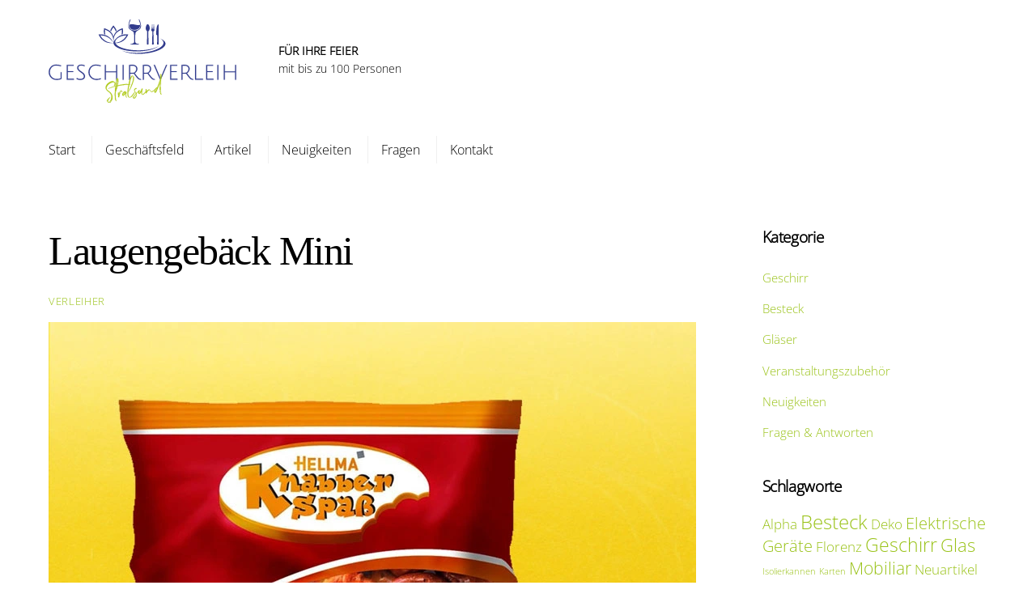

--- FILE ---
content_type: text/html; charset=UTF-8
request_url: https://geschirrverleih-stralsund.de/v03-03b/
body_size: 14408
content:
<!DOCTYPE html>
<html dir="ltr" lang="de">
<head><meta charset="UTF-8"><meta name="viewport" content="width=device-width, initial-scale=1, minimum-scale=1"><style id="tb_inline_styles" data-no-optimize="1">@media(min-width:768px){.tb_animation_on{overflow-x:hidden}.themify_builder .wow{visibility:hidden;animation-fill-mode:both}[data-tf-animation]{will-change:transform,opacity,visibility}}@media(max-width:768px){.themify_builder .builder-parallax-scrolling{background-position-y:0!important}}.themify_builder .tf_lax_done{transition-duration:.8s;transition-timing-function:cubic-bezier(.165,.84,.44,1)}[data-sticky-active].tb_sticky_scroll_active{z-index:1}[data-sticky-active].tb_sticky_scroll_active .hide-on-stick{display:none}@media(min-width:1025px){.hide-desktop{width:0!important;height:0!important;padding:0!important;visibility:hidden!important;margin:0!important;display:table-column!important;background:0!important;content-visibility:hidden;overflow:hidden!important}}@media(min-width:769px) and (max-width:1024px){.hide-tablet_landscape{width:0!important;height:0!important;padding:0!important;visibility:hidden!important;margin:0!important;display:table-column!important;background:0!important;content-visibility:hidden;overflow:hidden!important}}@media(min-width:481px) and (max-width:768px){.hide-tablet{width:0!important;height:0!important;padding:0!important;visibility:hidden!important;margin:0!important;display:table-column!important;background:0!important;content-visibility:hidden;overflow:hidden!important}}@media(max-width:480px){.hide-mobile{width:0!important;height:0!important;padding:0!important;visibility:hidden!important;margin:0!important;display:table-column!important;background:0!important;content-visibility:hidden;overflow:hidden!important}}@media(max-width:768px){div.module-gallery-grid{--galn:var(--galt)}}@media(max-width:480px){
 .themify_map.tf_map_loaded{width:100%!important}
 .ui.builder_button,.ui.nav li a{padding:.525em 1.15em}
 .fullheight>.row_inner:not(.tb_col_count_1){min-height:0}
 div.module-gallery-grid{--galn:var(--galm);gap:8px}
 }</style><noscript><style>.themify_builder .wow,.wow .tf_lazy{visibility:visible!important}</style></noscript> <style id="tf_lazy_style" data-no-optimize="1">
 .tf_svg_lazy{
 content-visibility:auto;
 background-size:100% 25%!important;
 background-repeat:no-repeat!important;
 background-position:0 0, 0 33.4%,0 66.6%,0 100%!important;
 transition:filter .3s linear!important;
 filter:blur(25px)!important; transform:translateZ(0)
 }
 .tf_svg_lazy_loaded{
 filter:blur(0)!important
 }
 [data-lazy]:is(.module,.module_row:not(.tb_first)),.module[data-lazy] .ui,.module_row[data-lazy]:not(.tb_first):is(>.row_inner,.module_column[data-lazy],.module_subrow[data-lazy]){
 background-image:none!important
 }
 </style><noscript><style>
 .tf_svg_lazy{
 display:none!important
 }
 </style></noscript><style id="tf_lazy_common" data-no-optimize="1">
 img{
 max-width:100%;
 height:auto
 }
 :where(.tf_in_flx,.tf_flx){display:inline-flex;flex-wrap:wrap;place-items:center}
 .tf_fa,:is(em,i) tf-lottie{display:inline-block;vertical-align:middle}:is(em,i) tf-lottie{width:1.5em;height:1.5em}.tf_fa{width:1em;height:1em;stroke-width:0;stroke:currentColor;overflow:visible;fill:currentColor;pointer-events:none;text-rendering:optimizeSpeed;buffered-rendering:static}#tf_svg symbol{overflow:visible}:where(.tf_lazy){position:relative;visibility:visible;display:block;opacity:.3}.wow .tf_lazy:not(.tf_swiper-slide){visibility:hidden;opacity:1}div.tf_audio_lazy audio{visibility:hidden;height:0;display:inline}.mejs-container{visibility:visible}.tf_iframe_lazy{transition:opacity .3s ease-in-out;min-height:10px}:where(.tf_flx),.tf_swiper-wrapper{display:flex}.tf_swiper-slide{flex-shrink:0;opacity:0;width:100%;height:100%}.tf_swiper-wrapper>br,.tf_lazy.tf_swiper-wrapper .tf_lazy:after,.tf_lazy.tf_swiper-wrapper .tf_lazy:before{display:none}.tf_lazy:after,.tf_lazy:before{content:'';display:inline-block;position:absolute;width:10px!important;height:10px!important;margin:0 3px;top:50%!important;inset-inline:auto 50%!important;border-radius:100%;background-color:currentColor;visibility:visible;animation:tf-hrz-loader infinite .75s cubic-bezier(.2,.68,.18,1.08)}.tf_lazy:after{width:6px!important;height:6px!important;inset-inline:50% auto!important;margin-top:3px;animation-delay:-.4s}@keyframes tf-hrz-loader{0%,100%{transform:scale(1);opacity:1}50%{transform:scale(.1);opacity:.6}}.tf_lazy_lightbox{position:fixed;background:rgba(11,11,11,.8);color:#ccc;top:0;left:0;display:flex;align-items:center;justify-content:center;z-index:999}.tf_lazy_lightbox .tf_lazy:after,.tf_lazy_lightbox .tf_lazy:before{background:#fff}.tf_vd_lazy,tf-lottie{display:flex;flex-wrap:wrap}tf-lottie{aspect-ratio:1.777}.tf_w.tf_vd_lazy video{width:100%;height:auto;position:static;object-fit:cover}
 </style><link type="image/jpg" href="/wp-content/uploads/icon.jpg" rel="apple-touch-icon" /><link type="image/jpg" href="/wp-content/uploads/icon.jpg" rel="icon" /><title>Laugengebäck Mini | Geschirrverleih Stralsund</title>
<style id="themify-custom-fonts">@font-face{
 font-family:'open-sans';
 font-style:normal;
 font-weight:300;
 font-display:swap;
 src:url('https://geschirrverleih-stralsund.de/wp-content/uploads/open-sans-v29-latin-300.eot');
 src:url('https://geschirrverleih-stralsund.de/wp-content/uploads/open-sans-v29-latin-300.woff2') format('woff2'),
 url('https://geschirrverleih-stralsund.de/wp-content/uploads/open-sans-v29-latin-300.woff') format('woff'),
 url('https://geschirrverleih-stralsund.de/wp-content/uploads/open-sans-v29-latin-300.eot?#iefix') format('embedded-opentype'),
 url('https://geschirrverleih-stralsund.de/wp-content/uploads/open-sans-v29-latin-300.ttf') format('truetype'),
 url('https://geschirrverleih-stralsund.de/wp-content/uploads/open-sans-v29-latin-300.svg#open-sans') format('svg')
}
</style><meta name="robots" content="max-snippet:-1, max-image-preview:large, max-video-preview:-1" /><meta name="author" content="Verleiher"/><link rel="canonical" href="https://geschirrverleih-stralsund.de/v03-03b/" /><meta name="generator" content="All in One SEO (AIOSEO) 4.9.3" /><script type="application/ld+json" class="aioseo-schema">{"@context":"https:\/\/schema.org","@graph":[{"@type":"BreadcrumbList","@id":"https:\/\/geschirrverleih-stralsund.de\/v03-03b\/#breadcrumblist","itemListElement":[{"@type":"ListItem","@id":"https:\/\/geschirrverleih-stralsund.de#listItem","position":1,"name":"Home","item":"https:\/\/geschirrverleih-stralsund.de","nextItem":{"@type":"ListItem","@id":"https:\/\/geschirrverleih-stralsund.de\/v03-03b\/#listItem","name":"Laugengeb\u00e4ck Mini"}},{"@type":"ListItem","@id":"https:\/\/geschirrverleih-stralsund.de\/v03-03b\/#listItem","position":2,"name":"Laugengeb\u00e4ck Mini","previousItem":{"@type":"ListItem","@id":"https:\/\/geschirrverleih-stralsund.de#listItem","name":"Home"}}]},{"@type":"ItemPage","@id":"https:\/\/geschirrverleih-stralsund.de\/v03-03b\/#itempage","url":"https:\/\/geschirrverleih-stralsund.de\/v03-03b\/","name":"Laugengeb\u00e4ck Mini | Geschirrverleih Stralsund","inLanguage":"de-DE","isPartOf":{"@id":"https:\/\/geschirrverleih-stralsund.de\/#website"},"breadcrumb":{"@id":"https:\/\/geschirrverleih-stralsund.de\/v03-03b\/#breadcrumblist"},"author":{"@id":"https:\/\/geschirrverleih-stralsund.de\/author\/geschirradmin\/#author"},"creator":{"@id":"https:\/\/geschirrverleih-stralsund.de\/author\/geschirradmin\/#author"},"datePublished":"2020-02-21T13:28:56+00:00","dateModified":"2020-02-21T13:31:59+00:00"},{"@type":"Organization","@id":"https:\/\/geschirrverleih-stralsund.de\/#organization","name":"Veranstaltungsservice Stralsund","description":"Geschirr Gl\u00e4ser Besteck Der Geschirrverleih Stralsund bietet unter dem Dach des Veranstaltungsservices Stralsund alles rund um Ihre Feier zur Verf\u00fcgung: Geschirr, Besteck, Gl\u00e4ser, Bierzeltgarnituren, Stehtische, Klappst\u00fchle uvm.","url":"https:\/\/geschirrverleih-stralsund.de\/","email":"post@geschirrverleih-stralsund.de","telephone":"+491603326864","logo":{"@type":"ImageObject","url":"https:\/\/geschirrverleih-stralsund.de\/wp-content\/uploads\/v03-03b.jpg","@id":"https:\/\/geschirrverleih-stralsund.de\/v03-03b\/#organizationLogo"},"image":{"@id":"https:\/\/geschirrverleih-stralsund.de\/v03-03b\/#organizationLogo"}},{"@type":"Person","@id":"https:\/\/geschirrverleih-stralsund.de\/author\/geschirradmin\/#author","url":"https:\/\/geschirrverleih-stralsund.de\/author\/geschirradmin\/","name":"Verleiher"},{"@type":"WebSite","@id":"https:\/\/geschirrverleih-stralsund.de\/#website","url":"https:\/\/geschirrverleih-stralsund.de\/","name":"Geschirrverleih Stralsund","alternateName":"Alles f\u00fcr Ihre Feier bis 100 Personen","description":"Geschirr Gl\u00e4ser Besteck","inLanguage":"de-DE","publisher":{"@id":"https:\/\/geschirrverleih-stralsund.de\/#organization"}}]}</script><link rel="alternate" type="application/rss+xml" title="Geschirrverleih Stralsund &raquo; Feed" href="https://geschirrverleih-stralsund.de/feed/" />
<link rel="alternate" type="application/rss+xml" title="Geschirrverleih Stralsund &raquo; Kommentar-Feed" href="https://geschirrverleih-stralsund.de/comments/feed/" />
<link rel="alternate" title="oEmbed (JSON)" type="application/json+oembed" href="https://geschirrverleih-stralsund.de/wp-json/oembed/1.0/embed?url=https%3A%2F%2Fgeschirrverleih-stralsund.de%2Fv03-03b%2F" />
<link rel="alternate" title="oEmbed (XML)" type="text/xml+oembed" href="https://geschirrverleih-stralsund.de/wp-json/oembed/1.0/embed?url=https%3A%2F%2Fgeschirrverleih-stralsund.de%2Fv03-03b%2F&#038;format=xml" />
<style id='wp-img-auto-sizes-contain-inline-css'>
img:is([sizes=auto i],[sizes^="auto," i]){contain-intrinsic-size:3000px 1500px}
/*# sourceURL=wp-img-auto-sizes-contain-inline-css */
</style>
<link rel="preload" href="https://geschirrverleih-stralsund.de/wp-content/plugins/all-in-one-seo-pack/dist/Lite/assets/css/table-of-contents/global.e90f6d47.css?ver=4.9.3" as="style"><link rel='stylesheet' id='aioseo/css/src/vue/standalone/blocks/table-of-contents/global.scss-css' href='https://geschirrverleih-stralsund.de/wp-content/plugins/all-in-one-seo-pack/dist/Lite/assets/css/table-of-contents/global.e90f6d47.css?ver=4.9.3' media='all' />
<style id='global-styles-inline-css'>
:root{--wp--preset--aspect-ratio--square: 1;--wp--preset--aspect-ratio--4-3: 4/3;--wp--preset--aspect-ratio--3-4: 3/4;--wp--preset--aspect-ratio--3-2: 3/2;--wp--preset--aspect-ratio--2-3: 2/3;--wp--preset--aspect-ratio--16-9: 16/9;--wp--preset--aspect-ratio--9-16: 9/16;--wp--preset--color--black: #000000;--wp--preset--color--cyan-bluish-gray: #abb8c3;--wp--preset--color--white: #ffffff;--wp--preset--color--pale-pink: #f78da7;--wp--preset--color--vivid-red: #cf2e2e;--wp--preset--color--luminous-vivid-orange: #ff6900;--wp--preset--color--luminous-vivid-amber: #fcb900;--wp--preset--color--light-green-cyan: #7bdcb5;--wp--preset--color--vivid-green-cyan: #00d084;--wp--preset--color--pale-cyan-blue: #8ed1fc;--wp--preset--color--vivid-cyan-blue: #0693e3;--wp--preset--color--vivid-purple: #9b51e0;--wp--preset--gradient--vivid-cyan-blue-to-vivid-purple: linear-gradient(135deg,rgb(6,147,227) 0%,rgb(155,81,224) 100%);--wp--preset--gradient--light-green-cyan-to-vivid-green-cyan: linear-gradient(135deg,rgb(122,220,180) 0%,rgb(0,208,130) 100%);--wp--preset--gradient--luminous-vivid-amber-to-luminous-vivid-orange: linear-gradient(135deg,rgb(252,185,0) 0%,rgb(255,105,0) 100%);--wp--preset--gradient--luminous-vivid-orange-to-vivid-red: linear-gradient(135deg,rgb(255,105,0) 0%,rgb(207,46,46) 100%);--wp--preset--gradient--very-light-gray-to-cyan-bluish-gray: linear-gradient(135deg,rgb(238,238,238) 0%,rgb(169,184,195) 100%);--wp--preset--gradient--cool-to-warm-spectrum: linear-gradient(135deg,rgb(74,234,220) 0%,rgb(151,120,209) 20%,rgb(207,42,186) 40%,rgb(238,44,130) 60%,rgb(251,105,98) 80%,rgb(254,248,76) 100%);--wp--preset--gradient--blush-light-purple: linear-gradient(135deg,rgb(255,206,236) 0%,rgb(152,150,240) 100%);--wp--preset--gradient--blush-bordeaux: linear-gradient(135deg,rgb(254,205,165) 0%,rgb(254,45,45) 50%,rgb(107,0,62) 100%);--wp--preset--gradient--luminous-dusk: linear-gradient(135deg,rgb(255,203,112) 0%,rgb(199,81,192) 50%,rgb(65,88,208) 100%);--wp--preset--gradient--pale-ocean: linear-gradient(135deg,rgb(255,245,203) 0%,rgb(182,227,212) 50%,rgb(51,167,181) 100%);--wp--preset--gradient--electric-grass: linear-gradient(135deg,rgb(202,248,128) 0%,rgb(113,206,126) 100%);--wp--preset--gradient--midnight: linear-gradient(135deg,rgb(2,3,129) 0%,rgb(40,116,252) 100%);--wp--preset--font-size--small: 13px;--wp--preset--font-size--medium: clamp(14px, 0.875rem + ((1vw - 3.2px) * 0.469), 20px);--wp--preset--font-size--large: clamp(22.041px, 1.378rem + ((1vw - 3.2px) * 1.091), 36px);--wp--preset--font-size--x-large: clamp(25.014px, 1.563rem + ((1vw - 3.2px) * 1.327), 42px);--wp--preset--font-family--system-font: -apple-system,BlinkMacSystemFont,"Segoe UI",Roboto,Oxygen-Sans,Ubuntu,Cantarell,"Helvetica Neue",sans-serif;--wp--preset--spacing--20: 0.44rem;--wp--preset--spacing--30: 0.67rem;--wp--preset--spacing--40: 1rem;--wp--preset--spacing--50: 1.5rem;--wp--preset--spacing--60: 2.25rem;--wp--preset--spacing--70: 3.38rem;--wp--preset--spacing--80: 5.06rem;--wp--preset--shadow--natural: 6px 6px 9px rgba(0, 0, 0, 0.2);--wp--preset--shadow--deep: 12px 12px 50px rgba(0, 0, 0, 0.4);--wp--preset--shadow--sharp: 6px 6px 0px rgba(0, 0, 0, 0.2);--wp--preset--shadow--outlined: 6px 6px 0px -3px rgb(255, 255, 255), 6px 6px rgb(0, 0, 0);--wp--preset--shadow--crisp: 6px 6px 0px rgb(0, 0, 0);}:where(body) { margin: 0; }.wp-site-blocks > .alignleft { float: left; margin-right: 2em; }.wp-site-blocks > .alignright { float: right; margin-left: 2em; }.wp-site-blocks > .aligncenter { justify-content: center; margin-left: auto; margin-right: auto; }:where(.wp-site-blocks) > * { margin-block-start: 24px; margin-block-end: 0; }:where(.wp-site-blocks) > :first-child { margin-block-start: 0; }:where(.wp-site-blocks) > :last-child { margin-block-end: 0; }:root { --wp--style--block-gap: 24px; }:root :where(.is-layout-flow) > :first-child{margin-block-start: 0;}:root :where(.is-layout-flow) > :last-child{margin-block-end: 0;}:root :where(.is-layout-flow) > *{margin-block-start: 24px;margin-block-end: 0;}:root :where(.is-layout-constrained) > :first-child{margin-block-start: 0;}:root :where(.is-layout-constrained) > :last-child{margin-block-end: 0;}:root :where(.is-layout-constrained) > *{margin-block-start: 24px;margin-block-end: 0;}:root :where(.is-layout-flex){gap: 24px;}:root :where(.is-layout-grid){gap: 24px;}.is-layout-flow > .alignleft{float: left;margin-inline-start: 0;margin-inline-end: 2em;}.is-layout-flow > .alignright{float: right;margin-inline-start: 2em;margin-inline-end: 0;}.is-layout-flow > .aligncenter{margin-left: auto !important;margin-right: auto !important;}.is-layout-constrained > .alignleft{float: left;margin-inline-start: 0;margin-inline-end: 2em;}.is-layout-constrained > .alignright{float: right;margin-inline-start: 2em;margin-inline-end: 0;}.is-layout-constrained > .aligncenter{margin-left: auto !important;margin-right: auto !important;}.is-layout-constrained > :where(:not(.alignleft):not(.alignright):not(.alignfull)){margin-left: auto !important;margin-right: auto !important;}body .is-layout-flex{display: flex;}.is-layout-flex{flex-wrap: wrap;align-items: center;}.is-layout-flex > :is(*, div){margin: 0;}body .is-layout-grid{display: grid;}.is-layout-grid > :is(*, div){margin: 0;}body{font-family: var(--wp--preset--font-family--system-font);font-size: var(--wp--preset--font-size--medium);line-height: 1.6;padding-top: 0px;padding-right: 0px;padding-bottom: 0px;padding-left: 0px;}a:where(:not(.wp-element-button)){text-decoration: underline;}:root :where(.wp-element-button, .wp-block-button__link){background-color: #32373c;border-width: 0;color: #fff;font-family: inherit;font-size: inherit;font-style: inherit;font-weight: inherit;letter-spacing: inherit;line-height: inherit;padding-top: calc(0.667em + 2px);padding-right: calc(1.333em + 2px);padding-bottom: calc(0.667em + 2px);padding-left: calc(1.333em + 2px);text-decoration: none;text-transform: inherit;}.has-black-color{color: var(--wp--preset--color--black) !important;}.has-cyan-bluish-gray-color{color: var(--wp--preset--color--cyan-bluish-gray) !important;}.has-white-color{color: var(--wp--preset--color--white) !important;}.has-pale-pink-color{color: var(--wp--preset--color--pale-pink) !important;}.has-vivid-red-color{color: var(--wp--preset--color--vivid-red) !important;}.has-luminous-vivid-orange-color{color: var(--wp--preset--color--luminous-vivid-orange) !important;}.has-luminous-vivid-amber-color{color: var(--wp--preset--color--luminous-vivid-amber) !important;}.has-light-green-cyan-color{color: var(--wp--preset--color--light-green-cyan) !important;}.has-vivid-green-cyan-color{color: var(--wp--preset--color--vivid-green-cyan) !important;}.has-pale-cyan-blue-color{color: var(--wp--preset--color--pale-cyan-blue) !important;}.has-vivid-cyan-blue-color{color: var(--wp--preset--color--vivid-cyan-blue) !important;}.has-vivid-purple-color{color: var(--wp--preset--color--vivid-purple) !important;}.has-black-background-color{background-color: var(--wp--preset--color--black) !important;}.has-cyan-bluish-gray-background-color{background-color: var(--wp--preset--color--cyan-bluish-gray) !important;}.has-white-background-color{background-color: var(--wp--preset--color--white) !important;}.has-pale-pink-background-color{background-color: var(--wp--preset--color--pale-pink) !important;}.has-vivid-red-background-color{background-color: var(--wp--preset--color--vivid-red) !important;}.has-luminous-vivid-orange-background-color{background-color: var(--wp--preset--color--luminous-vivid-orange) !important;}.has-luminous-vivid-amber-background-color{background-color: var(--wp--preset--color--luminous-vivid-amber) !important;}.has-light-green-cyan-background-color{background-color: var(--wp--preset--color--light-green-cyan) !important;}.has-vivid-green-cyan-background-color{background-color: var(--wp--preset--color--vivid-green-cyan) !important;}.has-pale-cyan-blue-background-color{background-color: var(--wp--preset--color--pale-cyan-blue) !important;}.has-vivid-cyan-blue-background-color{background-color: var(--wp--preset--color--vivid-cyan-blue) !important;}.has-vivid-purple-background-color{background-color: var(--wp--preset--color--vivid-purple) !important;}.has-black-border-color{border-color: var(--wp--preset--color--black) !important;}.has-cyan-bluish-gray-border-color{border-color: var(--wp--preset--color--cyan-bluish-gray) !important;}.has-white-border-color{border-color: var(--wp--preset--color--white) !important;}.has-pale-pink-border-color{border-color: var(--wp--preset--color--pale-pink) !important;}.has-vivid-red-border-color{border-color: var(--wp--preset--color--vivid-red) !important;}.has-luminous-vivid-orange-border-color{border-color: var(--wp--preset--color--luminous-vivid-orange) !important;}.has-luminous-vivid-amber-border-color{border-color: var(--wp--preset--color--luminous-vivid-amber) !important;}.has-light-green-cyan-border-color{border-color: var(--wp--preset--color--light-green-cyan) !important;}.has-vivid-green-cyan-border-color{border-color: var(--wp--preset--color--vivid-green-cyan) !important;}.has-pale-cyan-blue-border-color{border-color: var(--wp--preset--color--pale-cyan-blue) !important;}.has-vivid-cyan-blue-border-color{border-color: var(--wp--preset--color--vivid-cyan-blue) !important;}.has-vivid-purple-border-color{border-color: var(--wp--preset--color--vivid-purple) !important;}.has-vivid-cyan-blue-to-vivid-purple-gradient-background{background: var(--wp--preset--gradient--vivid-cyan-blue-to-vivid-purple) !important;}.has-light-green-cyan-to-vivid-green-cyan-gradient-background{background: var(--wp--preset--gradient--light-green-cyan-to-vivid-green-cyan) !important;}.has-luminous-vivid-amber-to-luminous-vivid-orange-gradient-background{background: var(--wp--preset--gradient--luminous-vivid-amber-to-luminous-vivid-orange) !important;}.has-luminous-vivid-orange-to-vivid-red-gradient-background{background: var(--wp--preset--gradient--luminous-vivid-orange-to-vivid-red) !important;}.has-very-light-gray-to-cyan-bluish-gray-gradient-background{background: var(--wp--preset--gradient--very-light-gray-to-cyan-bluish-gray) !important;}.has-cool-to-warm-spectrum-gradient-background{background: var(--wp--preset--gradient--cool-to-warm-spectrum) !important;}.has-blush-light-purple-gradient-background{background: var(--wp--preset--gradient--blush-light-purple) !important;}.has-blush-bordeaux-gradient-background{background: var(--wp--preset--gradient--blush-bordeaux) !important;}.has-luminous-dusk-gradient-background{background: var(--wp--preset--gradient--luminous-dusk) !important;}.has-pale-ocean-gradient-background{background: var(--wp--preset--gradient--pale-ocean) !important;}.has-electric-grass-gradient-background{background: var(--wp--preset--gradient--electric-grass) !important;}.has-midnight-gradient-background{background: var(--wp--preset--gradient--midnight) !important;}.has-small-font-size{font-size: var(--wp--preset--font-size--small) !important;}.has-medium-font-size{font-size: var(--wp--preset--font-size--medium) !important;}.has-large-font-size{font-size: var(--wp--preset--font-size--large) !important;}.has-x-large-font-size{font-size: var(--wp--preset--font-size--x-large) !important;}.has-system-font-font-family{font-family: var(--wp--preset--font-family--system-font) !important;}
:root :where(.wp-block-pullquote){font-size: clamp(0.984em, 0.984rem + ((1vw - 0.2em) * 0.645), 1.5em);line-height: 1.6;}
/*# sourceURL=global-styles-inline-css */
</style>
<link rel="preload" href="https://geschirrverleih-stralsund.de/wp-content/plugins/contact-form-7/includes/css/styles.css?ver=6.1.4" as="style"><link rel='stylesheet' id='contact-form-7-css' href='https://geschirrverleih-stralsund.de/wp-content/plugins/contact-form-7/includes/css/styles.css?ver=6.1.4' media='all' />
<style id='contact-form-7-inline-css'>
.wpcf7 .wpcf7-recaptcha iframe {margin-bottom: 0;}.wpcf7 .wpcf7-recaptcha[data-align="center"] > div {margin: 0 auto;}.wpcf7 .wpcf7-recaptcha[data-align="right"] > div {margin: 0 0 0 auto;}
/*# sourceURL=contact-form-7-inline-css */
</style>
<link rel="preload" href="https://geschirrverleih-stralsund.de/wp-content/plugins/date-time-picker-for-contact-form-7/assets/css/jquery.datetimepicker.min.css?ver=1.0.0" as="style"><link rel='stylesheet' id='walcf7-datepicker-css-css' href='https://geschirrverleih-stralsund.de/wp-content/plugins/date-time-picker-for-contact-form-7/assets/css/jquery.datetimepicker.min.css?ver=1.0.0' media='all' />
<link rel="preload" href="https://geschirrverleih-stralsund.de/wp-content/plugins/wpcf7-redirect/build/assets/frontend-script.css?ver=2c532d7e2be36f6af233" as="style"><link rel='stylesheet' id='wpcf7-redirect-script-frontend-css' href='https://geschirrverleih-stralsund.de/wp-content/plugins/wpcf7-redirect/build/assets/frontend-script.css?ver=2c532d7e2be36f6af233' media='all' />
<link rel="preload" href="https://geschirrverleih-stralsund.de/wp-content/cache/borlabs-cookie/1/borlabs-cookie-1-de.css?ver=3.3.23-100" as="style"><link rel='stylesheet' id='borlabs-cookie-custom-css' href='https://geschirrverleih-stralsund.de/wp-content/cache/borlabs-cookie/1/borlabs-cookie-1-de.css?ver=3.3.23-100' media='all' />
<script src="https://geschirrverleih-stralsund.de/wp-includes/js/jquery/jquery.min.js?ver=3.7.1" id="jquery-core-js"></script>
<script src="https://geschirrverleih-stralsund.de/wp-includes/js/jquery/jquery-migrate.min.js?ver=3.4.1" id="jquery-migrate-js"></script>
<script data-no-optimize="1" data-no-minify="1" data-cfasync="false" src="https://geschirrverleih-stralsund.de/wp-content/cache/borlabs-cookie/1/borlabs-cookie-config-de.json.js?ver=3.3.23-119" id="borlabs-cookie-config-js"></script>
<script data-no-optimize="1" data-no-minify="1" data-cfasync="false" src="https://geschirrverleih-stralsund.de/wp-content/plugins/borlabs-cookie/assets/javascript/borlabs-cookie-prioritize.min.js?ver=3.3.23" id="borlabs-cookie-prioritize-js"></script>
<link rel="https://api.w.org/" href="https://geschirrverleih-stralsund.de/wp-json/" /><link rel="alternate" title="JSON" type="application/json" href="https://geschirrverleih-stralsund.de/wp-json/wp/v2/media/1246" /><link rel="EditURI" type="application/rsd+xml" title="RSD" href="https://geschirrverleih-stralsund.de/xmlrpc.php?rsd" /><link rel='shortlink' href='https://geschirrverleih-stralsund.de/?p=1246' /><style>@keyframes themifyAnimatedBG{
 0%{background-color:#33baab}100%{background-color:#e33b9e}50%{background-color:#4961d7}33.3%{background-color:#2ea85c}25%{background-color:#2bb8ed}20%{background-color:#dd5135}
 }
 .module_row.animated-bg{
 animation:themifyAnimatedBG 30000ms infinite alternate
 }</style><script data-borlabs-cookie-script-blocker-ignore>if ('0' === '1' && ('0' === '1' || '1' === '1')) {
 window['gtag_enable_tcf_support'] = true;
}
window.dataLayer = window.dataLayer || [];
if (typeof gtag !== 'function') {
 function gtag() {
 dataLayer.push(arguments);
 }
}
gtag('set', 'developer_id.dYjRjMm', true);
if ('0' === '1' || '1' === '1') {
 if (window.BorlabsCookieGoogleConsentModeDefaultSet !== true) {
 let getCookieValue = function (name) {
 return document.cookie.match('(^|;)\\s*' + name + '\\s*=\\s*([^;]+)')?.pop() || '';
 };
 let cookieValue = getCookieValue('borlabs-cookie-gcs');
 let consentsFromCookie = {};
 if (cookieValue !== '') {
 consentsFromCookie = JSON.parse(decodeURIComponent(cookieValue));
 }
 let defaultValues = {
 'ad_storage': 'denied',
 'ad_user_data': 'denied',
 'ad_personalization': 'denied',
 'analytics_storage': 'denied',
 'functionality_storage': 'denied',
 'personalization_storage': 'denied',
 'security_storage': 'denied',
 'wait_for_update': 500,
 };
 gtag('consent', 'default', { ...defaultValues, ...consentsFromCookie });
 }
 window.BorlabsCookieGoogleConsentModeDefaultSet = true;
 let borlabsCookieConsentChangeHandler = function () {
 window.dataLayer = window.dataLayer || [];
 if (typeof gtag !== 'function') { function gtag(){dataLayer.push(arguments);} }

 let getCookieValue = function (name) {
 return document.cookie.match('(^|;)\\s*' + name + '\\s*=\\s*([^;]+)')?.pop() || '';
 };
 let cookieValue = getCookieValue('borlabs-cookie-gcs');
 let consentsFromCookie = {};
 if (cookieValue !== '') {
 consentsFromCookie = JSON.parse(decodeURIComponent(cookieValue));
 }

 consentsFromCookie.analytics_storage = BorlabsCookie.Consents.hasConsent('google-analytics') ? 'granted' : 'denied';

 BorlabsCookie.CookieLibrary.setCookie(
 'borlabs-cookie-gcs',
 JSON.stringify(consentsFromCookie),
 BorlabsCookie.Settings.automaticCookieDomainAndPath.value ? '' : BorlabsCookie.Settings.cookieDomain.value,
 BorlabsCookie.Settings.cookiePath.value,
 BorlabsCookie.Cookie.getPluginCookie().expires,
 BorlabsCookie.Settings.cookieSecure.value,
 BorlabsCookie.Settings.cookieSameSite.value
 );
 }
 document.addEventListener('borlabs-cookie-consent-saved', borlabsCookieConsentChangeHandler);
 document.addEventListener('borlabs-cookie-handle-unblock', borlabsCookieConsentChangeHandler);
}
if ('0' === '1') {
 gtag("js", new Date());
 gtag("config", "G-15H9JLQKTJ", {"anonymize_ip": true});

 (function (w, d, s, i) {
 var f = d.getElementsByTagName(s)[0],
 j = d.createElement(s);
 j.async = true;
 j.src =
 "https://www.googletagmanager.com/gtag/js?id=" + i;
 f.parentNode.insertBefore(j, f);
 })(window, document, "script", "G-15H9JLQKTJ");
}</script><link rel="icon" href="https://geschirrverleih-stralsund.de/wp-content/uploads/websiteicon-150x150.jpg" sizes="32x32" />
<link rel="icon" href="https://geschirrverleih-stralsund.de/wp-content/uploads/websiteicon.jpg" sizes="192x192" />
<link rel="apple-touch-icon" href="https://geschirrverleih-stralsund.de/wp-content/uploads/websiteicon.jpg" />
<meta name="msapplication-TileImage" content="https://geschirrverleih-stralsund.de/wp-content/uploads/websiteicon.jpg" />
<link rel="prefetch" href="https://geschirrverleih-stralsund.de/wp-content/themes/themify-ultra/js/themify-script.js?ver=8.0.8" as="script" fetchpriority="low"><link rel="prefetch" href="https://geschirrverleih-stralsund.de/wp-content/themes/themify-ultra/themify/js/modules/themify-sidemenu.js?ver=8.2.0" as="script" fetchpriority="low"><link rel="preload" href="https://geschirrverleih-stralsund.de/wp-content/uploads/logo-geschirrverleih.svg" as="image"><link rel="preload" href="https://geschirrverleih-stralsund.de/wp-content/uploads/logo-ws.png" as="image"><link rel="preload" fetchpriority="high" href="https://geschirrverleih-stralsund.de/wp-content/uploads/themify-concate/1247724868/themify-922319218.css" as="style"><link fetchpriority="high" id="themify_concate-css" rel="stylesheet" href="https://geschirrverleih-stralsund.de/wp-content/uploads/themify-concate/1247724868/themify-922319218.css"><link rel="preconnect" href="https://www.google-analytics.com"></head>
<body class="attachment wp-singular attachment-template-default single single-attachment postid-1246 attachmentid-1246 attachment-jpeg wp-theme-themify-ultra wp-child-theme-themify-ultra-child skin-default sidebar1 default_width no-home tb_animation_on ready-view header-magazine fixed-header-enabled footer-left-col social-widget-off search-off menu-boxed revealing-footer sidemenu-active">
<a class="screen-reader-text skip-to-content" href="#content">Skip to content</a><svg id="tf_svg" style="display:none"><defs></defs></svg><script> </script><div id="pagewrap" class="tf_box hfeed site"><div id="headerwrap" class=' tf_box'> <div class="header-icons tf_hide"><a id="menu-icon" class="tf_inline_b tf_text_dec" href="#mobile-menu" aria-label="Menu"><span class="menu-icon-inner tf_inline_b tf_vmiddle tf_overflow"></span><span class="screen-reader-text">Menu</span></a> </div><header id="header" class="tf_box pagewidth tf_clearfix" itemscope="itemscope" itemtype="https://schema.org/WPHeader"><div class="header-bar tf_box"> <div id="site-logo"><a href="https://geschirrverleih-stralsund.de" title="Geschirrverleih Stralsund"><img src="https://geschirrverleih-stralsund.de/wp-content/uploads/logo-geschirrverleih.svg" alt="Geschirrverleih Stralsund" class="site-logo-image" width="300" data-tf-not-load="1" fetchpriority="high"></a></div><div id="site-description" class="site-description"><span>Geschirr Gläser Besteck</span></div></div><div id="mobile-menu" class="sidemenu sidemenu-off tf_scrollbar"><div class="navbar-wrapper tf_clearfix"><nav id="main-nav-wrap" itemscope="itemscope" itemtype="https://schema.org/SiteNavigationElement"><ul id="main-nav" class="main-nav tf_clearfix tf_box"><li id="menu-item-44" class="menu-item-page-39 menu-item menu-item-type-post_type menu-item-object-page menu-item-home menu-item-44"><a href="https://geschirrverleih-stralsund.de/">Start</a> </li>
<li id="menu-item-643" class="menu-item-custom-643 menu-item menu-item-type-custom menu-item-object-custom menu-item-643"><a href="/#geschaeftsfeld">Geschäftsfeld</a> </li>
<li id="menu-item-363" class="menu-item-custom-363 menu-item menu-item-type-custom menu-item-object-custom menu-item-has-children has-sub-menu menu-item-363" aria-haspopup="true"><a href="/#artikel">Artikel<span class="child-arrow"></span></a> <ul class="sub-menu"><li id="menu-item-1728" class="menu-item-page-166 menu-item menu-item-type-post_type menu-item-object-page menu-item-1728 menu-page-166-parent-363"><a href="https://geschirrverleih-stralsund.de/geschirr/">Geschirr</a> </li>
<li id="menu-item-1731" class="menu-item-page-2 menu-item menu-item-type-post_type menu-item-object-page menu-item-1731 menu-page-2-parent-363"><a href="https://geschirrverleih-stralsund.de/besteck/">Besteck</a> </li>
<li id="menu-item-1730" class="menu-item-page-170 menu-item menu-item-type-post_type menu-item-object-page menu-item-1730 menu-page-170-parent-363"><a href="https://geschirrverleih-stralsund.de/glaeser/">Gläser</a> </li>
<li id="menu-item-1729" class="menu-item-page-245 menu-item menu-item-type-post_type menu-item-object-page menu-item-1729 menu-page-245-parent-363"><a href="https://geschirrverleih-stralsund.de/veranstaltungszubehoer/">Zubehör</a> </li>
</ul></li>
<li id="menu-item-668" class="menu-item-custom-668 menu-item menu-item-type-custom menu-item-object-custom menu-item-668"><a href="/#neuigkeiten">Neuigkeiten</a> </li>
<li id="menu-item-365" class="menu-item-custom-365 menu-item menu-item-type-custom menu-item-object-custom menu-item-365"><a href="/#fragen-und-antworten">Fragen</a> </li>
<li id="menu-item-364" class="menu-item-custom-364 menu-item menu-item-type-custom menu-item-object-custom menu-item-364"><a href="/#kontakt">Kontakt</a> </li>
</ul></nav> </div><div class="header-widget tf_clear tf_clearfix"><div class="header-widget-inner tf_scrollbar tf_clearfix"><div class="col4-2 first tf_box tf_float"><div id="block-5" class="widget widget_block widget_text">
<p> </p>
</div><div id="block-10" class="widget widget_block widget_text">
<p></p>
</div></div><div class="col4-2 tf_box tf_float"><div id="block-9" class="widget widget_block widget_text">
<p><strong>FÜR IHRE FEIER</strong><br>mit bis zu 100 Personen</p>
</div></div></div></div><a id="menu-icon-close" aria-label="Close menu" class="tf_close tf_hide" href="#"><span class="screen-reader-text">Close Menu</span></a></div></header> </div><div id="body" class="tf_box tf_clear tf_mw tf_clearfix"><div id="layout" class="pagewidth tf_box tf_clearfix"><main id="content" class="tf_box tf_clearfix"><article id="post-1246" class="post tf_clearfix post-1246 attachment type-attachment status-inherit hentry has-post-title no-post-date has-post-category has-post-tag has-post-comment has-post-author "> <div class="post-content"><div class="post-content-inner"><h1 class="post-title entry-title"><a href="https://geschirrverleih-stralsund.de/v03-03b/">Laugengebäck Mini</a></h1><p class="post-meta entry-meta"><span class="post-author"><span class="author vcard"><a class="url fn n" href="https://geschirrverleih-stralsund.de/author/geschirradmin/" rel="author">Verleiher</a></span></span></p> <div class="entry-content"> <p><a href='https://geschirrverleih-stralsund.de/wp-content/uploads/v03-03b.jpg'><img data-tf-not-load="1" fetchpriority="high" decoding="async" width="800" height="800" src="https://geschirrverleih-stralsund.de/wp-content/uploads/v03-03b.jpg" class="attachment-large size-large" alt="Laugengebäck Mini" srcset="https://geschirrverleih-stralsund.de/wp-content/uploads/v03-03b.jpg 800w, https://geschirrverleih-stralsund.de/wp-content/uploads/v03-03b-150x150.jpg 150w, https://geschirrverleih-stralsund.de/wp-content/uploads/v03-03b-768x768.jpg 768w" sizes="(max-width: 800px) 100vw, 800px" /></a></p></div></div></div></article></main><aside id="sidebar" class="tf_box" itemscope="itemscope" itemtype="https://schema.org/WPSidebar"> <div id="nav_menu-2" class="widget widget_nav_menu"><h4 class="widgettitle">Kategorie</h4><div class="menu-sidebarmenue-container"><ul id="menu-sidebarmenue" class="menu"><li id="menu-item-384" class="menu-item menu-item-type-post_type menu-item-object-page menu-item-384"><a href="https://geschirrverleih-stralsund.de/geschirr/">Geschirr</a></li>
<li id="menu-item-385" class="menu-item menu-item-type-post_type menu-item-object-page menu-item-385"><a href="https://geschirrverleih-stralsund.de/besteck/">Besteck</a></li>
<li id="menu-item-383" class="menu-item menu-item-type-post_type menu-item-object-page menu-item-383"><a href="https://geschirrverleih-stralsund.de/glaeser/">Gläser</a></li>
<li id="menu-item-382" class="menu-item menu-item-type-post_type menu-item-object-page menu-item-382"><a href="https://geschirrverleih-stralsund.de/veranstaltungszubehoer/">Veranstaltungszubehör</a></li>
<li id="menu-item-667" class="menu-item menu-item-type-custom menu-item-object-custom menu-item-667"><a href="/#neuigkeiten">Neuigkeiten</a></li>
<li id="menu-item-644" class="menu-item menu-item-type-custom menu-item-object-custom menu-item-644"><a href="/#fragen-und-antworten">Fragen &#038; Antworten</a></li>
</ul></div></div><div id="tag_cloud-2" class="widget widget_tag_cloud"><h4 class="widgettitle">Schlagworte</h4><div class="tagcloud"><a href="https://geschirrverleih-stralsund.de/leihobjekt-kategorie/alpha/" class="tag-cloud-link tag-link-40 tag-link-position-1" style="font-size: 12.834532374101pt;" aria-label="Alpha (5 Einträge)">Alpha</a>
<a href="https://geschirrverleih-stralsund.de/leihobjekt-kategorie/besteck/" class="tag-cloud-link tag-link-6 tag-link-position-2" style="font-size: 18.273381294964pt;" aria-label="Besteck (20 Einträge)">Besteck</a>
<a href="https://geschirrverleih-stralsund.de/leihobjekt-kategorie/deko/" class="tag-cloud-link tag-link-21 tag-link-position-3" style="font-size: 12.834532374101pt;" aria-label="Deko (5 Einträge)">Deko</a>
<a href="https://geschirrverleih-stralsund.de/leihobjekt-kategorie/elektrische-geraete/" class="tag-cloud-link tag-link-22 tag-link-position-4" style="font-size: 15.05035971223pt;" aria-label="Elektrische Geräte (9 Einträge)">Elektrische Geräte</a>
<a href="https://geschirrverleih-stralsund.de/leihobjekt-kategorie/florenz/" class="tag-cloud-link tag-link-39 tag-link-position-5" style="font-size: 12.834532374101pt;" aria-label="Florenz (5 Einträge)">Florenz</a>
<a href="https://geschirrverleih-stralsund.de/leihobjekt-kategorie/geschirr/" class="tag-cloud-link tag-link-5 tag-link-position-6" style="font-size: 17.064748201439pt;" aria-label="Geschirr (15 Einträge)">Geschirr</a>
<a href="https://geschirrverleih-stralsund.de/leihobjekt-kategorie/glas/" class="tag-cloud-link tag-link-7 tag-link-position-7" style="font-size: 16.863309352518pt;" aria-label="Glas (14 Einträge)">Glas</a>
<a href="https://geschirrverleih-stralsund.de/leihobjekt-kategorie/isolierkannen/" class="tag-cloud-link tag-link-28 tag-link-position-8" style="font-size: 8pt;" aria-label="Isolierkannen (1 Eintrag)">Isolierkannen</a>
<a href="https://geschirrverleih-stralsund.de/leihobjekt-kategorie/karten/" class="tag-cloud-link tag-link-38 tag-link-position-9" style="font-size: 8pt;" aria-label="Karten (1 Eintrag)">Karten</a>
<a href="https://geschirrverleih-stralsund.de/leihobjekt-kategorie/mobiliar/" class="tag-cloud-link tag-link-24 tag-link-position-10" style="font-size: 15.856115107914pt;" aria-label="Mobiliar (11 Einträge)">Mobiliar</a>
<a href="https://geschirrverleih-stralsund.de/leihobjekt-kategorie/neuartikel/" class="tag-cloud-link tag-link-46 tag-link-position-11" style="font-size: 12.834532374101pt;" aria-label="Neuartikel (5 Einträge)">Neuartikel</a>
<a href="https://geschirrverleih-stralsund.de/leihobjekt-kategorie/palazzo/" class="tag-cloud-link tag-link-31 tag-link-position-12" style="font-size: 11.021582733813pt;" aria-label="Palazzo (3 Einträge)">Palazzo</a>
<a href="https://geschirrverleih-stralsund.de/leihobjekt-kategorie/reinigung/" class="tag-cloud-link tag-link-26 tag-link-position-13" style="font-size: 9.8129496402878pt;" aria-label="Reinigung (2 Einträge)">Reinigung</a>
<a href="https://geschirrverleih-stralsund.de/leihobjekt-kategorie/retsch-arzberg/" class="tag-cloud-link tag-link-30 tag-link-position-14" style="font-size: 15.856115107914pt;" aria-label="Retsch Arzberg (11 Einträge)">Retsch Arzberg</a>
<a href="https://geschirrverleih-stralsund.de/leihobjekt-kategorie/service/" class="tag-cloud-link tag-link-25 tag-link-position-15" style="font-size: 14.546762589928pt;" aria-label="Service (8 Einträge)">Service</a>
<a href="https://geschirrverleih-stralsund.de/leihobjekt-kategorie/shop/" class="tag-cloud-link tag-link-33 tag-link-position-16" style="font-size: 8pt;" aria-label="Shop (1 Eintrag)">Shop</a>
<a href="https://geschirrverleih-stralsund.de/leihobjekt-kategorie/sonstiges/" class="tag-cloud-link tag-link-8 tag-link-position-17" style="font-size: 22pt;" aria-label="Sonstiges (48 Einträge)">Sonstiges</a>
<a href="https://geschirrverleih-stralsund.de/leihobjekt-kategorie/verbrauchsmaterial/" class="tag-cloud-link tag-link-27 tag-link-position-18" style="font-size: 11.021582733813pt;" aria-label="Verbrauchsmaterial (3 Einträge)">Verbrauchsmaterial</a></div>
</div><div id="themify-feature-posts-1008" class="widget feature-posts"><h4 class="widgettitle">Letzte Meldungen</h4><ul class="feature-posts-list"><li><a href="https://geschirrverleih-stralsund.de/wie-waere-es-mit-gekuehlten-getraenken-zu-ihrem-gartenfest/"><img loading="lazy" decoding="async" src="https://geschirrverleih-stralsund.de/wp-content/uploads/s08-41-03-50x50.jpg" width="50" height="50" class="post-img wp-post-image wp-image-2254" title="Getränkekühlschrank" alt="Getränkekühlschrank" srcset="https://geschirrverleih-stralsund.de/wp-content/uploads/s08-41-03-50x50.jpg 50w, https://geschirrverleih-stralsund.de/wp-content/uploads/s08-41-03-150x150.jpg 150w, https://geschirrverleih-stralsund.de/wp-content/uploads/s08-41-03-768x768.jpg 768w, https://geschirrverleih-stralsund.de/wp-content/uploads/s08-41-03-250x250.jpg 250w, https://geschirrverleih-stralsund.de/wp-content/uploads/s08-41-03-200x200.jpg 200w, https://geschirrverleih-stralsund.de/wp-content/uploads/s08-41-03.jpg 800w" sizes="(max-width: 50px) 100vw, 50px" /></a><a href="https://geschirrverleih-stralsund.de/wie-waere-es-mit-gekuehlten-getraenken-zu-ihrem-gartenfest/" class="feature-posts-title">Wie wäre es mit gekühlten Getränken zu Ihrem Gartenfest?</a> <br /><small>16. April 2025</small> <br /></li><li><a href="https://geschirrverleih-stralsund.de/erweiterung-des-glassortiments-mit-einer-rotweinglasserie/"><img loading="lazy" decoding="async" src="https://geschirrverleih-stralsund.de/wp-content/uploads/gl02-03-50x50.jpg" width="50" height="50" class="post-img wp-post-image wp-image-2047" title="Rotweinglas Carré" alt="Rotweinglas Carré" srcset="https://geschirrverleih-stralsund.de/wp-content/uploads/gl02-03-50x50.jpg 50w, https://geschirrverleih-stralsund.de/wp-content/uploads/gl02-03-150x150.jpg 150w, https://geschirrverleih-stralsund.de/wp-content/uploads/gl02-03-768x768.jpg 768w, https://geschirrverleih-stralsund.de/wp-content/uploads/gl02-03-250x250.jpg 250w, https://geschirrverleih-stralsund.de/wp-content/uploads/gl02-03-200x200.jpg 200w, https://geschirrverleih-stralsund.de/wp-content/uploads/gl02-03.jpg 800w" sizes="(max-width: 50px) 100vw, 50px" /></a><a href="https://geschirrverleih-stralsund.de/erweiterung-des-glassortiments-mit-einer-rotweinglasserie/" class="feature-posts-title">Erweiterung des Glassortiments mit einer Rotweinglasserie</a> <br /><small>8. November 2023</small> <br /></li><li><a href="https://geschirrverleih-stralsund.de/stoertebeker-bier-segelglaeser-jetzt-im-programm/"><img loading="lazy" decoding="async" src="https://geschirrverleih-stralsund.de/wp-content/uploads/gl07-01-50x50.jpg" width="50" height="50" class="post-img wp-post-image wp-image-2045" title="Segelglas 0,3" alt="Störtebeker Segelglas" srcset="https://geschirrverleih-stralsund.de/wp-content/uploads/gl07-01-50x50.jpg 50w, https://geschirrverleih-stralsund.de/wp-content/uploads/gl07-01-150x150.jpg 150w, https://geschirrverleih-stralsund.de/wp-content/uploads/gl07-01-768x768.jpg 768w, https://geschirrverleih-stralsund.de/wp-content/uploads/gl07-01-250x250.jpg 250w, https://geschirrverleih-stralsund.de/wp-content/uploads/gl07-01-200x200.jpg 200w, https://geschirrverleih-stralsund.de/wp-content/uploads/gl07-01.jpg 800w" sizes="(max-width: 50px) 100vw, 50px" /></a><a href="https://geschirrverleih-stralsund.de/stoertebeker-bier-segelglaeser-jetzt-im-programm/" class="feature-posts-title">Störtebeker Bier-Segelgläser jetzt im Programm</a> <br /><small>20. September 2023</small> <br /></li><li><a href="https://geschirrverleih-stralsund.de/ab-sofort-stehen-klapptische-wieder-zur-verfuegung/"><img loading="lazy" decoding="async" src="https://geschirrverleih-stralsund.de/wp-content/uploads/s09-04-50x50.jpg" width="50" height="50" class="post-img wp-post-image wp-image-1304" title="s09-04" alt="s09-04" srcset="https://geschirrverleih-stralsund.de/wp-content/uploads/s09-04-50x50.jpg 50w, https://geschirrverleih-stralsund.de/wp-content/uploads/s09-04-150x150.jpg 150w, https://geschirrverleih-stralsund.de/wp-content/uploads/s09-04-768x768.jpg 768w, https://geschirrverleih-stralsund.de/wp-content/uploads/s09-04-250x250.jpg 250w, https://geschirrverleih-stralsund.de/wp-content/uploads/s09-04-200x200.jpg 200w, https://geschirrverleih-stralsund.de/wp-content/uploads/s09-04.jpg 800w" sizes="(max-width: 50px) 100vw, 50px" /></a><a href="https://geschirrverleih-stralsund.de/ab-sofort-stehen-klapptische-wieder-zur-verfuegung/" class="feature-posts-title">Ab sofort stehen Klapptische wieder zur Verfügung</a> <br /><small>5. Juli 2023</small> <br /></li></ul></div><div id="block-4" class="widget widget_block">
<hr class="wp-block-separator has-text-color has-css-opacity has-background" style="background-color:#e8ffb2;color:#e8ffb2"/>
</div><div id="block-2" class="widget widget_block">
<h4 class="wp-block-heading">Medien- und Werbepartner</h4>
</div><div id="block-3" class="widget widget_block widget_media_image">
<figure class="wp-block-image size-full is-resized"><a href="https://farbwaehler.de" target="_blank"><img loading="lazy" decoding="async" src="https://geschirrverleih-stralsund.de/wp-content/uploads/logo_farbwaehler.png" alt="WWW.FARBWAEHLER.DE" class="wp-image-1695" width="259" height="44"/></a><figcaption><em><code>Klassische und neue Medien</code></em></figcaption></figure>
</div></aside></div></div>
<div id="footerwrap" class="tf_box tf_clear tf_scrollbar "><footer id="footer" class="tf_box pagewidth tf_scrollbar tf_rel tf_clearfix" itemscope="itemscope" itemtype="https://schema.org/WPFooter"><div class="back-top tf_textc tf_clearfix back-top-float back-top-hide"><div class="arrow-up"><a aria-label="Back to top" href="#header"><span class="screen-reader-text">Back To Top</span></a></div></div><div class="main-col first tf_clearfix"><div class="footer-left-wrap first"><div class="footer-logo-wrapper tf_clearfix"><div id="footer-logo"><a href="/" title="Geschirrverleih Stralsund"><img src="https://geschirrverleih-stralsund.de/wp-content/uploads/logo-ws.png" alt="Geschirrverleih Stralsund" class="site-logo-image" width="200" data-tf-not-load="1" fetchpriority="high"></a></div></div></div><div class="footer-right-wrap"><div class="footer-nav-wrap"></div><div class="footer-text tf_clear tf_clearfix"><div class="footer-text-inner"><div class="one">© 2018 Geschirrverleih Stralsund</div><div class="two"><br />Stand: Mai 2024</div></div></div></div></div><div class="section-col tf_clearfix"><div class="footer-widgets-wrap"><div class="footer-widgets tf_clearfix"><div class="col3-1 first tf_box tf_float"><div id="nav_menu-3" class="widget widget_nav_menu"><div class="menu-footer2-container"><ul id="menu-footer2" class="menu"><li id="menu-item-768" class="menu-item menu-item-type-post_type menu-item-object-page menu-item-home menu-item-768"><a href="https://geschirrverleih-stralsund.de/">Start</a></li>
<li id="menu-item-769" class="menu-item menu-item-type-post_type menu-item-object-page menu-item-769"><a href="https://geschirrverleih-stralsund.de/anforderungsliste/">Auswahlliste</a></li>
<li id="menu-item-772" class="menu-item menu-item-type-custom menu-item-object-custom menu-item-772"><a href="/#kontakt">Kontakt</a></li>
<li id="menu-item-771" class="menu-item menu-item-type-post_type menu-item-object-page menu-item-771"><a href="https://geschirrverleih-stralsund.de/impressum/">Impressum</a></li>
<li id="menu-item-770" class="menu-item menu-item-type-post_type menu-item-object-page menu-item-privacy-policy menu-item-770"><a rel="privacy-policy" href="https://geschirrverleih-stralsund.de/datenschutzerklaerung/">Datenschutzerklärung</a></li>
<li id="menu-item-1929" class="borlabs-cookie-open-dialog-preferences menu-item menu-item-type-custom menu-item-object-custom menu-item-1929"><a href="#">Cookie-Einstellungen</a></li>
</ul></div></div></div><div class="col3-1 tf_box tf_float"><div id="nav_menu-4" class="widget widget_nav_menu"><div class="menu-footer1-container"><ul id="menu-footer1" class="menu"><li id="menu-item-373" class="menu-item menu-item-type-post_type menu-item-object-page menu-item-373"><a href="https://geschirrverleih-stralsund.de/geschirr/">Geschirrverleih</a></li>
<li id="menu-item-372" class="menu-item menu-item-type-post_type menu-item-object-page menu-item-372"><a href="https://geschirrverleih-stralsund.de/glaeser/">Gläserverleih</a></li>
<li id="menu-item-645" class="menu-item menu-item-type-post_type menu-item-object-page menu-item-645"><a href="https://geschirrverleih-stralsund.de/besteck/">Besteckverleih</a></li>
<li id="menu-item-371" class="menu-item menu-item-type-post_type menu-item-object-page menu-item-371"><a href="https://geschirrverleih-stralsund.de/veranstaltungszubehoer/">Veranstaltungszubehör</a></li>
<li id="menu-item-773" class="menu-item menu-item-type-custom menu-item-object-custom menu-item-773"><a href="/neuigkeiten">Neuigkeiten</a></li>
<li id="menu-item-2203" class="menu-item menu-item-type-custom menu-item-object-custom menu-item-2203"><a href="/#anfahrtsplan">Anfahrtsplan</a></li>
</ul></div></div></div><div class="col3-1 tf_box tf_float"><div id="block-6" class="widget widget_block">
<h4 class="wp-block-heading widgettitle">Wir sind für Sie da</h4>
</div><div id="block-7" class="widget widget_block"><p>Geschirrverleih Stralsund<br />
Rostocker Chaussee 68 b<br />
18437 Stralsund<br />
Mobil: 0160 3326864<br />
E-Mail: <a data-name="post" data-domain="geschirrverleih-stralsund" data-tld="de" data-subject="Onlinekontakt Geschirrverleih" href="#" class="verschleierteemailadresse" onclick="window.location.href = 'mailto:' + this.dataset.name + '@' + this.dataset.domain + '.' + this.dataset.tld + '?subject=' + this.dataset.subject"></a></p>
<style>
.verschleierteemailadresse:after {
 content: attr(data-name) "@" attr(data-domain) "." attr(data-tld);
}
</style></div></div></div></div></div></footer></div>
</div><script type="speculationrules">
{"prefetch":[{"source":"document","where":{"and":[{"href_matches":"/*"},{"not":{"href_matches":["/wp-*.php","/wp-admin/*","/wp-content/uploads/*","/wp-content/*","/wp-content/plugins/*","/wp-content/themes/themify-ultra-child/*","/wp-content/themes/themify-ultra/*","/*\\?(.+)"]}},{"not":{"selector_matches":"a[rel~=\"nofollow\"]"}},{"not":{"selector_matches":".no-prefetch, .no-prefetch a"}}]},"eagerness":"conservative"}]}
</script>
<script type="module" src="https://geschirrverleih-stralsund.de/wp-content/plugins/borlabs-cookie/assets/javascript/borlabs-cookie.min.js?ver=3.3.23" id="borlabs-cookie-core-js-module" data-cfasync="false" data-no-minify="1" data-no-optimize="1"></script>
<div data-nosnippet data-borlabs-cookie-consent-required='true' id='BorlabsCookieBox'></div><div id='BorlabsCookieWidget' class='brlbs-cmpnt-container'></div><script id="tf_vars" data-no-optimize="1" data-noptimize="1" data-no-minify="1" data-cfasync="false" defer="defer" src="[data-uri]"></script><script id="themify-main-script-js-before">
const brlbsThemifyMapsScriptUrls = ['/themes/themify-ultra/themify/js/modules/google-map.js', 'https://maps.googleapis.com/maps/api/js?libraries'];
const brlbsThemifyRecaptchaScriptUrl = 'https://www.google.com/recaptcha/api.js?render=';
const brlbsThemifyOriginalAppendChildMethod = document.head.appendChild;

let brlbsThemifyMapsLoaded = false;
let brlbsThemifyMapsUnblockedBeforeLoadedHasConsent = false;
let brlbsThemifyMapsScriptToLoad = null;
let brlbsThemifyRecaptchaLoaded = false;
let brlbsThemifyRecaptchaUnblockedBeforeLoadedHasConsent = false;
let brlbsThemifyRecaptchaScriptToLoad = null;

window.addEventListener('brlbs-themify-maps-unblocked', () => {
 if (brlbsThemifyMapsScriptToLoad === null && BorlabsCookie.Consents.hasConsent('maps')) {
 brlbsThemifyMapsUnblockedBeforeLoadedHasConsent = true;
 }
 if (!brlbsThemifyMapsLoaded && brlbsThemifyMapsScriptToLoad !== null) {
 brlbsThemifyMapsUnblockedBeforeLoadedHasConsent = true;
 brlbsThemifyOriginalAppendChildMethod.call(document.head, brlbsThemifyMapsScriptToLoad);
 brlbsThemifyMapsLoaded = true;
 }
});

window.addEventListener('brlbs-themify-recaptcha-unblocked', () => {
 if (brlbsThemifyRecaptchaScriptToLoad === null && BorlabsCookie.Consents.hasConsent('recaptcha')) {
 brlbsThemifyRecaptchaUnblockedBeforeLoadedHasConsent = true;
 }
 if (!brlbsThemifyRecaptchaLoaded && brlbsThemifyRecaptchaScriptToLoad !== null) {
 brlbsThemifyOriginalAppendChildMethod.call(document.head, brlbsThemifyRecaptchaScriptToLoad);
 brlbsThemifyRecaptchaLoaded = true;
 }
});

document.head.appendChild = (child) => {
 if (child.tagName === 'SCRIPT') {
 for (const url of brlbsThemifyMapsScriptUrls) {
 if (child.src.includes(url)) {
 brlbsThemifyMapsScriptToLoad = child;
 if (brlbsThemifyMapsUnblockedBeforeLoadedHasConsent === true) {
 return brlbsThemifyOriginalAppendChildMethod.call(document.head, child);
 }
 return document.createDocumentFragment();
 }
 }
 if (child.src.includes(brlbsThemifyRecaptchaScriptUrl)) {
 brlbsThemifyRecaptchaScriptToLoad = child;
 if (brlbsThemifyRecaptchaUnblockedBeforeLoadedHasConsent === true) {
 return brlbsThemifyOriginalAppendChildMethod.call(document.head, child);
 }
 return document.createDocumentFragment();
 }
 }
 return brlbsThemifyOriginalAppendChildMethod.call(document.head, child);
}
//# sourceURL=themify-main-script-js-before
</script>
<script defer="defer" data-v="8.2.0" data-pl-href="https://geschirrverleih-stralsund.de/wp-content/plugins/fake.css" data-no-optimize="1" data-noptimize="1" src="https://geschirrverleih-stralsund.de/wp-content/themes/themify-ultra/themify/js/main.js?ver=8.2.0" id="themify-main-script-js"></script>
<script src="https://geschirrverleih-stralsund.de/wp-includes/js/dist/hooks.min.js?ver=dd5603f07f9220ed27f1" id="wp-hooks-js"></script>
<script src="https://geschirrverleih-stralsund.de/wp-includes/js/dist/i18n.min.js?ver=c26c3dc7bed366793375" id="wp-i18n-js"></script>
<script id="wp-i18n-js-after">
wp.i18n.setLocaleData( { 'text direction\u0004ltr': [ 'ltr' ] } );
//# sourceURL=wp-i18n-js-after
</script>
<script src="https://geschirrverleih-stralsund.de/wp-content/plugins/contact-form-7/includes/swv/js/index.js?ver=6.1.4" id="swv-js"></script>
<script id="contact-form-7-js-translations">
( function( domain, translations ) {
 var localeData = translations.locale_data[ domain ] || translations.locale_data.messages;
 localeData[""].domain = domain;
 wp.i18n.setLocaleData( localeData, domain );
} )( "contact-form-7", {"translation-revision-date":"2025-10-26 03:28:49+0000","generator":"GlotPress\/4.0.3","domain":"messages","locale_data":{"messages":{"":{"domain":"messages","plural-forms":"nplurals=2; plural=n != 1;","lang":"de"},"This contact form is placed in the wrong place.":["Dieses Kontaktformular wurde an der falschen Stelle platziert."],"Error:":["Fehler:"]}},"comment":{"reference":"includes\/js\/index.js"}} );
//# sourceURL=contact-form-7-js-translations
</script>
<script id="contact-form-7-js-before">
var wpcf7 = {
 "api": {
 "root": "https:\/\/geschirrverleih-stralsund.de\/wp-json\/",
 "namespace": "contact-form-7\/v1"
 },
 "cached": 1
};
//# sourceURL=contact-form-7-js-before
</script>
<script defer="defer" src="https://geschirrverleih-stralsund.de/wp-content/plugins/contact-form-7/includes/js/index.js?ver=6.1.4" id="contact-form-7-js"></script>
<script src="https://geschirrverleih-stralsund.de/wp-content/plugins/date-time-picker-for-contact-form-7/assets/js/jquery.datetimepicker.full.min.js?ver=d827034df972e3c4d6ecd9a4d0b09a94" id="walcf7-datepicker-js-js"></script>
<script src="https://geschirrverleih-stralsund.de/wp-content/plugins/date-time-picker-for-contact-form-7/assets/js/datetimepicker.js?ver=1.0.0" id="walcf7-datepicker-js"></script>
<script id="wpcf7-redirect-script-js-extra">
var wpcf7r = {"ajax_url":"https://geschirrverleih-stralsund.de/wp-admin/admin-ajax.php"};
//# sourceURL=wpcf7-redirect-script-js-extra
</script>
<script src="https://geschirrverleih-stralsund.de/wp-content/plugins/wpcf7-redirect/build/assets/frontend-script.js?ver=2c532d7e2be36f6af233" id="wpcf7-redirect-script-js"></script>
<template id="brlbs-cmpnt-cb-template-contact-form-seven-turnstile"><div class="brlbs-cmpnt-container brlbs-cmpnt-content-blocker brlbs-cmpnt-with-individual-styles" data-borlabs-cookie-content-blocker-id="contact-form-seven-turnstile" data-borlabs-cookie-content=""><div class="brlbs-cmpnt-cb-preset-b"> <div class="brlbs-cmpnt-cb-thumbnail" style="background-image: url('https://geschirrverleih-stralsund.de/wp-content/uploads/borlabs-cookie/1/bct-cloudflare-turnstile-main.png')"></div> <div class="brlbs-cmpnt-cb-main"> <div class="brlbs-cmpnt-cb-content"> <p class="brlbs-cmpnt-cb-description">Sie sehen gerade einen Platzhalterinhalt von <strong>Turnstile</strong>. Um auf den eigentlichen Inhalt zuzugreifen, klicken Sie auf die Schaltfläche unten. Bitte beachten Sie, dass dabei Daten an Drittanbieter weitergegeben werden.</p> <a class="brlbs-cmpnt-cb-provider-toggle" href="#" data-borlabs-cookie-show-provider-information role="button">Mehr Informationen</a> </div> <div class="brlbs-cmpnt-cb-buttons"> <a class="brlbs-cmpnt-cb-btn" href="#" data-borlabs-cookie-unblock role="button">Inhalt entsperren</a> <a class="brlbs-cmpnt-cb-btn" href="#" data-borlabs-cookie-accept-service role="button" style="display: inherit">Erforderlichen Service akzeptieren und Inhalte entsperren</a> </div> </div> </div></div>
</template>
<script>
(function() {
 const template = document.querySelector("#brlbs-cmpnt-cb-template-contact-form-seven-turnstile");
 const divsToInsertBlocker = document.querySelectorAll('body:has(script[data-borlabs-cookie-script-blocker-id="contact-form-seven-turnstile"]) .wpcf7-turnstile');
 for (const div of divsToInsertBlocker) {
 const cb = template.content.cloneNode(true).querySelector('.brlbs-cmpnt-container');
 div.after(cb);

 const form = div.closest('.wpcf7-form');
 const btn = form?.querySelector('.wpcf7-submit');
 if (btn) {
 btn.disabled = true
 }
 }
})()
</script><template id="brlbs-cmpnt-cb-template-themify-ultra-recaptcha"><div class="brlbs-cmpnt-container brlbs-cmpnt-content-blocker brlbs-cmpnt-with-individual-styles" data-borlabs-cookie-content-blocker-id="themify-ultra-recaptcha" data-borlabs-cookie-content=""><div class="brlbs-cmpnt-cb-preset-b brlbs-cmpnt-cb-themify-ultra-recaptcha"> <div class="brlbs-cmpnt-cb-thumbnail" style="background-image: url('https://geschirrverleih-stralsund.de/wp-content/uploads/borlabs-cookie/1/bct-google-recaptcha-main.png')"></div> <div class="brlbs-cmpnt-cb-main"> <div class="brlbs-cmpnt-cb-content"> <p class="brlbs-cmpnt-cb-description">Sie müssen den Inhalt von <strong>reCAPTCHA</strong> laden, um das Formular abzuschicken. Bitte beachten Sie, dass dabei Daten mit Drittanbietern ausgetauscht werden.</p> <a class="brlbs-cmpnt-cb-provider-toggle" href="#" data-borlabs-cookie-show-provider-information role="button">Mehr Informationen</a> </div> <div class="brlbs-cmpnt-cb-buttons"> <a class="brlbs-cmpnt-cb-btn" href="#" data-borlabs-cookie-unblock role="button">Inhalt entsperren</a> <a class="brlbs-cmpnt-cb-btn" href="#" data-borlabs-cookie-accept-service role="button" style="display: none">Erforderlichen Service akzeptieren und Inhalte entsperren</a> </div> </div> </div></div>
</template>
<script>
(function() {
 const template = document.querySelector("#brlbs-cmpnt-cb-template-themify-ultra-recaptcha");
 document.querySelectorAll('.builder-contact-field-captcha').forEach(div => {
 const cb = template.content.cloneNode(true).querySelector('.brlbs-cmpnt-container');
 div.appendChild(cb);
 div.closest('form.builder-contact')?.querySelectorAll('[type="submit"]').forEach(btn => btn.disabled = true);
 });
})();
</script></body>
</html>


--- FILE ---
content_type: image/svg+xml
request_url: https://geschirrverleih-stralsund.de/wp-content/uploads/logo-geschirrverleih.svg
body_size: 47738
content:
<?xml version="1.0" encoding="UTF-8"?>
<!DOCTYPE svg PUBLIC "-//W3C//DTD SVG 1.1//EN" "http://www.w3.org/Graphics/SVG/1.1/DTD/svg11.dtd">
<!-- Creator: CorelDRAW X7 -->
<svg xmlns="http://www.w3.org/2000/svg" xml:space="preserve" width="400px" height="180px" version="1.1" style="shape-rendering:geometricPrecision; text-rendering:geometricPrecision; image-rendering:optimizeQuality; fill-rule:evenodd; clip-rule:evenodd"
viewBox="0 0 391613 176450"
 xmlns:xlink="http://www.w3.org/1999/xlink">
 <defs>
  <style type="text/css">
   <![CDATA[
    .str1 {stroke:#B0CB1F;stroke-width:295.544}
    .str0 {stroke:#323C8D;stroke-width:295.544;stroke-linecap:round;stroke-linejoin:round}
    .fil2 {fill:none;fill-rule:nonzero}
    .fil0 {fill:#323C8D}
    .fil3 {fill:#B0CB1F;fill-rule:nonzero}
    .fil1 {fill:#323C8D;fill-rule:nonzero}
   ]]>
  </style>
 </defs>
 <g id="Ebene_x0020_1">
  <metadata id="CorelCorpID_0Corel-Layer"/>
  <g id="_420367864">
   <path class="fil0" d="M169274 10680c-544,1261 -551,3376 -237,4759 242,1068 683,1973 1269,2837 3447,5078 13206,4442 17217,1139 1044,-860 1729,-1481 2475,-3038 695,-1451 822,-2994 658,-4734 -371,-80 -2978,443 -5556,155 -5953,-662 -9650,-2914 -15826,-1118z"/>
   <path class="fil0" d="M177162 52876l6691 0c29,-13 74,-59 91,-31l615 -100c1130,-71 4233,-189 4766,-625 -782,-1356 -4597,-163 -7327,-2300 -1710,-1339 -1476,-5550 -1500,-8184 -24,-2719 5,-12722 1699,-15118 1227,-1736 5147,-3693 6983,-5121 1627,-1265 3256,-2942 3553,-6051 422,-4424 -1137,-9760 -2838,-13844 -269,-646 -351,-1180 -903,-1482l-985 -20c156,1076 800,2570 1170,3622 1335,3807 2956,7547 1999,11890 -597,2712 -2220,4544 -3961,5647 -6333,4013 -17430,2256 -19194,-5560 -1405,-6228 2570,-11979 3148,-15598l-766 20c-756,116 -793,712 -1095,1402 -1709,3915 -3260,9699 -2862,13923 611,6496 7337,7387 10484,11115 322,382 584,1029 737,1642 889,3546 1046,9926 1013,13533 -55,5989 372,8551 -4917,9526 -704,130 -1327,216 -2075,245 -909,35 -1485,98 -1839,713 209,174 306,181 747,246 1848,274 6357,461 6566,510z"/>
   <path class="fil0" d="M224604 28006c0,815 -42,3741 147,4161 295,658 1540,1116 2116,1641 3,2079 -131,4344 -199,6456l-345 11294c-22,634 117,936 546,1191 693,412 2057,369 2607,-208 483,-507 212,-2210 208,-3033 -54,-5720 -198,-11283 -171,-16980 28,-5742 148,-11494 21,-17236 -27,-1192 5,-4254 -294,-5272 -2237,505 -3478,5381 -3822,7403 -583,3432 -814,6965 -814,10583z"/>
   <path class="fil0" d="M216819 9960c-454,353 -390,4234 -423,4988 -37,857 -55,1715 -92,2568 -20,453 -22,907 -39,1362 -22,636 44,683 -237,1089l-501 12c-351,-735 -184,-3841 -176,-4943 5,-744 164,-4683 -172,-5040 -271,315 -410,3521 -453,4176 -165,2499 -554,6395 -393,8801 95,1424 2017,2094 2166,2388l-141 7339c-66,2394 -40,4949 -197,7327 -155,2343 -137,4883 -200,7262 -31,1220 -54,2445 -86,3669 -23,888 -252,2045 1693,2066 598,6 1119,-142 1469,-430 452,-373 305,-892 291,-1551l-473 -18259c-45,-2455 -191,-5007 -166,-7452 785,-523 2082,-1126 2180,-2366 108,-1358 -7,-3142 -80,-4520 -59,-1096 -445,-8036 -746,-8449 -50,57 -53,29 -102,154 -148,385 -66,7657 -62,8640 4,652 92,746 -200,1168l-498 30c-386,-540 -232,-1383 -277,-2396 -60,-1358 -113,-7171 -441,-7633 -242,368 -364,6457 -378,7636 -6,524 216,2280 -360,2390 -860,164 -580,-1553 -597,-2134 -38,-1219 -175,-7161 -309,-7892z"/>
   <polygon class="fil0" points="174895,71593 174895,71593 174895,71593 "/>
   <path class="fil0" d="M174373 70077c-6336,-544 -10127,-1147 -16072,-2686l-4811 -1495c864,833 7947,3169 9520,3527 2369,540 5699,1412 8131,1682 967,107 1996,361 2996,432l738 113 0 0 6423 583c3915,287 9791,252 13748,41 4492,-240 8464,-847 12803,-1428 1066,-143 2031,-362 3061,-520 2914,-448 5866,-1344 8656,-2011 3790,-907 9424,-3096 12967,-4866l3399 -1892c2421,-1511 5031,-3599 6593,-5953 2549,-3842 1594,-7452 -1145,-10113 -1634,-1588 -2149,-1858 -4008,-3072 -836,-545 -3794,-2034 -4831,-2259 240,34 1684,982 1926,1155 680,485 1280,846 1795,1356 292,288 513,452 804,736l762 855c3261,3805 1936,8243 -856,11167 -1002,1051 -1930,2016 -3338,2975l-1872 1282c-2461,1593 -5756,3071 -8552,4166 -1983,776 -5115,1892 -7162,2393 -798,195 -1657,511 -2471,687 -856,186 -1659,394 -2560,594 -7406,1639 -14871,2677 -22544,2881 -2094,56 -4132,93 -6231,65 -1993,-28 -4143,-234 -6090,-223l-1779 -172z"/>
   <path class="fil0" d="M205350 41017c-40,585 -310,10753 -230,11122 236,1082 3509,1496 3467,-493l-129 -5551c-70,-2493 -174,-5057 -192,-7535l-57 -1696 -254 -11759c604,-592 1041,-532 1941,-2127 208,-369 255,-526 431,-937 610,-1419 707,-3263 571,-4949 -201,-2492 -1801,-7050 -4081,-7033 -1358,10 -2396,1624 -2844,2645 -617,1408 -1021,2599 -1201,4346 -243,2345 87,4871 1469,6704 221,294 409,474 648,717 279,285 551,369 815,634 -75,5293 -327,10634 -354,15912z"/>
   <path class="fil0" d="M130186 25289c286,-318 800,-1877 1044,-2387 611,-1279 1699,-3281 2470,-4392l1489 -1958c162,174 246,277 380,450l2361 3551c523,886 1943,3602 2127,4724 358,-169 200,-61 514,-322 357,-296 546,-702 1250,-1062 -132,-2420 -4377,-8975 -6632,-10981 -971,547 -3917,4873 -4423,5814 -478,891 -2688,4365 -1894,5385 359,460 798,658 1314,1178zm-11786 6635c-812,-2121 -1019,-7806 -699,-10309 965,216 2996,1116 3873,1566 3805,1954 4247,2492 7120,4958l1908 2212c2545,3801 3882,7190 4189,12039 77,1220 -30,4169 507,4975 180,-1713 -1,-3405 257,-5149 230,-1551 459,-3098 830,-4535 727,-2810 2099,-5443 3499,-7360 2659,-3641 8388,-7506 12892,-8721 260,5933 136,4987 -705,10326 525,-125 1003,-271 1626,-424 794,-196 937,-419 1040,-1192 851,-6367 692,-5254 15,-11724 -4378,641 -12208,5169 -14802,8649 -392,526 -669,715 -1047,1287 -964,1460 -1865,2790 -2537,4471 -215,538 -439,1182 -610,1721l-583 1849c-712,-3711 -2455,-6717 -4700,-9373 -2245,-2658 -4845,-4373 -7938,-6078 -1257,-693 -5304,-2354 -6849,-2533 -487,4346 -796,7403 88,11769 236,1165 -331,868 2626,1576zm17288 17024c60,-524 633,-1343 964,-1804 320,-446 793,-1107 1107,-1503l3031 -3422c1025,-1039 2472,-2229 3671,-3054 540,-372 1009,-734 1568,-1048 2729,-1532 4175,-2286 7333,-3239 2877,-867 5953,-1186 9141,-1218 -57,569 -1603,2787 -1992,3281 -1809,2295 -2054,2915 -4494,4984l-883 766c-2999,2360 -6165,4276 -10131,5391 -5400,1518 -5472,808 -9205,1526 3099,639 7308,387 10348,-368 3493,-867 6619,-2122 9611,-4140 439,-297 1123,-887 1518,-1234 1392,-1220 2057,-1932 3332,-3265 1879,-1966 4731,-6558 5662,-9074 -4178,-97 -6270,-703 -11074,505 -3484,875 -5997,1974 -8664,3563 -2072,1235 -3473,2482 -5027,4040 -168,169 -210,182 -365,326l-1179 1301c-300,381 -483,504 -694,806l-1841 2703c-773,1250 -977,1832 -1534,2987 -51,105 -262,481 -289,568 -325,1041 -164,334 86,622zm-1016 662c-3360,-644 -4176,-40 -9195,-1498 -3671,-1065 -6092,-2422 -8924,-4399l-3545 -3045c-252,-232 -453,-434 -687,-687 -1234,-1332 -3905,-4669 -4496,-6320 4674,-1 4865,546 7682,763 550,42 377,127 1407,418 2783,784 5065,1933 7353,3222 963,543 2189,1496 3054,2169 2575,2005 5096,4903 6869,7686l675 832c-1831,-5181 -6436,-10311 -11008,-13165 -5847,-3651 -11695,-4373 -19716,-4058 248,1075 2460,4862 3160,5920l1342 1809c459,541 841,1019 1365,1656l3169 3023c1139,899 2379,1857 3671,2509 2449,1235 3746,1943 6718,2625 3933,902 6957,1146 11106,540z"/>
   <path class="fil0" d="M229797 56342l-2691 1338c-5814,2931 -15720,5203 -22051,6111 -4946,710 -9826,1084 -14959,1210 -3262,80 -11974,-114 -15399,-598 -2408,-342 -4713,-574 -7070,-961 -2376,-390 -4503,-860 -6759,-1348 -3484,-754 -6009,-1670 -9168,-2858 -1554,-585 -3984,-1745 -5483,-2630 -950,-562 -1641,-1015 -2412,-1595 -775,-584 -1517,-1194 -2161,-1848 -3251,-3302 -3925,-7339 -683,-11115l2326 -2021c-1072,357 -4290,2526 -5279,3641 -391,441 -599,651 -977,1157 -347,465 -566,839 -851,1371 -578,1079 -911,2067 -866,3571 98,3315 3036,6228 5362,7779 257,171 361,290 650,458 1363,789 2669,1658 4213,2356 270,122 515,223 770,342 3094,1448 6552,2465 9853,3368 2292,627 8408,1860 10999,2142 1322,143 2664,301 3985,469 2585,329 5520,483 8198,599 8850,387 15982,-184 24702,-1516 4862,-742 12564,-2734 17205,-4725 2400,-1029 5132,-2258 7260,-3744 473,-330 881,-647 1286,-953z"/>
  </g>
  <path class="fil1" d="M15354 97018c-3805,0 -6913,1365 -9324,4095 -2411,2731 -3617,6079 -3617,10044 0,3965 1365,7327 4096,10087 2731,2759 6057,4139 9978,4139 3370,0 6173,-465 8409,-1394l0 -12810 2092 0 0 13768c-2527,1569 -6064,2353 -10610,2353 -4546,0 -8387,-1561 -11524,-4684 -3138,-3123 -4706,-6942 -4706,-11459 0,-4517 1423,-8322 4270,-11416 2846,-3094 6492,-4641 10936,-4641 3486,0 7015,581 10588,1743l-566 1743c-3486,-1046 -6827,-1568 -10022,-1568z"/>
  <polygon id="1" class="fil1" points="37794,126777 37794,95623 52259,95623 52259,97454 39885,97454 39885,108913 51083,108913 51083,110699 39885,110699 39885,124947 52739,124947 52739,126777 "/>
  <path id="2" class="fil1" d="M74568 98368c-2121,-900 -4227,-1350 -6318,-1350 -4241,0 -6361,1568 -6361,4705 0,1366 479,2637 1437,3813 959,1176 2121,2222 3486,3137 1366,915 2731,1852 4096,2810 1365,959 2527,2106 3486,3443 959,1336 1438,2788 1438,4357 0,2643 -886,4640 -2658,5991 -1772,1351 -4220,2026 -7342,2026 -3123,0 -5788,-799 -7996,-2397l1046 -1568c2092,1365 4387,2048 6884,2048 2498,0 4416,-501 5752,-1503 1336,-1003 2004,-2447 2004,-4336 0,-1307 -479,-2549 -1438,-3725 -958,-1177 -2120,-2237 -3485,-3181 -1365,-944 -2731,-1910 -4096,-2897 -1365,-988 -2527,-2164 -3486,-3530 -958,-1365 -1438,-2832 -1438,-4400 0,-2063 763,-3697 2288,-4902 1525,-1206 3587,-1809 6187,-1809 2600,0 5018,523 7255,1569l-741 1699z"/>
  <path id="3" class="fil1" d="M99665 127300c-4531,0 -8423,-1547 -11677,-4640 -3253,-3094 -4880,-6914 -4880,-11460 0,-4546 1423,-8365 4270,-11459 2847,-3094 6493,-4641 10937,-4641 3486,0 7015,581 10588,1743l-567 1743c-3485,-1046 -6826,-1568 -10021,-1568 -3805,0 -6914,1365 -9324,4095 -2411,2731 -3617,6071 -3617,10022 0,3950 1402,7313 4205,10087 2803,2774 6165,4161 10086,4161 3428,0 6391,-523 8889,-1569l654 1482c-1104,639 -2549,1133 -4336,1481 -1786,349 -3522,523 -5207,523z"/>
  <polygon id="4" class="fil1" points="140885,126777 140885,111179 119491,111179 119491,126777 117399,126777 117399,95623 119491,95623 119491,109305 140885,109305 140885,95623 142976,95623 142976,126777 "/>
  <polygon id="5" class="fil1" points="154479,126777 154479,95623 156570,95623 156570,126777 "/>
  <path id="6" class="fil1" d="M168073 126777l0 -31023c2760,-203 5069,-305 6928,-305 2963,0 5403,763 7320,2288 1917,1525 2876,3682 2876,6470 0,1888 -552,3646 -1656,5272 -1104,1627 -2338,2919 -3704,3878 1075,1482 2404,3246 3987,5294 1583,2048 2607,3333 3072,3856 1772,1888 3777,2963 6013,3225l-44 1394c-1771,-29 -3209,-298 -4313,-806 -1104,-509 -2157,-1286 -3159,-2331 -1002,-1046 -3493,-4299 -7473,-9760 -2847,0 -5432,-88 -7756,-262l0 12810 -2091 0zm8584 -14291c1278,0 2643,-843 4095,-2528 1453,-1684 2179,-3638 2179,-5860 0,-2222 -748,-3907 -2244,-5054 -1496,-1148 -3478,-1722 -5947,-1722 -1308,0 -2833,59 -4576,175l0 14771c2324,145 4489,218 6493,218z"/>
  <path id="7" class="fil1" d="M196743 126777l0 -31023c2760,-203 5069,-305 6928,-305 2963,0 5403,763 7320,2288 1918,1525 2876,3682 2876,6470 0,1888 -552,3646 -1656,5272 -1104,1627 -2338,2919 -3703,3878 1074,1482 2403,3246 3986,5294 1584,2048 2607,3333 3072,3856 1772,1888 3777,2963 6013,3225l-43 1394c-1772,-29 -3210,-298 -4314,-806 -1104,-509 -2157,-1286 -3159,-2331 -1002,-1046 -3493,-4299 -7473,-9760 -2846,0 -5431,-88 -7755,-262l0 12810 -2092 0zm8584 -14291c1278,0 2643,-843 4096,-2528 1452,-1684 2178,-3638 2178,-5860 0,-2222 -748,-3907 -2244,-5054 -1496,-1148 -3478,-1722 -5947,-1722 -1307,0 -2832,59 -4575,175l0 14771c2324,145 4488,218 6492,218z"/>
  <path id="8" class="fil1" d="M234738 120459l10457 -24836 2222 0 -13420 31416 -1220 0 -13464 -31416 2353 0 10458 24749c726,1772 1176,2992 1350,3660 232,-929 654,-2120 1264,-3573z"/>
  <polygon id="9" class="fil1" points="253866,126777 253866,95623 268332,95623 268332,97454 255957,97454 255957,108913 267155,108913 267155,110699 255957,110699 255957,124947 268811,124947 268811,126777 "/>
  <path id="10" class="fil1" d="M277177 126777l0 -31023c2759,-203 5068,-305 6927,-305 2963,0 5404,763 7321,2288 1917,1525 2875,3682 2875,6470 0,1888 -552,3646 -1655,5272 -1104,1627 -2339,2919 -3704,3878 1075,1482 2404,3246 3987,5294 1583,2048 2607,3333 3071,3856 1773,1888 3777,2963 6013,3225l-43 1394c-1772,-29 -3210,-298 -4314,-806 -1104,-509 -2157,-1286 -3158,-2331 -1003,-1046 -3493,-4299 -7473,-9760 -2847,0 -5432,-88 -7756,-262l0 12810 -2091 0zm8583 -14291c1279,0 2644,-843 4096,-2528 1452,-1684 2178,-3638 2178,-5860 0,-2222 -747,-3907 -2243,-5054 -1496,-1148 -3479,-1722 -5948,-1722 -1307,0 -2832,59 -4575,175l0 14771c2324,145 4488,218 6492,218z"/>
  <polygon id="11" class="fil1" points="305847,126777 305847,95623 307938,95623 307938,124860 322273,124860 322273,126777 "/>
  <polygon id="12" class="fil1" points="328983,126777 328983,95623 343449,95623 343449,97454 331075,97454 331075,108913 342273,108913 342273,110699 331075,110699 331075,124947 343928,124947 343928,126777 "/>
  <polygon id="13" class="fil1" points="352294,126777 352294,95623 354385,95623 354385,126777 "/>
  <polygon id="14" class="fil1" points="389374,126777 389374,111179 367980,111179 367980,126777 365888,126777 365888,95623 367980,95623 367980,109305 389374,109305 389374,95623 391465,95623 391465,126777 "/>
  <path id="15" class="fil2 str0" d="M15354 97018c-3805,0 -6913,1365 -9324,4095 -2411,2731 -3617,6079 -3617,10044 0,3965 1365,7327 4096,10087 2731,2759 6057,4139 9978,4139 3370,0 6173,-465 8409,-1394l0 -12810 2092 0 0 13768c-2527,1569 -6064,2353 -10610,2353 -4546,0 -8387,-1561 -11524,-4684 -3138,-3123 -4706,-6942 -4706,-11459 0,-4517 1423,-8322 4270,-11416 2846,-3094 6492,-4641 10936,-4641 3486,0 7015,581 10588,1743l-566 1743c-3486,-1046 -6827,-1568 -10022,-1568z"/>
  <polygon id="16" class="fil2 str0" points="37794,126777 37794,95623 52259,95623 52259,97454 39885,97454 39885,108913 51083,108913 51083,110699 39885,110699 39885,124947 52739,124947 52739,126777 "/>
  <path id="17" class="fil2 str0" d="M74568 98368c-2121,-900 -4227,-1350 -6318,-1350 -4241,0 -6361,1568 -6361,4705 0,1366 479,2637 1437,3813 959,1176 2121,2222 3486,3137 1366,915 2731,1852 4096,2810 1365,959 2527,2106 3486,3443 959,1336 1438,2788 1438,4357 0,2643 -886,4640 -2658,5991 -1772,1351 -4220,2026 -7342,2026 -3123,0 -5788,-799 -7996,-2397l1046 -1568c2092,1365 4387,2048 6884,2048 2498,0 4416,-501 5752,-1503 1336,-1003 2004,-2447 2004,-4336 0,-1307 -479,-2549 -1438,-3725 -958,-1177 -2120,-2237 -3485,-3181 -1365,-944 -2731,-1910 -4096,-2897 -1365,-988 -2527,-2164 -3486,-3530 -958,-1365 -1438,-2832 -1438,-4400 0,-2063 763,-3697 2288,-4902 1525,-1206 3587,-1809 6187,-1809 2600,0 5018,523 7255,1569l-741 1699z"/>
  <path id="18" class="fil2 str0" d="M99665 127300c-4531,0 -8423,-1547 -11677,-4640 -3253,-3094 -4880,-6914 -4880,-11460 0,-4546 1423,-8365 4270,-11459 2847,-3094 6493,-4641 10937,-4641 3486,0 7015,581 10588,1743l-567 1743c-3485,-1046 -6826,-1568 -10021,-1568 -3805,0 -6914,1365 -9324,4095 -2411,2731 -3617,6071 -3617,10022 0,3950 1402,7313 4205,10087 2803,2774 6165,4161 10086,4161 3428,0 6391,-523 8889,-1569l654 1482c-1104,639 -2549,1133 -4336,1481 -1786,349 -3522,523 -5207,523z"/>
  <polygon id="19" class="fil2 str0" points="140885,126777 140885,111179 119491,111179 119491,126777 117399,126777 117399,95623 119491,95623 119491,109305 140885,109305 140885,95623 142976,95623 142976,126777 "/>
  <polygon id="20" class="fil2 str0" points="154479,126777 154479,95623 156570,95623 156570,126777 "/>
  <path id="21" class="fil2 str0" d="M168073 126777l0 -31023c2760,-203 5069,-305 6928,-305 2963,0 5403,763 7320,2288 1917,1525 2876,3682 2876,6470 0,1888 -552,3646 -1656,5272 -1104,1627 -2338,2919 -3704,3878 1075,1482 2404,3246 3987,5294 1583,2048 2607,3333 3072,3856 1772,1888 3777,2963 6013,3225l-44 1394c-1771,-29 -3209,-298 -4313,-806 -1104,-509 -2157,-1286 -3159,-2331 -1002,-1046 -3493,-4299 -7473,-9760 -2847,0 -5432,-88 -7756,-262l0 12810 -2091 0zm8584 -14291c1278,0 2643,-843 4095,-2528 1453,-1684 2179,-3638 2179,-5860 0,-2222 -748,-3907 -2244,-5054 -1496,-1148 -3478,-1722 -5947,-1722 -1308,0 -2833,59 -4576,175l0 14771c2324,145 4489,218 6493,218z"/>
  <path id="22" class="fil2 str0" d="M196743 126777l0 -31023c2760,-203 5069,-305 6928,-305 2963,0 5403,763 7320,2288 1918,1525 2876,3682 2876,6470 0,1888 -552,3646 -1656,5272 -1104,1627 -2338,2919 -3703,3878 1074,1482 2403,3246 3986,5294 1584,2048 2607,3333 3072,3856 1772,1888 3777,2963 6013,3225l-43 1394c-1772,-29 -3210,-298 -4314,-806 -1104,-509 -2157,-1286 -3159,-2331 -1002,-1046 -3493,-4299 -7473,-9760 -2846,0 -5431,-88 -7755,-262l0 12810 -2092 0zm8584 -14291c1278,0 2643,-843 4096,-2528 1452,-1684 2178,-3638 2178,-5860 0,-2222 -748,-3907 -2244,-5054 -1496,-1148 -3478,-1722 -5947,-1722 -1307,0 -2832,59 -4575,175l0 14771c2324,145 4488,218 6492,218z"/>
  <path id="23" class="fil2 str0" d="M234738 120459l10457 -24836 2222 0 -13420 31416 -1220 0 -13464 -31416 2353 0 10458 24749c726,1772 1176,2992 1350,3660 232,-929 654,-2120 1264,-3573z"/>
  <polygon id="24" class="fil2 str0" points="253866,126777 253866,95623 268332,95623 268332,97454 255957,97454 255957,108913 267155,108913 267155,110699 255957,110699 255957,124947 268811,124947 268811,126777 "/>
  <path id="25" class="fil2 str0" d="M277177 126777l0 -31023c2759,-203 5068,-305 6927,-305 2963,0 5404,763 7321,2288 1917,1525 2875,3682 2875,6470 0,1888 -552,3646 -1655,5272 -1104,1627 -2339,2919 -3704,3878 1075,1482 2404,3246 3987,5294 1583,2048 2607,3333 3071,3856 1773,1888 3777,2963 6013,3225l-43 1394c-1772,-29 -3210,-298 -4314,-806 -1104,-509 -2157,-1286 -3158,-2331 -1003,-1046 -3493,-4299 -7473,-9760 -2847,0 -5432,-88 -7756,-262l0 12810 -2091 0zm8583 -14291c1279,0 2644,-843 4096,-2528 1452,-1684 2178,-3638 2178,-5860 0,-2222 -747,-3907 -2243,-5054 -1496,-1148 -3479,-1722 -5948,-1722 -1307,0 -2832,59 -4575,175l0 14771c2324,145 4488,218 6492,218z"/>
  <polygon id="26" class="fil2 str0" points="305847,126777 305847,95623 307938,95623 307938,124860 322273,124860 322273,126777 "/>
  <polygon id="27" class="fil2 str0" points="328983,126777 328983,95623 343449,95623 343449,97454 331075,97454 331075,108913 342273,108913 342273,110699 331075,110699 331075,124947 343928,124947 343928,126777 "/>
  <polygon id="28" class="fil2 str0" points="352294,126777 352294,95623 354385,95623 354385,126777 "/>
  <polygon id="29" class="fil2 str0" points="389374,126777 389374,111179 367980,111179 367980,126777 365888,126777 365888,95623 367980,95623 367980,109305 389374,109305 389374,95623 391465,95623 391465,126777 "/>
  <path class="fil3" d="M131417 169373c0,0 0,0 0,0l0 0zm8022 -35015c-352,-1928 -2631,-3504 -4313,-4268 -1209,-562 -2200,-376 -3496,-43 -801,229 -1676,384 -2393,729 -3743,1705 -7490,4556 -9408,8277 -2077,4047 -933,8368 2395,11295 1554,1406 3456,2454 5031,3986 1648,1595 2831,3558 3403,5771 560,2613 298,5307 -615,7832 -319,1051 -776,2061 -1442,2901 -327,483 -719,913 -1246,1291 -243,157 -981,365 -1076,628 10,63 1064,-186 905,87 -64,74 -180,147 -243,158 1042,193 2847,-1287 3767,-2599 0,0 0,0 0,0 0,0 0,0 0,0 0,0 0,0 1,-64 -1,64 -1,64 -1,64 64,-11 64,-74 117,-137 -63,0 -63,0 -63,0 63,0 52,-63 52,-63 0,0 0,0 0,0 117,-147 159,-274 276,-410 0,0 -64,0 -64,63 63,-10 127,-73 116,-136 0,0 -63,10 -63,10 0,0 63,-10 53,-74 0,0 10,64 10,64 127,-21 180,-84 106,-200 -62,0 -62,0 -62,0 52,-63 95,-200 95,-263 20,189 73,116 285,-220 -277,852 -816,1682 -1303,2438 -550,756 -1310,1291 -1870,1994 715,108 1848,-1615 2175,-2098 656,-967 1176,-1976 1747,-2995 32,189 -1,505 -107,705 222,-273 381,-610 466,-936 198,611 381,-557 487,-756 118,-590 120,-1158 184,-1674 110,-1221 156,-2505 13,-3759 -309,-2128 -1050,-4131 -2213,-5904 -1310,-2015 -2947,-3536 -4891,-4901 -1786,-1196 -3962,-2340 -4829,-4406 -1692,-4123 1881,-8418 4910,-10798 1637,-1279 3483,-2315 5433,-3046 1096,-386 2203,-709 3361,-653 442,12 1147,57 1557,332 284,222 398,654 682,939 -337,-148 165,875 259,1117 188,485 366,970 437,1539 -31,-253 -71,-569 -218,-801 -361,736 -258,1621 -619,2420 -297,673 -731,1292 -1248,1796 -75,453 780,-408 473,265 1254,-207 1467,-1059 2112,-2088 573,-1083 1092,-2092 875,-3409zm-11897 38319c-73,-53 54,-74 0,0l0 0zm5376 -5194c0,63 -52,126 0,0l0 0zm-1173 1407c-52,63 -116,136 -179,147 43,-201 -21,-253 -190,-43 -83,-116 66,-516 255,-536 10,63 10,126 10,126 63,-10 127,-21 190,-94 10,126 -43,263 -86,400zm86 -400c-84,-116 -94,-180 32,-189 84,115 21,189 -32,189zm833 -471c43,-137 106,-148 127,-21 -53,137 -117,147 -127,21zm-174 -1443c84,116 -42,126 0,0l0 0zm-96 263c74,53 84,116 21,126 -74,-53 -84,-116 -21,-126zm-287 799c117,-84 274,159 -32,252 -20,-126 43,-189 32,-252zm-136 -116c63,0 -64,73 0,0l0 0zm104 368c20,190 -33,327 -149,400 -10,-126 -41,-379 149,-400zm-253 31c137,117 84,180 -43,200 -73,-126 -20,-189 43,-200zm-43 200c84,180 31,253 -148,337 -84,-190 32,-264 148,-337zm-8437 -31131c-126,11 -10,-63 0,0l0 0zm2872 -2623c43,-200 53,-73 0,0l0 0zm192 -599c95,-200 -64,74 0,0l0 0zm51 442c-73,-53 53,-63 0,0l0 0zm2 -505c-21,-126 106,-147 169,-147 20,126 -106,137 -169,147zm399 201c-126,-42 0,-63 0,0l0 0zm424 -746c-106,199 -306,104 -306,104 0,0 359,-230 306,-104zm177 422c-126,-43 -10,-116 0,0l0 0zm180 -147c-137,-43 -10,-63 0,0l0 0zm297 -662c-53,62 -401,356 -475,240 -273,-159 591,-324 475,-240zm178 421c-127,-53 -11,-63 0,0l0 0zm1 -505c-199,-106 243,-157 369,-178 -116,84 -305,167 -369,178zm948 -50c-126,-53 0,-63 0,0l0 0zm75 -452c-63,0 -53,63 -116,73 -126,10 53,-73 116,-73zm64 -74c-106,200 52,-73 0,0l0 0zm177 422c-137,-43 -10,-63 0,0l0 0zm359 -167c-53,73 -127,21 -127,21 -10,-64 180,-95 127,-21zm6088 -707c-137,-42 53,-63 0,0l0 0zm2131 5282c-64,10 -64,-53 -21,-179 74,53 84,116 21,179zm95 -326c0,63 -147,-105 -94,-242 74,53 84,179 94,242zm-5526 31928c0,0 0,0 0,0l0 0zm-1257 1154c0,0 0,0 0,0l0 0zm240 485c0,0 0,0 0,0l0 0zm-3867 -5467c52,0 0,0 0,0l0 0zm-1159 9799c117,-136 706,45 612,-198 -400,-138 -875,103 -1274,-46 0,0 -757,-477 -536,-255 -598,-749 -1345,-1109 -1341,-2194 14,-958 607,-1915 1093,-2671 -358,167 -442,51 -157,-232 117,-147 159,-273 275,-410 318,-483 582,-967 921,-1387 434,-620 1468,-1564 1566,-2342 10,63 -422,177 -411,240 358,-167 488,-1198 331,-1504 -380,-12 -1553,1458 -1901,1752 -687,650 -1363,1364 -1976,2068 -623,714 -1163,1533 -1577,2343 -85,336 -881,2271 -534,2483 63,-11 1633,-3427 2001,-3542 243,-83 -826,1692 -985,1966 -371,609 -794,1355 -449,2083 116,-73 1219,688 987,835 116,-73 12,-442 181,-589 481,897 382,2181 1634,2543 -588,-634 -1185,-1446 -1161,-2341 335,717 616,1518 1310,2004 116,-73 -231,-348 -241,-411 632,-19 1166,688 1872,732 705,108 1379,-163 2033,-488 1245,-785 1787,-2184 2559,-3160 -994,1260 -2886,3581 -4832,2721zm-1818 -7418c74,53 -43,137 0,0l0 0zm67 2158c0,0 0,0 0,0l0 0zm-1580 3417c-53,74 53,-126 0,0l0 0zm512 1086c-63,10 116,-73 0,0l0 0zm167 369c-10,-63 -10,-63 -73,-115 32,-200 63,52 73,115zm231 349c-10,-64 -10,-64 -10,-64 0,0 -43,137 10,64zm-10 -64c0,0 0,0 0,0l0 0zm-94 -305c73,127 10,126 20,189 -137,-42 -147,-169 -20,-189zm515 75c-10,-63 -73,-63 -73,-127 -20,-178 63,1 73,127zm147 169c-126,11 -136,-105 -147,-169 127,-20 137,106 147,169zm221 296c-127,-53 -200,-106 -221,-296 137,53 211,170 221,296zm1009 392c53,-10 179,-20 200,96 -64,10 -190,31 -200,-96zm326 149c-53,74 -116,10 -126,-53 0,0 179,-83 126,53zm4825 -3933c-412,241 -952,1134 -1227,1481 -105,137 475,-304 581,-451 222,-273 686,-650 646,-1030zm0 0c0,0 0,0 0,0l0 0zm625 -1208c-117,136 -328,483 -245,662 180,-84 518,-504 424,-746 -63,0 -116,73 -179,84zm179 -84c0,0 0,0 0,0l0 0zm234 -736c-10,-53 -63,10 0,0l0 0zm169 -147c0,0 0,0 0,0l0 0zm-275 357c10,63 20,126 20,189 127,-20 275,-420 255,-546 -179,31 -295,167 -275,357zm-552 1272c0,0 0,0 0,0l0 0zm-232 210c11,63 -43,136 -32,200 126,-10 285,-283 264,-410 -116,73 -169,147 -232,210zm-2346 2761c63,-10 63,-10 0,0l0 0zm0 0c-127,11 -296,158 -359,231 189,-21 379,-51 359,-231zm3902 -5293c63,0 0,0 0,0l0 0zm-169 209c94,253 180,-146 169,-209 -126,20 -179,93 -169,209zm-583 1030c0,0 0,0 0,0l0 0zm-148 337c116,-84 169,-147 148,-337 -115,74 -232,147 -148,337zm-2707 3487c63,-10 0,0 0,0l0 0zm0 0c-126,20 -242,94 -232,220 126,-21 242,-94 232,-220zm570 -514c0,0 0,0 0,0l0 0zm0 0c-126,20 -242,94 -284,231 189,42 242,-31 284,-231zm1623 -3554c0,0 0,0 0,0l0 0zm-5129 3458c64,-11 0,0 0,0l0 0zm-53 126c11,63 74,64 64,0 53,-137 -11,-126 -64,0zm653 118c63,-11 53,-74 -10,-63 -127,-43 -116,84 10,63zm2568 209c0,0 0,0 0,0l0 0zm0 0c-126,20 -190,31 -232,157 127,-10 190,-20 232,-157zm-886 618c0,0 0,0 0,0l0 0zm0 0c-63,0 -127,10 -179,84 73,52 136,42 179,-84zm10373 -36176c21,189 84,179 64,53 0,-53 -11,-116 -64,-53zm-7569 31784c-62,0 0,0 0,0l0 0zm0 0c64,-11 53,-74 43,-137 -63,10 -53,74 -43,137zm-106 200c0,0 0,0 0,0l0 0zm1138 -70c-64,10 -64,10 -74,-53 -63,10 10,63 74,53zm0 0c0,0 0,0 0,0l0 0zm-1254 206c63,-10 0,-63 0,0l0 0zm63 -10c0,0 -63,10 -52,73 -64,10 52,-73 52,-73zm0 0c0,0 0,0 0,0l0 0zm-264 420c-63,0 0,0 0,0l0 0zm-169 210c179,-147 -53,63 0,0l0 0zm460 707c0,0 1,-63 0,0l0 0zm-115 73c63,1 126,-10 115,-73 -63,10 -126,10 -115,73zm167 307c-63,-1 0,0 0,0 0,0 0,0 0,0zm-10 -64c-117,137 116,-84 0,0l0 0zm10 126c0,0 0,0 -64,0 -52,74 64,0 64,0zm0 0c0,0 0,0 0,0l0 0zm-1383 1238c0,0 0,0 0,0l0 0zm-117 74c63,0 127,-11 117,-74 -64,11 -116,11 -117,74zm-338 357c64,0 64,0 53,-63 -63,-1 -63,-1 -53,63zm53 -63c0,0 1,-63 0,0l0 0zm-4291 1891c10,64 73,117 136,117 0,-64 -73,-127 -136,-117zm0 0c0,0 0,0 0,0l0 0zm136 117c0,-64 0,0 0,0l0 0zm0 0c11,63 74,52 74,52 -11,-63 -11,-63 -74,-52zm211 95c-1,63 -148,-169 0,0l0 0zm-74 -53c0,0 -63,10 0,0l0 0zm-422 178c0,63 63,53 126,53 0,0 -63,-63 -126,-53zm0 0c0,0 0,0 0,0l0 0zm200 105c-137,-115 73,54 0,0l0 0zm-63 11c-11,-63 0,0 0,0l0 0zm6529 -6801c53,-74 -180,147 0,0l0 0zm-64 73c0,0 0,0 0,0l0 0z"/>
  <path id="1" class="fil3" d="M170833 137458c-5172,-2386 -10934,-1594 -16433,-822 -3003,474 -5964,1202 -9019,1740 -685,145 -1159,448 -1231,-173 -125,-495 288,-1368 406,-1957 183,-1232 515,-2726 308,-3979 -118,652 -737,6315 -1105,6366 0,0 926,-6283 970,-6925 147,116 168,306 178,433 75,-516 193,-1105 258,-1621 -35,769 -16,1464 -60,2232 80,-2042 560,-3947 378,-6085 -83,-695 -48,-1516 -562,-2097 -367,-465 -1513,-1037 -2072,-839 -1043,250 -1154,2039 -1315,2881 -459,2031 -929,4051 -1262,6124 -387,2147 -446,4379 -833,6526 -139,968 -1044,881 -1962,1172 -1043,313 -2149,636 -3182,1011 -1908,605 -3859,1272 -5746,2067 -907,354 -2266,708 -3026,1295 -379,52 -495,125 -338,368 73,53 21,178 -96,263 -179,83 -705,-45 -727,334 0,-63 1895,-152 2085,-172 159,-211 -536,-202 -610,-255 84,116 1329,-659 1455,-669 1213,-523 2530,-676 3752,-1072 2383,-793 4744,-1827 7168,-2356 242,-95 843,-356 990,-187 0,0 -66,1032 -119,1158 -26,1411 -178,2821 -330,4243 -284,3020 -578,6041 -662,9105 -94,3053 12,6159 234,9182 204,1759 85,6223 2431,6715 389,86 1127,-196 1023,-565 -20,-126 -577,-507 -661,-687 -324,-653 -416,-1475 -561,-2160 -591,-2918 -823,-6004 -792,-8994 -37,-1464 114,-2875 77,-4275 26,-1463 640,-2672 992,-4050 321,-1631 706,-3199 1090,-4830 234,-789 384,-1641 608,-2430 53,-126 618,-2357 765,-2187 -512,2156 -1088,4323 -1600,6480 849,-1998 1108,-4134 1694,-6238 202,-463 330,-989 752,-1167 717,-397 2054,-425 2855,-643 1728,-395 3583,-862 5416,-1014 937,-102 1811,-205 2749,-381 316,-30 685,-145 1000,-113 190,-20 728,-344 464,76 212,-347 979,-249 1359,-291 442,-51 738,-207 1170,-322 1106,-323 2643,-244 3791,-251 1526,16 3117,21 4590,162 769,45 1464,26 2169,71 0,0 1663,58 1127,-197zm-25583 -7327c84,179 -33,315 -53,126 0,0 33,-316 53,-126zm-19423 15088c-10,-127 137,116 0,0l0 0zm13000 10698c0,0 0,0 0,0 10,63 10,63 -63,10 0,0 63,-10 63,-10zm960 12606c0,0 0,0 -1,64 1,-64 -63,-53 -63,-53 -20,-190 -51,-379 -72,-569 0,0 0,0 0,0 0,0 0,0 0,0 -63,10 -63,10 -63,10 -10,-126 -83,-179 -93,-242 -32,-316 -73,-622 -103,-938 -21,-126 32,-262 -104,-305 0,-63 -21,-190 -31,-253 -123,-1064 -246,-2138 -369,-3202 -10,-127 -30,-253 22,-379 64,-11 54,-74 54,-74 0,0 73,53 73,53 10,126 30,316 -12,453 -53,63 -43,189 -32,253 102,885 204,1758 307,2633 10,126 20,253 167,369 0,63 10,126 21,179 61,506 112,948 163,1443 0,0 0,0 0,0 0,0 0,0 0,0 74,63 74,63 74,63 83,180 93,306 62,495zm198 623c0,0 -64,-1 -64,-1 -10,-63 -83,-179 -30,-253 0,0 63,1 63,1 -1,63 -1,63 -1,63 11,63 11,63 21,126 0,0 0,0 11,64zm-1077 -12029c-107,211 -76,453 -55,643 21,189 94,305 -12,452 10,64 10,127 20,190 -32,252 51,432 -54,642 10,63 20,179 30,242 21,190 104,369 9,579 -63,64 21,190 31,316 -33,253 8,569 28,822 11,63 21,126 -42,126 0,0 0,0 0,0 0,0 0,0 0,0 10,126 94,306 51,442 -32,263 51,506 82,748 10,64 -53,74 -53,74 0,0 0,0 0,0 -114,-432 -155,-812 -133,-1190 -11,-64 -11,-64 53,-74 0,0 0,0 0,0 0,0 0,0 0,0 -51,-432 -102,-875 -143,-1254 -21,-126 -21,-189 22,-315 52,-74 -10,-127 32,-263 -20,-190 -104,-369 -8,-632 52,-74 -10,-127 -31,-253 -21,-190 -31,-316 2,-505 53,-137 32,-327 12,-516 -21,-127 -31,-253 12,-379 42,-200 -41,-379 -52,-506 -20,-126 43,-190 96,-263 0,0 64,-10 64,-10 0,0 62,63 -1,63 21,127 -32,263 -12,453 21,126 94,242 52,368zm-38 -1389c0,0 0,0 0,0 63,-11 63,-11 63,-11 11,63 -52,74 -63,11zm2119 15516c0,0 0,0 73,63 -63,0 -63,0 -127,10 0,0 -10,-63 -73,-53 63,-10 63,-10 127,-20zm2486 -36076c0,0 0,0 1,-63 0,0 0,0 0,0 0,0 0,0 -1,63 0,0 0,0 0,0zm106 -210c-63,10 -63,-53 -63,-53 -10,-63 -20,-126 -31,-189 0,0 0,0 64,0 0,0 10,53 20,116 0,0 10,63 10,126zm12 -505c0,0 -10,-63 -10,-63 0,0 0,0 0,0 0,0 63,-11 63,-11 0,0 -53,74 -53,74zm168 358c0,0 -74,-53 -74,-53 -10,-63 53,-73 53,-73 0,0 0,0 10,63 0,0 11,63 11,63zm-82 -684c0,0 -74,-53 -74,-53 0,-63 -10,-127 -20,-190 0,0 63,-10 63,-10 0,0 74,53 73,116 10,63 -53,73 -42,137zm104 368c0,0 -10,-63 -10,-63 0,-63 0,-63 63,-73 0,0 0,63 0,63 10,63 10,63 -53,73zm-92 -821c0,0 -11,-63 -11,-63 0,0 -10,-63 53,-63 10,63 10,63 10,63 11,63 11,63 -52,63zm253 -20c-64,-1 -64,-1 -74,-64 0,0 -10,-63 53,-63 0,0 10,64 10,64 11,63 11,63 11,63zm11 -390c1,-63 1,-63 -10,-126 0,0 0,0 0,0 63,-11 74,52 74,52 0,0 -64,74 -64,74zm-47 -1516c0,0 -64,0 -63,-64 0,0 63,1 63,1 0,0 0,0 0,0 0,63 0,63 0,63zm135 558c0,0 0,0 -11,-63 0,0 -10,-63 -10,-63 63,-10 74,53 74,53 10,63 10,63 -53,73zm604 -4588c0,0 63,-11 63,-11 -52,74 -52,74 -63,11 0,0 0,0 0,0zm226 1885c0,0 63,53 63,53 0,0 -64,10 -64,10 0,0 0,0 1,-63zm-120 1221c-10,-126 211,95 31,190 -74,-64 -84,-127 -31,-190zm-814 -5436c0,0 -10,-63 53,-73 0,0 0,0 10,63 0,63 10,126 20,189 11,64 11,64 11,127 0,-63 -63,-63 -63,-63 -11,-64 -21,-116 -31,-179 0,0 0,-64 0,-64zm-94 -253c0,0 63,0 63,0 -53,63 -53,63 -63,0 0,0 0,0 0,0zm400 3455c0,0 63,-10 63,-10 10,63 20,189 30,252 10,64 10,64 10,127 0,0 -53,74 -53,74 0,0 0,0 -10,-64 -10,-126 -30,-253 -40,-379 0,0 0,0 0,0zm-45 705c0,0 0,0 63,-10 0,0 0,0 10,63 0,0 0,0 0,63 10,64 10,64 21,127 -74,-53 -74,-53 -84,-116 0,-64 0,-64 -10,-127zm-34 769c0,0 53,-11 53,-74 0,63 0,63 63,53 10,64 10,64 20,127 -63,10 -52,73 -52,73 -64,11 -74,-53 -74,-53 -10,-63 -10,-63 -10,-126zm-2 569c-10,-63 -10,-63 -10,-63 53,-64 63,-1 73,62 0,0 11,53 11,53 -1,63 -1,63 -1,63 -63,11 -63,11 -63,-52 0,0 -10,-63 -10,-63zm9 631c0,0 0,0 0,0 0,0 -63,11 -63,11 0,0 63,-11 52,-63 11,52 11,52 11,52zm-1706 -3164c147,106 210,106 93,242 0,0 11,63 -52,74 10,53 10,53 10,116 -63,-53 -63,-53 -73,-116 0,0 -11,-63 -11,-63 0,0 63,0 63,0 0,-63 -10,-126 -30,-253zm-285 220c0,0 63,-10 62,53 0,0 -52,74 -52,74 0,0 -74,-53 -74,-53 0,-64 64,-74 64,-74zm-422 241c0,0 63,-10 63,-10 -11,-63 -11,-63 -11,-63 0,0 0,0 0,0 1,-64 -10,-127 -10,-127 -10,-63 53,-126 106,-136 0,0 0,0 0,0 0,-64 0,-64 0,-64 -10,-63 -20,-126 43,-189 0,0 0,0 0,0 0,0 63,-11 63,-11 0,0 -10,-63 -21,-126 0,0 0,0 -10,-63 10,63 74,53 74,53 10,63 20,126 -43,136 0,0 0,0 0,0 0,0 -63,11 -63,11 10,116 84,179 -43,189 0,64 0,64 0,64 0,0 0,0 0,0 10,63 21,126 21,126 10,63 -53,137 -117,137 0,0 0,0 0,0 11,63 11,63 11,63 0,0 0,0 10,63 0,0 10,63 -53,73 0,0 0,0 0,0 -10,-63 -10,-63 -20,-126zm389 86c0,0 -63,-1 -63,-1 0,0 0,0 0,-63 0,0 63,64 63,64zm-96 199c0,0 0,0 0,64 -63,-54 -63,-54 -63,-54 0,0 63,-10 63,-10 0,0 0,0 0,0zm-138 526c0,0 0,0 -53,63 -11,-63 -11,-63 -11,-63 0,0 0,0 64,0 0,0 0,0 0,0zm-221 -296c0,0 -10,-63 -10,-63 0,0 0,0 0,0 0,0 1,-63 -10,-126 0,0 63,-10 63,-10 0,0 0,0 64,0 10,126 -53,126 -117,136 0,0 0,0 10,63 0,0 0,0 0,0 0,0 11,64 11,127 0,0 -63,10 -63,10 0,0 0,0 0,-63 -11,-63 -11,-63 52,-74zm-127 527c0,0 -11,-64 -11,-64 0,0 0,0 0,0 0,0 -10,-63 -10,-126 0,0 63,-10 63,-10 0,0 0,0 0,63 10,63 10,63 -53,73 0,0 11,64 11,64 0,0 0,0 0,0 0,0 -1,63 10,126 0,0 -63,0 -63,0 0,0 -64,10 -64,10 0,-63 54,-126 117,-136zm176 990c10,63 10,63 10,63 -63,11 -74,-53 -10,-63 0,0 0,0 0,0zm-76 463c11,53 11,53 0,0 0,0 0,0 -10,-63 10,63 73,53 10,63zm-229 -864c0,0 0,0 0,0 0,0 0,0 0,0 0,-63 -10,-127 -30,-253 0,0 0,0 0,0 63,-11 63,-11 63,-11 21,127 83,180 -33,264 0,0 0,0 0,0 0,0 0,0 0,0 11,63 21,116 -42,126 0,0 0,64 0,64 -63,10 -63,-54 -63,-54 -11,-63 -21,-126 105,-136zm197 1116c0,0 10,64 -53,74 0,0 -11,-63 -11,-63 -10,-63 -10,-63 53,-74 0,0 11,63 11,63zm-678 1283c0,0 0,0 0,0 0,0 0,0 0,0 -10,-116 -21,-179 22,-316 0,-63 0,-63 63,-73 0,0 0,0 0,0 0,0 0,0 0,0 -20,-190 -41,-306 2,-506 105,-137 85,-326 128,-526 0,0 0,0 63,-10 0,0 0,0 0,0 0,0 0,0 0,0 -20,-179 -41,-369 65,-579 0,0 0,0 -10,-63 10,63 74,63 73,126 21,127 -85,326 -138,463 10,53 10,53 10,53 0,0 0,0 0,0 0,0 0,0 0,0 21,126 41,316 -75,463 -43,126 -22,316 -65,516 0,0 -63,-1 -53,63 0,0 0,0 0,0 0,0 0,0 0,0 10,126 21,189 31,315 10,64 -53,74 -116,74 0,0 0,0 0,0 0,0 0,0 0,0 10,126 20,189 31,253 0,0 0,0 -63,10 0,0 0,0 0,0 -11,-63 -85,-179 32,-263zm-55 579c0,0 0,0 0,0 0,0 0,63 0,63 -63,-53 -63,-53 0,-63zm-107 715c-1,64 -1,64 -1,64 11,63 11,63 11,63 -64,10 -74,-53 -74,-53 0,0 64,-74 64,-74zm122 1127c-10,-126 -30,-242 22,-378 0,0 -10,-63 53,-74 0,0 0,0 0,0 0,0 0,0 0,0 -30,-253 -51,-432 55,-642 0,0 -10,-63 53,-63 10,63 10,63 21,126 -1,53 10,116 10,116 20,127 -22,327 -75,463 0,0 -64,0 -64,0 0,0 0,0 0,0 0,0 0,0 0,0 105,306 9,579 -24,895 0,0 -53,73 -53,73 -63,0 -52,63 -63,0 0,0 -63,10 0,0 43,-189 23,-379 65,-516zm-44 706c0,0 0,0 0,0 63,0 73,63 73,63 11,53 10,116 -42,190 10,63 -54,136 -33,263 0,0 0,0 -53,63 -10,-64 -20,-127 -20,-127 -84,-179 32,-315 75,-452zm-151 915c0,0 64,-73 64,-73 0,0 0,63 63,53 0,0 10,63 10,63 -53,74 -53,74 -53,137 0,-63 -63,-64 -73,-127 0,0 -11,-53 -11,-53zm-328 420c0,0 0,0 -10,-63 74,53 74,53 74,116 0,0 0,0 0,0 10,64 20,127 -43,127 0,0 -10,-64 -10,-64 0,-63 0,-63 -11,-116zm166 928c180,-147 33,-316 75,-453 1,-63 64,-73 64,-73 0,0 0,0 0,0 0,0 0,0 63,0 -21,-127 -41,-316 -51,-442 0,0 -11,-64 0,0 0,0 63,-11 63,-11 10,127 20,253 40,379 0,0 -52,74 -52,74 0,0 0,0 0,0 0,0 -63,0 -63,0 20,189 104,368 -2,579 94,242 -12,442 -55,642 10,63 10,63 -42,126 -11,-63 -11,-63 -21,-127 -94,-242 75,-452 -19,-694zm-188 -548c0,0 11,63 11,63 0,0 10,63 10,63 0,0 -74,-53 -74,-53 -10,-63 53,-73 53,-73zm195 1632c0,0 0,0 0,0 0,0 0,0 63,-10 21,189 -106,263 -86,389 0,0 -52,73 -52,73 0,0 -11,-63 -11,-63 0,0 0,0 -10,-63 -73,-116 43,-199 96,-326zm95 3043c0,0 64,-10 64,-10 0,0 0,0 10,63 0,0 0,64 0,64 10,63 10,63 20,126 0,0 -63,0 -63,0 -10,-64 -20,-180 -31,-243zm-1 506c0,0 0,0 0,0 0,0 0,0 0,0 63,53 63,53 73,116 10,63 -53,73 -53,137 0,-64 -63,-64 -73,-116 -11,-64 -11,-64 53,-137zm-506 -3182c0,-63 -10,-126 -10,-126 63,-10 74,53 74,53 0,63 0,63 0,63 10,63 10,63 -43,126 -11,-52 -11,-52 -21,-116 0,0 0,0 0,0zm504 3750c0,0 10,63 -53,74 0,0 0,0 -10,-63 0,0 -11,-63 -11,-63 0,0 74,52 74,52zm297 -736c86,-389 15,-1527 227,-1863 159,-273 897,-492 706,45 -363,1252 -451,2662 -750,3967 -86,326 -745,2304 -598,2546 -230,-359 131,-1674 143,-2116 87,-831 175,-1737 272,-2579zm-716 3136c0,0 53,-63 53,-63 11,63 11,63 11,63 0,63 0,63 0,63 -64,0 -64,-63 -64,-63zm205 1822c0,-63 53,-126 0,0l0 0zm-399 -3444c0,0 63,-11 63,-74 0,63 0,63 10,126 0,0 0,0 10,63 -73,-52 -73,-52 -83,-115zm227 -1937c63,53 63,53 73,116 0,0 -63,10 -63,10 0,0 0,0 -10,-63 0,0 0,0 0,-63zm254 2770c10,126 -32,252 -22,379 -53,74 -53,74 -116,73 -10,-116 -31,-242 -41,-368 63,-11 116,-84 116,-84 -10,-126 -31,-242 -41,-306 0,-63 -10,-126 53,-137 10,127 41,317 51,443zm-427 -1476c0,0 53,-73 53,-73 0,0 0,0 0,0 0,0 0,0 0,0 -10,-126 -20,-189 -31,-316 -10,-63 54,-74 117,-73 0,0 0,0 0,0 0,0 0,0 0,0 -20,-190 -41,-317 -51,-443 -11,-63 -11,-63 52,-73 0,0 0,0 11,63 10,126 94,242 41,379 0,0 -64,11 -53,74 0,0 0,0 0,0 0,0 0,0 0,0 10,63 20,189 41,316 0,52 -64,62 -127,73 0,0 0,0 0,0 0,0 0,0 0,0 21,126 31,253 42,316 10,63 -54,63 -54,63 0,0 0,0 -10,-63 -10,-64 -21,-180 -31,-243zm-249 -1053c0,0 53,-74 53,-74 0,0 10,63 10,63 0,0 11,64 21,127 0,0 0,63 10,126 0,0 -53,74 -53,74 -63,-1 -73,-64 -73,-64 -11,-63 42,-189 32,-252zm342 5107c0,0 0,0 0,0 0,0 73,53 73,53 0,64 0,64 21,190 0,0 -64,74 -64,74 0,0 0,0 0,0 -63,10 -83,-243 -30,-317zm-289 -1938c0,0 53,-73 53,-73 0,0 0,0 10,63 64,0 10,63 10,63 0,0 -73,-53 -73,-53zm280 1370c0,0 63,-10 63,-10 -10,-127 -20,-253 -41,-380 0,0 63,0 63,0 74,53 84,180 94,243 10,63 -52,126 -106,200 11,63 21,189 41,316 0,0 0,0 -63,0 0,0 0,0 0,0 -21,-116 -30,-243 -51,-369zm-215 -1886c-11,-63 -11,-63 53,-73 0,0 10,63 10,63 0,0 10,63 -53,74 0,0 -10,-64 -10,-64zm32 -315c-10,-63 -10,-63 -10,-63 53,-74 53,-74 43,-137 10,63 73,53 83,116 0,0 0,0 0,0 0,63 -53,137 -53,137 0,0 -10,-63 -63,-53zm-432 167c0,0 0,0 63,0 0,0 0,0 0,0 0,0 0,0 -10,-63 -10,-126 -20,-253 -31,-316 -10,-63 43,-137 43,-200 43,-190 12,-442 118,-642 -10,-63 -10,-63 53,-73 0,0 0,0 0,0 0,0 0,0 0,0 -20,-127 -30,-254 -41,-380 -10,-63 -10,-63 43,-126 0,0 0,0 0,0 0,0 0,0 0,0 -10,-63 -10,-126 -20,-189 -11,-64 52,-74 52,-74 0,0 74,53 74,53 10,63 20,189 -106,210 0,0 0,0 0,0 0,0 0,0 0,0 20,190 41,306 51,432 10,63 10,63 -53,74 0,0 0,0 0,0 0,0 0,0 0,0 94,242 -65,515 -44,768 -106,137 -33,252 -76,452 0,0 -63,11 -63,11 10,63 10,63 10,63 0,0 0,0 0,0 21,126 21,190 42,306 -64,10 -64,73 -64,73 0,0 0,-63 0,-63 -10,-64 -20,-190 -41,-316zm386 1106c0,0 -53,64 -53,64 -10,-64 -10,-64 -10,-64 0,0 63,0 63,0zm-77 958c-63,11 -63,11 -63,11 -63,10 -73,-53 -10,-63 0,0 10,63 73,52zm132 1707c0,0 0,0 73,53 0,0 -63,73 -63,73 0,0 -63,-64 -63,-64 0,0 53,-62 53,-62zm-783 976c-32,200 -22,327 -12,453 -32,189 -75,452 -44,695 -159,210 51,442 -107,652 0,0 -1,63 -1,63 105,306 -118,653 -3,1022 73,116 -43,189 -22,379 10,126 31,253 40,379 -52,74 -42,137 -105,200 20,126 -96,273 -65,452 0,0 -63,11 -63,11 0,0 0,0 0,0 0,0 -1,63 -1,63 0,0 11,63 21,126 0,0 -63,10 -63,10 0,0 0,0 0,0 -73,-63 -21,-126 42,-136 1,-63 1,-63 1,-63 0,0 0,0 0,0 -32,-190 -115,-369 -9,-569 -31,-253 128,-526 34,-832 -20,-189 86,-326 55,-579 -20,-189 85,-389 -8,-632 105,-210 22,-389 128,-589 -11,-63 52,-73 42,-136 -94,-243 2,-569 -29,-822 -20,-189 86,-326 65,-516 0,0 0,0 63,-10 0,0 0,0 0,0 21,127 105,306 41,379zm142 -1536c10,63 -42,126 -42,126 30,316 -76,515 -45,768 0,0 -53,74 -53,74 0,0 -10,-64 -73,-53 0,-63 0,-63 -11,-127 53,-73 -20,-189 33,-262 53,-74 53,-137 43,-190 -21,-190 22,-389 54,-589 0,-53 0,-53 0,-53 64,53 64,53 64,53 20,126 20,189 30,253zm2 -579c0,0 0,0 0,0 -74,-54 -21,-127 -20,-190 -10,-63 -10,-63 -10,-63 10,63 73,63 73,126 10,63 -43,127 -43,127zm75 -390c-63,-53 -63,-53 -73,-116 0,0 0,0 52,-74 11,64 11,64 21,127 0,0 0,0 0,63zm237 1496c0,-63 0,-63 0,-63 -10,-63 -10,-63 -10,-63 0,0 64,0 64,0 10,63 10,63 -54,126zm-172 -2075c0,0 0,0 -63,11 0,0 0,0 0,0 -74,-54 -11,-64 -21,-127 0,0 1,-63 1,-63 63,-10 63,53 63,53 10,63 10,63 20,126zm227 1433c0,0 -73,-53 -73,-53 0,0 63,-73 63,-73 0,0 0,63 63,63 -63,0 -53,63 -53,63zm-205 -1812c0,0 0,0 0,0 0,0 -63,0 -63,0 -20,-126 -31,-179 22,-316 0,0 0,0 53,-73 0,0 0,0 0,0 0,0 0,0 0,0 -10,-127 -20,-190 -30,-316 0,0 0,0 52,-63 0,0 11,63 11,63 10,126 20,189 31,252 0,64 -64,64 -64,64 0,0 0,0 0,0 0,0 0,0 0,0 -42,136 -32,263 -12,389zm280 1360c0,0 0,0 -52,73 -11,-63 -11,-63 -11,-63 -10,-64 -10,-64 -10,-127 63,53 63,53 73,117zm185 1569c0,0 10,63 10,63 0,0 -63,10 -63,10 0,0 -31,-190 -31,-190 0,0 63,-10 63,-10 0,0 0,0 0,0 10,64 10,64 21,127zm674 -208c-149,399 -287,862 -362,1251 11,63 -53,74 -53,74 0,0 0,0 0,0 0,0 0,0 0,0 0,63 11,126 11,126 10,63 -54,74 -54,74 -10,-63 -73,-64 -73,-64 -10,-63 53,-126 116,-136 0,0 0,0 0,0 0,0 0,0 0,0 -31,-190 -51,-443 -19,-632 64,-74 54,-137 43,-200 0,0 0,0 0,0 -63,10 -63,10 -63,10 0,0 0,0 0,0 0,0 0,0 -63,10 0,0 0,-62 0,-62 63,-10 63,-10 63,52 0,0 0,0 63,-10 106,-200 212,-400 191,-589 -20,-126 96,-273 76,-389 0,0 63,-10 63,-74 0,64 0,64 0,64 83,178 167,295 61,495zm467 -936c0,0 0,0 -11,-63 0,0 0,0 0,0 63,-10 63,-10 63,-10 11,63 -52,73 -52,73zm95 -273c0,0 -63,10 -73,-54 0,0 63,-10 52,-62 11,52 74,53 85,116 0,0 -64,0 -64,0zm132 -1601c-43,200 -222,284 -149,400 20,190 -159,273 -149,336 -52,64 -52,126 -52,126 -76,454 -214,916 -300,1253 0,0 -63,-1 -63,-1 0,0 -10,-63 -10,-63 43,-252 12,-505 108,-768 96,-273 118,-589 213,-852 0,-63 -10,-127 43,-200 116,-137 106,-200 85,-327 -10,-126 43,-199 96,-325 0,0 0,0 0,0 0,0 63,-10 63,-10 11,126 94,242 104,368 0,0 11,63 11,63zm124 559c0,0 -10,-63 -10,-63 0,0 0,-64 64,-74 -1,63 -1,63 -1,63 11,64 11,64 -53,74zm-102 -885c-10,-53 -10,-53 -10,-53 63,-10 63,-10 73,53 0,0 0,0 -63,0 0,0 0,0 0,0zm294 348c0,0 -64,11 -53,74 0,0 0,0 0,0 0,0 0,0 0,0 10,63 10,63 10,127 0,0 -63,10 -63,10 0,0 -63,0 -63,0 0,-64 53,-127 116,-137 0,0 0,0 0,0 0,0 0,0 0,0 -11,-63 -11,-63 -10,-126 0,0 -11,-64 53,-74 0,0 0,0 0,63 0,0 10,63 10,63zm22 -378c0,0 0,0 0,0 -10,-63 -10,-63 -10,-63 0,0 63,-11 73,52 0,0 -63,11 -63,11zm-123 -1064c0,0 0,0 0,0 63,52 84,179 31,252 0,0 -1,53 -1,53 0,0 -62,10 -62,10 10,64 10,64 20,127 11,63 10,127 -53,137 0,0 0,0 0,0 0,0 0,0 0,0 10,63 10,63 21,126 0,0 -64,63 -64,63 0,0 -62,-53 -62,-53 -11,-63 -11,-63 -21,-126 0,0 0,0 0,0 0,0 0,0 0,0 -54,73 -54,73 -96,199 0,0 0,0 0,0 0,0 -74,-53 -74,-53 -10,-63 -9,-126 43,-189 75,-399 161,-789 246,-1178 -10,-63 -10,-63 53,-74 0,0 10,64 10,64 1,63 84,189 31,252 -116,147 -43,264 -85,390 0,0 0,0 63,0zm208 738c-63,-1 -63,-1 0,-64 0,0 0,64 0,64 0,0 0,0 0,0zm339 -3664c-96,263 -65,516 -224,789 73,116 -33,253 -22,379 20,190 -138,400 -55,579 0,0 0,0 0,0 0,0 0,0 0,0 63,1 63,1 63,53 10,63 20,126 -43,137 0,0 0,0 0,0 0,0 0,0 0,0 11,63 10,126 10,126 0,0 -52,74 -52,74 0,0 -74,-64 -74,-64 0,0 1,-63 -10,-115 0,0 0,0 0,0 0,0 0,0 0,0 0,0 -63,0 -63,0 0,0 0,0 0,0 0,0 0,0 0,0 -53,73 -53,73 -53,73 10,63 -63,10 0,0 0,0 -10,-63 53,-73 0,0 0,0 0,0 0,0 0,0 0,0 -94,-243 12,-443 55,-643 22,-315 181,-652 140,-968 53,-137 95,-263 149,-400 0,0 63,-10 63,-10 63,0 63,63 63,63zm296 -3537c-76,453 -35,832 -457,1073 -992,755 -777,-740 -712,-1256 207,-2052 340,-4168 684,-6178 193,-1041 396,-2083 715,-3135 129,-526 291,-1873 829,-2198 492,960 75,2854 -2,3822 -89,1411 -251,2821 -414,4179 -235,1231 -482,2410 -643,3693zm568 3c-10,-64 -10,-64 -10,-64 0,0 73,53 73,53 -63,11 -63,11 -63,11zm362 1990c0,0 -63,11 -74,-52 -10,-63 53,-137 107,-200 0,0 62,53 62,53 21,126 -42,126 -95,199zm-244 -2643c0,0 0,0 0,0 -21,-126 -20,-190 106,-200 -11,-63 -11,-63 -11,-63 11,63 74,53 74,53 10,126 -106,200 -169,210zm246 -1105c0,0 0,0 0,0 21,127 31,190 41,305 10,64 -53,137 -106,147 0,0 0,64 0,64 -63,-53 -63,-53 -63,-53 42,-137 95,-273 75,-400 0,0 0,-63 53,-63 0,0 0,0 0,0 0,0 0,0 0,0 0,-63 -84,-179 -84,-243 -10,-63 33,-199 22,-325 53,-74 107,-200 96,-263 0,0 -10,-64 -10,-64 0,0 73,53 73,53 105,306 62,569 -34,832 0,0 -63,10 -63,10 0,0 0,0 0,0zm3654 2939c-305,105 -3045,612 -3045,612 76,-453 2329,-720 2761,-834 569,-61 1191,-196 1739,-321 559,-135 1506,-174 1822,-215 -1116,197 -2223,572 -3277,758zm3952 -966c-189,20 -432,51 -622,72 -41,-306 685,-72 622,-72zm938 -165c-127,10 368,-105 0,0l0 0zm2117 -372c64,-11 -253,30 -263,-33 43,-200 506,-62 263,33zm4215 -934c169,-211 569,-73 569,-73 -243,158 -369,168 -569,73zm1443 -175c-116,84 -306,104 -442,51 179,-146 442,-51 442,-51zm2990 -22c-63,63 -126,10 -126,10 -10,-63 179,-83 126,-10z"/>
  <path id="2" class="fil3" d="M148817 156454c63,-10 0,0 0,0l0 0zm-2583 7425c0,0 0,0 0,0 0,0 0,0 0,0zm0 0c0,0 0,0 0,0 0,0 0,0 0,0zm7282 -11779c-114,-496 -206,-1317 -573,-1718 -221,-233 -400,-149 -473,-265 -830,-540 -1260,-994 -2200,-250 -929,745 -1554,1891 -2073,2910 -371,673 -668,1409 -966,2145 -148,336 -404,1441 -710,1545 -126,11 -210,-3475 -1465,-2815 -485,240 -232,3463 -224,4158 27,1327 254,2706 155,4043 -54,643 -340,936 91,1328 0,0 1209,561 1156,698 116,-147 -60,-1074 213,-978 -22,379 -150,905 250,1053 452,128 285,-230 317,-483 258,-1621 663,-3136 1121,-4651 138,-462 150,-841 183,-1167 0,0 63,63 63,63 63,-11 126,-84 42,-200 0,0 -63,11 -63,11 43,-201 75,-453 171,-716 116,-147 190,-94 295,-231 -9,-126 -83,-179 -40,-315 42,-253 636,-1662 490,-1832 10,64 -1486,3671 -1539,3734 -261,-664 744,-2367 989,-2977 562,-1209 1103,-2545 1928,-3658 159,-273 698,-1093 1098,-944 390,75 492,897 576,1139 114,369 186,991 596,1266 536,254 326,22 537,-315 74,54 188,549 305,465 126,-10 -166,-927 -250,-1043zm-4826 4375c43,-137 -53,126 0,0l0 0zm-2851 5603c-73,-53 -73,-117 -10,-127 63,53 74,116 10,127zm86 -327c-63,-53 -63,-53 -11,-126 0,0 84,179 11,126zm96 -326c-54,126 -137,-53 -243,84 -367,-402 645,-957 243,-84zm513 634c117,-137 -52,73 0,0l0 0zm64 -11c-10,-116 -21,-179 42,-189 74,53 74,116 -42,189zm148 -389c-73,-63 -10,-63 0,0l0 0zm241 475c-63,-53 63,-74 0,0l0 0zm138 -463c-73,-116 -83,-179 -20,-189 73,62 83,126 20,189zm-176 -990c43,-137 43,-137 127,-21 -53,73 -53,73 -127,21zm96 -274c-10,-116 74,63 0,0l0 0zm176 938c-63,10 116,-73 0,0l0 0zm33 -253c-74,-63 -85,-127 42,-136 10,63 21,126 -42,136zm-124 -1011c1,-63 64,-63 74,53 -53,73 -53,73 -74,-53zm149 -400c11,127 21,190 -43,200 -73,-53 -73,-116 43,-200zm-10 -126c-31,-179 -22,389 0,0l0 0zm133 1201c-43,189 23,-390 0,0l0 0zm-10 -127c-21,-126 -84,-179 32,-200 11,63 84,116 -32,200zm33 -263c-11,-63 -21,-126 105,-199 11,126 21,189 -105,199zm105 -199c-83,-117 -30,-254 96,-263 -1,63 20,189 -96,263zm-123 -1001c-10,-64 -83,-190 106,-210 -52,73 21,189 -106,210zm106 -210c-10,-63 -10,-127 -20,-190 -105,-306 273,159 20,190zm171 -716c53,-73 -85,390 -149,400 -20,-190 -30,-316 149,-400zm-69 1601c-10,-64 -73,-127 43,-201 11,127 84,180 -43,201zm43 -201c-20,-126 -20,-189 86,-325 20,126 30,252 -86,325zm86 -325c-11,-64 -74,-117 42,-201 11,64 84,190 -42,201zm521 -1589c10,127 20,190 -43,200 -10,-63 -84,-116 43,-200zm-106 263c10,63 83,126 -32,200 -21,-126 -84,-179 32,-200zm-32 200c-1,63 20,189 -106,199 -11,-63 -21,-189 106,-199zm-106 199c73,64 10,127 -43,201 -74,-53 -10,-127 43,-201zm-86 327c63,63 73,126 -43,200 -20,-127 -20,-127 43,-200zm-43 200c0,63 21,189 -42,200 -11,-63 -84,-190 42,-200zm3619 -8749c-1825,1226 -2621,3098 -3470,5106 -456,1009 -775,2061 -1105,3113 -287,799 -407,1957 -840,2588 -113,-949 237,-1747 514,-2673 287,-863 500,-1715 851,-2514 561,-1209 997,-2408 1748,-3574 371,-609 731,-1356 1312,-1870 106,-137 634,-514 844,-408 63,-10 336,149 146,232zm1793 2270c-95,263 -664,272 -526,-128 400,149 -79,-1264 100,-1411 420,339 492,960 426,1539zm-4881 5080c63,-10 0,0 0,0l0 0zm363 -1251c0,-64 0,0 0,0l0 0zm126 -11c0,0 0,-63 0,0l0 0zm-95 200c116,-74 105,-137 95,-200 -126,-53 -190,21 -95,200zm-277 926c-105,-306 104,368 0,0l0 0zm-137 -54c0,0 0,0 0,0l0 0zm488 -1261c0,-64 0,0 0,0l0 0zm21 189c63,-73 116,-136 106,-199 -127,-54 -190,20 -106,199zm2289 -4457c63,53 63,-10 0,0l0 0zm-1992 3721c74,53 -63,-53 0,0l0 0zm-138 400c63,-11 -190,20 0,0l0 0zm-63 73c-64,0 10,64 0,0l0 0zm-330 925c-179,85 0,0 0,0l0 0zm-136 -53c73,64 62,1 62,1 0,0 -62,-1 -62,-1zm-33 264c-10,-64 0,0 0,0l0 0zm73 52c-189,21 64,1 0,0l0 0z"/>
  <path id="3" class="fil3" d="M158250 158319c-11,-63 0,0 0,0l0 0zm73 53c63,-10 0,0 0,0l0 0zm-1253 -3099c0,0 0,0 0,0 0,0 0,0 0,0 0,0 0,0 0,0zm1518 -3923c0,0 0,0 0,0 0,0 0,0 63,-10 -63,10 -63,10 -63,10zm4571 12566c-517,440 -618,-950 -659,-1255 -239,-991 -479,-1981 -602,-2982 -122,-1075 -182,-2149 -178,-3223 22,-389 -162,-1959 313,-2262 -296,220 -83,2548 1,2790 1,-569 -7,-1200 111,-1790 20,190 104,369 135,559 -145,-685 352,-1315 270,-2000 -115,-432 -72,-632 -429,-970 -136,-116 -935,-403 -966,-656 41,316 -895,-24 -758,29 452,76 390,-430 244,-599 -210,-233 -726,-234 -979,-267 -389,-85 -705,-44 -1011,50 0,0 -116,83 -63,10 -495,114 -1033,439 -1497,806 -1816,1352 -4185,4492 -3466,6885 239,928 837,1688 1807,1322 179,-83 358,-230 527,-377 0,0 0,0 0,0 0,0 0,0 0,0 528,-451 888,-1187 1269,-1681 223,-272 2310,-4267 2636,-4182 -96,327 -255,600 -414,873 64,-63 475,-304 306,-94 -222,210 -308,610 -603,830 -10,-126 43,-253 148,-400 -221,284 -380,557 -602,831 -212,346 -487,756 -688,1166 -106,200 -560,704 -593,956 252,-31 -299,1241 -742,1293 1,-64 -10,-127 43,-190 -306,94 -570,504 -802,724 0,0 0,0 0,0 -64,10 0,0 0,0 -180,147 -223,284 -465,441 -180,83 -505,-12 -611,135 189,32 811,-103 789,223 579,118 1361,-858 1688,-1279 117,-136 1121,-1333 858,-1365 -106,136 -1365,1869 -1574,1700 1162,-1470 2252,-3057 3131,-4749 484,328 -1883,2953 -1347,3144 434,-620 920,-1313 1354,-1996 -42,189 -85,389 -128,589 86,-400 477,-883 762,-1114 -116,85 121,1580 141,1770 18,1200 161,2464 368,3644 92,811 457,1792 919,2499 293,348 681,876 1165,688 180,-84 518,-441 192,-526zm-923 -10701c0,0 0,0 0,0l0 0zm-137 -53c0,0 -126,21 0,0l0 0zm58 1590c73,53 147,106 84,179 -127,-53 -137,-116 -84,-179zm-5702 5109c10,64 10,64 -54,74 -10,-63 -10,-63 54,-74zm-54 74c21,179 -126,10 0,0l0 0zm-486 693c0,0 -63,63 -63,63 -190,20 0,-63 63,-63zm52 -10c-10,-127 107,-263 233,-221 21,127 -106,200 -233,221zm634 -588c-42,200 -158,273 -338,357 33,-252 96,-326 338,-357zm-146 -232c-11,-63 53,-73 116,-73 0,63 -53,63 -116,73zm116 -73c-11,-63 -21,-127 42,-137 11,63 21,126 -42,137zm1036 -1460c-10,-64 54,-137 117,-137 -1,63 -54,126 -117,137zm338 -357c-52,73 -105,200 -221,220 -31,-253 32,-263 264,-420 -53,73 -43,137 -43,200zm43 -200c-10,-64 -10,-127 53,-126 0,63 10,126 -53,126zm497 -630c-106,210 -275,357 -444,504 -51,-380 497,-567 444,-504zm-10 -127c-10,-52 43,-126 106,-136 10,63 -43,136 -106,136zm550 -756c-116,137 -265,536 -444,620 22,-379 171,-779 529,-946 -53,126 -42,189 -85,326zm75 -389c0,0 0,-64 53,-74 10,63 10,63 -53,74zm1401 -3281c73,53 -53,74 0,0l0 0zm-1641 -448c126,-10 -43,137 0,0l0 0zm-169 148c0,0 0,0 0,0 0,0 0,0 0,0zm-402 367c0,63 -126,73 -190,83 -10,-127 117,-137 190,-83zm-190 83c21,127 -105,136 -168,147 -10,-126 105,-137 168,-147zm-168 147c10,63 -53,73 -117,74 -10,-53 54,-64 117,-74zm-117 74c10,126 -116,146 -179,156 -10,-126 116,-146 179,-156zm29 831c53,-137 64,-10 0,0l0 0zm-63 0c10,63 21,126 -42,137 -11,-64 -21,-127 42,-137zm-145 -675c-106,137 -148,326 -338,358 42,-200 96,-337 338,-358zm103 812c-1,63 -64,73 -127,73 1,-63 63,-63 127,-73zm-86 389c10,63 10,126 -53,137 0,-63 -10,-126 53,-137zm-84 -179c-10,-64 -20,-127 43,-137 10,63 21,126 -43,137zm31 316c11,63 -53,63 -116,73 -10,-63 53,-73 116,-73zm-147 -243c0,0 53,-63 116,-73 -53,73 -53,73 -116,73zm1 63c-43,137 -160,210 -286,294 43,-200 95,-273 286,-294zm30 253c10,64 -43,137 -106,137 53,-63 53,-63 106,-137zm-249 -1053c10,63 10,63 -53,73 -10,-63 -10,-63 53,-73zm-53 73c10,63 -54,137 -116,136 0,-63 52,-126 116,-136zm-2438 4793c-189,-42 -83,-242 -30,-315 10,126 20,189 30,315zm-30 -315c-145,-675 1467,-4302 2352,-4342 -23,327 -540,767 -762,1114 -212,336 -424,683 -635,1019 -202,474 -660,2051 -955,2209zm2454 -3457c10,63 21,126 -43,126 -10,-63 -20,-126 43,-126zm-106 137c11,63 -53,136 -106,199 -486,757 -963,1513 -1250,2376 -42,126 -352,1315 -478,1388 -82,-758 886,-3914 1834,-3963zm-1969 3342c-53,73 -63,-53 0,0l0 0zm142 1706c0,0 -304,-412 -83,-632 31,253 52,442 83,632zm-19 -706c10,127 -210,-158 -42,-305 11,63 21,179 42,305zm1369 -216c-10,-64 54,-137 0,0l0 0zm53 -74c1,-63 53,-126 117,-137 -1,64 -54,127 -117,137zm117 -137c-10,-63 -10,-63 53,-73 10,63 10,63 -53,73zm42 -136c0,0 63,-63 127,-73 -1,63 -64,62 -127,73zm127 -73c-11,-64 52,-74 42,-137 10,63 10,126 -42,137zm105 -137c-10,-63 -10,-63 53,-74 10,64 10,64 -53,74zm53 -74c53,-136 116,-83 0,0l0 0zm212 -410c0,0 53,-63 0,0l0 0zm53 -63c53,-136 63,-10 0,0l0 0zm2130 -4131c-318,547 -3664,6274 -4073,6010 -347,-222 184,-1737 270,-2074 244,-662 657,-1408 1101,-2028 106,-147 179,-83 296,-167 -137,-43 -21,-190 0,0 -11,-63 52,-64 52,-64 0,0 86,-399 202,-473 106,-199 379,-40 518,-503 -632,71 2092,-2215 2269,-1794 84,180 -727,346 -770,472 179,-84 306,-94 496,-115 83,180 -256,600 -361,736zm323 1170c-74,-116 -31,-252 158,-273 21,126 -32,263 -158,273zm227 1380c-53,127 -170,210 -286,284 -30,-253 392,-494 286,-284zm-21 -126c-20,-190 43,-263 159,-336 74,115 -32,252 -159,336zm-48 -1527c1,-63 -10,-126 53,-126 11,63 10,126 -53,126zm207 1191c-10,-64 43,-137 106,-147 10,63 -43,136 -106,147zm-48 -1527c0,63 21,190 -106,210 -10,-63 -20,-190 106,-210zm323 1169c-53,137 -106,211 -169,211 -104,-369 159,-274 169,-211zm-323 -1169c-10,-64 43,-127 43,-127 10,64 20,127 -43,127zm106 -137c-10,-63 53,-73 0,0l0 0zm-316 41c-20,-189 393,-999 636,-1156 -1,63 10,126 20,190 -106,199 -466,935 -656,966zm-456 999c-53,74 -95,210 -149,336 54,-126 106,-199 149,-336 0,0 0,0 0,0zm-282 2516c-602,766 -1511,1701 -1914,2636 569,-61 2420,-2698 2358,-3256 -179,147 -338,420 -444,620zm444 -620c0,0 0,0 0,0l0 0zm-2474 3340c63,-10 63,-10 53,-73 0,0 -53,73 -53,73zm53 -73c63,-11 0,0 0,0l0 0zm-107 199c-83,-179 11,64 0,0l0 0zm64 -73c0,0 -10,-53 0,0l0 0zm2203 -7311c64,0 -10,-63 0,0l0 0zm-126 21c-190,20 369,-115 0,0l0 0zm-412 293c64,1 127,53 180,-83 -127,20 -200,-32 -180,83zm170 -146c0,0 0,0 10,63 0,0 0,0 0,0 0,0 0,0 0,0 -10,-63 53,-127 -10,-63zm-233 157c63,-11 63,-11 0,0l0 0zm-52 73c62,53 -21,-127 0,0l0 0zm-191 84c11,63 11,63 11,63 0,0 10,63 -53,74 63,-11 53,-74 53,-74 0,0 53,-74 -11,-63zm-31 199c-1,53 42,-136 0,0l0 0zm-296 221c-63,10 -53,73 0,0l0 0zm-10 -63c-43,136 73,52 0,0l0 0zm-107 199c64,1 64,-63 54,-126 -64,0 -53,63 -54,126zm0 0c-52,11 0,0 0,0l0 0zm-116 84c0,0 10,63 0,0l0 0zm0 0c64,-10 64,-10 116,-84 -52,11 -116,84 -116,84zm-42 126c-63,11 0,63 0,0l0 0zm0 0c0,0 63,0 52,-63 -62,0 -62,0 -52,63zm-593 4199c63,1 116,-73 106,-136 -64,10 -116,84 -106,136zm106 -136c0,0 0,0 0,0l0 0zm-106 136c63,1 -10,-52 0,0l0 0zm0 64c-10,-116 -63,-53 0,0l0 0zm-593 903c0,0 0,0 0,0l0 0zm53 -73c-42,136 74,53 0,0l0 0z"/>
  <path id="4" class="fil3" d="M170419 163988c11,63 63,0 0,0l0 0zm-1225 -30886c0,0 0,0 0,0 0,0 0,0 0,0 0,0 0,0 0,0zm11152 18926c-600,-244 -2198,2425 -2474,2772 -1047,1386 -2104,2720 -3150,4053 -1005,1261 -4296,6283 -6270,4602 -2058,-1797 -2289,-4945 -2271,-7493 -18,-695 -205,-1760 30,-2485 477,-1325 1725,-2680 2476,-3846 1735,-2616 3051,-5571 4302,-8441 637,-1672 1337,-3270 1911,-4932 479,-1325 1031,-2597 1446,-3922 1021,-3293 2265,-6805 1739,-10240 -205,-1822 -887,-2761 -2622,-3451 -662,-245 -1156,-626 -1883,-291 -833,419 -1479,1512 -1893,2258 -2181,3752 -3238,8318 -4210,12505 -1004,4503 -1819,8986 -2444,13502 -530,4199 -1049,8514 -368,12696 351,1992 1207,4374 3321,5086 589,181 1600,132 2138,-182 179,-84 962,-1071 897,-555 400,-294 823,-534 1171,-828 116,-84 697,-598 697,-535 -128,526 -866,745 -1068,1207 948,-49 2209,-2351 2832,-3002 455,-493 908,-923 1289,-1480 117,-137 1111,-1460 1111,-1460 83,179 -467,946 -636,1156 -211,336 -676,714 -888,1113 -53,74 -75,453 -11,390 -64,63 -117,136 -180,146 0,0 0,0 0,0 0,0 0,0 0,0 -116,74 -253,32 -412,241 -169,211 -327,484 -497,694 -391,419 -739,776 -1057,1260 -592,956 -498,1209 463,201 972,-997 1829,-2310 2528,-3466 434,-630 4382,-7124 3983,-7273zm-8773 -9347c-63,10 117,-74 0,0l0 0zm96 -263c-73,-53 53,-63 0,0l0 0zm255 -536c-53,73 126,-10 0,0l0 0zm149 -400c0,0 0,0 0,0 0,0 0,0 0,0 0,0 0,0 0,0zm0 0c0,0 0,0 0,0l0 0zm52 -73c0,0 0,0 0,0l0 0zm0 0c-21,-116 -20,-179 96,-264 -53,137 20,190 -96,264zm96 -264c-10,-63 -74,-115 42,-189 11,64 84,180 -42,189zm42 -189c-10,-63 -20,-126 43,-137 63,-10 74,54 -43,137zm202 -473c-63,10 116,-73 0,0l0 0zm96 -200c-63,-53 63,-73 0,0l0 0zm297 -799c-21,-126 -83,-179 32,-252 11,116 84,179 -32,252zm32 -252c-10,-64 -20,-127 106,-211 11,127 21,190 -106,211zm170 -211c-117,137 42,-136 0,0l0 0zm191 -473c0,0 -63,11 -63,11 -53,62 0,0 63,-11zm0 -63c0,0 0,0 0,0l0 0zm148 -336c11,62 -116,136 -126,21 116,-148 116,-148 126,-21zm-10 -64c-10,-126 -84,-179 43,-189 10,63 73,116 -43,189zm33 -252c0,-63 -11,-126 116,-147 10,63 10,126 -116,147zm264 -484c-43,200 23,-378 0,0l0 0zm-10 -126c-21,-116 -21,-179 106,-200 0,63 10,127 -106,200zm95 -263c-10,-63 -83,-116 43,-189 11,126 84,179 -43,189zm107 -199c-10,-64 -84,-180 32,-201 10,63 31,190 -32,201zm32 -201c0,-63 -21,-189 106,-199 10,63 20,189 -106,199zm159 -273c-53,74 -116,84 -63,-53 -11,-63 52,-73 63,53zm138 -452c10,63 -52,63 -63,0 53,-127 116,-137 63,0zm330 -999c21,126 -106,147 -116,20 106,-147 106,-147 116,-20zm159 -273c-53,73 -106,147 -159,209 -114,-432 159,-273 159,-209zm43 -253c-74,-53 52,-74 0,0l0 0zm138 -400c-73,-116 -84,-179 -21,-189 74,53 74,116 21,189zm823 -608c10,64 -116,84 -137,-42 116,-84 116,-84 137,42zm42 -126c-105,137 54,-137 0,0l0 0zm-5488 -5661c64,-74 21,126 21,126 -63,10 -74,-53 -21,-126zm-128 525c74,53 -53,63 0,0l0 0zm-191 526c127,-10 -43,137 0,0l0 0zm-22 327c52,-74 -126,10 0,0l0 0zm-96 263c-10,-64 53,-74 63,-11 -53,137 -116,147 -63,11zm-53 136c11,63 84,180 -43,190 0,-64 -83,-179 43,-190zm-43 190c21,126 31,253 -85,326 -20,-116 -31,-243 85,-326zm-138 399c43,-136 106,-136 63,-10 11,127 -53,137 -63,10zm-32 264c63,-11 -53,125 0,0l0 0zm-139 515c74,63 84,126 21,126 -63,11 -74,-53 -21,-126zm-191 536c0,0 94,243 21,127 0,0 -11,-63 -21,-127zm-75 389c-31,-189 41,380 0,0l0 0zm10 127c10,63 21,190 -106,200 53,-63 -20,-190 106,-200zm-106 200c84,116 31,252 -22,326 -84,-116 -31,-253 22,-326zm-22 326c10,126 20,189 -96,326 -10,-126 -20,-253 96,-326zm-96 326c84,116 31,190 -32,253 -73,-117 -21,-179 32,-253zm-107 716c-53,62 -53,62 -127,10 53,-137 53,-137 127,-10zm-96 199c0,64 10,127 21,190 -137,-53 -137,-53 -21,-190zm-12 443c-116,147 -116,147 -127,20 -20,-126 106,-147 127,-20zm-126 84c31,189 -13,378 -33,252 -63,-53 -73,-116 33,-252zm-118 578l0 0c0,0 0,0 0,0 53,-63 0,0 0,0zm0 0l0 0c0,0 0,0 0,0zm10 63c-43,200 -22,390 -32,263 -74,-52 -95,-179 32,-263zm-161 853c74,53 -52,62 0,0l0 0zm-105 199c73,54 83,117 20,190 -63,-53 -74,-116 -20,-190zm-12 443c63,-63 -127,20 0,0l0 0zm-96 210c63,53 63,53 10,126 -63,0 -73,-63 -10,-126zm-75 516c-11,-127 53,-137 63,-11 10,64 -53,74 -63,11zm-226 1357c73,53 -53,74 0,0l0 0zm-278 1368c126,-10 -53,137 0,0l0 0zm-140 1032c73,52 -53,73 0,0l0 0zm-75 389c62,63 -53,136 0,0l0 0zm-397 2146c63,-10 74,54 84,117 -63,10 -73,-53 -84,-117zm-268 4801c248,-1684 432,-3421 680,-5105 505,-3294 1084,-6545 1864,-9754 0,0 0,0 0,0 -21,-116 32,-253 74,-389 54,-127 363,-1315 363,-1315 83,189 -248,1684 -437,1704 -151,916 -301,1820 -451,2726 -13,452 -491,1840 -134,2179 -210,-233 289,-1431 321,-1631 395,-1568 600,-3115 921,-4683 514,-2725 1344,-5429 2448,-7973 445,-1072 1891,-5058 3615,-4495 653,181 1238,1383 1447,2058 104,369 593,1908 382,2244 -264,420 17,1211 -58,1663 -22,390 -171,716 -257,1116 -170,716 -268,1494 -439,2210 -171,778 -341,1441 -575,2230 -129,515 -290,1873 -692,2240 -293,-348 417,-1894 555,-2357 287,-862 553,-1777 704,-2682 256,-1115 376,-2273 442,-3357 23,-390 23,-327 24,-895 -30,-253 -112,-938 -163,-1380 -156,-811 -405,-1865 -962,-2246 -136,-106 149,-400 -293,-412 10,127 541,1971 614,2035 -210,-107 -196,-1128 -512,-1150 -75,453 113,1001 227,1433 82,695 91,1327 99,1958 -26,1401 -188,2758 -477,4126 -577,2673 -1617,5207 -2541,7732 -946,2787 -1903,5500 -3049,8181 -658,1472 -1325,2881 -2046,4300 -562,1209 -1083,2734 -1918,3784 -547,-318 222,-3590 224,-4095zm8940 -16681c-9,-126 -9,-126 54,-63 83,116 -54,63 -54,63zm139 -463c43,-126 64,0 0,0l0 0zm96 -263c-63,11 -74,-52 -84,-179 43,-189 200,106 84,179zm1 -505c-20,-190 33,-263 170,-210 137,43 -86,389 -139,463 -10,-126 -20,-190 -31,-253zm277 -926c53,-126 106,-199 222,-273 -53,63 -34,759 -244,663 -126,-53 -41,-379 22,-390zm212 -399c-10,-63 43,-137 64,-10 -54,136 -117,136 -64,10zm75 -390c1,-62 74,54 0,0l0 0zm33 -326c-21,-126 42,-136 53,-73 10,126 10,126 -53,73zm85 -326c-10,-126 53,-137 63,-10 10,63 -116,73 -63,10zm85 -389c64,-10 11,126 11,126 -63,0 -74,-63 -11,-126zm86 -337c0,0 10,64 -53,74 -10,-64 -10,-64 53,-74zm85 -326c11,63 21,127 31,190 31,316 -273,-159 -31,-190zm-110 -4812c357,338 527,2918 199,3338 -136,-106 -114,-432 -61,-558 244,-599 -529,-2360 -138,-2780zm157 3538c0,0 196,1128 -47,1274 -41,-369 -165,-927 47,-1274zm-5695 38045c-10,-63 -10,-63 53,-74 10,64 10,64 -53,74zm349 -294c-53,137 -63,10 0,0l0 0zm-11 -63c-10,-63 54,-74 116,-74 10,64 -52,64 -116,74zm116 -74c-10,-63 -10,-126 53,-136 0,63 11,126 -53,136zm53 -136c-10,-63 54,-73 117,-73 10,62 -53,63 -117,73zm117 -73c-21,-127 105,-148 169,-147 20,126 -106,136 -169,147zm169 -147c0,-63 53,-137 116,-147 0,63 -53,136 -116,147zm116 -147c-10,-64 -10,-64 53,-64 10,64 10,64 -53,64zm53 -64c106,-210 211,-346 327,-420 117,-147 178,359 -327,420zm454 -503c-10,-64 53,-63 116,-74 10,64 -53,74 -116,74zm116 -74c-10,-63 43,-136 106,-136 10,63 -43,126 -106,136zm571 -577c-53,74 -581,514 -465,378 222,-284 688,-1167 1068,-1207 -33,252 -434,682 -603,829zm603 -829c-11,-64 52,-75 52,-75 11,64 11,64 -52,75zm115 -85c-10,-52 -9,-115 43,-126 11,63 21,126 -43,126zm43 -126c0,-63 64,-73 127,-84 0,63 -64,74 -127,84zm127 -84c-11,-53 -21,-116 42,-126 11,63 21,127 -42,126zm42 -126c1,-63 53,-136 117,-136 0,52 -54,126 -117,136zm117 -136c-11,-64 52,-74 116,-84 10,63 -53,73 -116,84zm116 -84c-11,-63 -21,-127 42,-126 10,52 21,115 -42,126zm1458 -1690c-285,346 -550,756 -898,1050 10,63 -676,724 -465,377 782,-914 1556,-2469 2569,-3098 51,443 -941,1250 -1206,1671zm1196 -1734c-10,-63 -10,-63 53,-63 10,52 10,52 -53,63zm116 -73c42,-200 159,-337 328,-484 -33,253 -149,400 -328,484zm328 -484c-11,-63 52,-73 116,-83 10,63 -53,73 -116,83zm116 -83c-10,-53 -10,-116 53,-127 0,63 10,127 -53,127zm42 -190c107,-199 265,-473 455,-493 0,0 -561,693 -455,493zm455 -493c-11,-64 53,-74 116,-84 10,63 -53,73 -116,84zm106 -147c-10,-127 -10,-127 169,-210 10,126 -43,199 -169,210zm158 -274c43,-189 265,-473 455,-493 0,0 -560,704 -455,493zm508 -567c63,1 -190,21 0,0l0 0zm222 -273c-43,190 -53,64 0,0l0 0zm0 0c-11,-63 53,-73 53,-73 10,63 10,63 -53,73zm116 -83c0,-64 -10,-127 53,-126 11,63 10,116 -53,126zm106 -200c53,-73 -169,147 0,0l0 0zm-3865 6673c0,0 0,0 0,0 0,0 0,0 0,0zm-6888 -22144c0,0 0,0 0,0l0 0zm-752 4536c-199,-106 814,-3978 752,-4536 -126,10 -95,326 -149,389 178,495 -1075,3882 -603,4147zm3912 21092c63,0 0,0 0,0l0 0zm-233 220c137,53 180,-84 233,-220 -127,21 -243,94 -233,220zm-652 -181c-10,-53 0,0 0,0l0 0zm-116 84c20,253 242,-31 306,-104 -137,-43 -264,-33 -306,104zm0 0c0,0 0,0 0,0l0 0zm306 -104c0,0 -11,-63 0,0l0 0zm-485 251c0,0 0,0 0,0l0 0zm10 63c126,43 190,-20 179,-84 -137,-53 -200,-42 -179,84zm179 -84c0,0 0,0 0,0l0 0zm4884 -44564c-147,-169 0,62 0,0l0 0zm-74 -53c-63,-1 -63,-1 0,0l0 0zm347 211c-73,-52 84,179 0,0l0 0zm63 53c0,0 0,0 0,0l0 0zm84 116c-10,-63 -21,-116 -84,-116 10,63 21,126 84,116zm0 0c0,0 63,0 0,0l0 0zm39 896c0,0 0,0 0,0l0 0zm0 0c0,0 0,0 0,0 0,0 0,0 0,0zm-73 -64c83,180 -74,-53 0,0l0 0zm-667 39756c0,0 -1,63 0,0l0 0zm116 -84c-190,31 30,253 0,0l0 0zm10 63c0,64 0,0 0,0l0 0zm-180 147c-63,11 0,0 0,0l0 0zm54 -126c-180,84 31,253 0,0l0 0zm-3612 3400c63,0 126,-10 116,-73 -63,10 -127,20 -116,73zm116 -73c0,0 -11,-64 0,0l0 0zm1074 -60c63,-10 63,-10 0,0l0 0zm10 63c-63,74 179,-84 0,0l0 0zm-2423 476c179,-30 -190,84 0,0l0 0zm53 -73c0,0 0,0 0,0l0 0zm874 -103c63,-10 0,0 0,0l0 0zm74 53c0,0 0,0 0,0l0 0zm-63 11c0,0 0,0 63,-11 -63,11 -116,84 -63,11z"/>
  <path id="5" class="fil3" d="M181251 153778c-63,10 0,0 0,0l0 0zm8206 -4385c-716,-171 -1434,742 -1962,1183 -813,671 -1616,1395 -2418,2130 -412,367 -1639,1836 -2080,1824 -506,-1 -1155,-1193 -1448,-1541 -1375,-1373 -2846,-2536 -1681,-4575 414,-810 1163,-1471 1944,-1879 727,-345 1422,-353 2023,-677 -73,-64 -493,-392 -662,-245 169,-147 515,65 401,-367 -10,-63 -473,-265 -546,-318 -347,-275 -377,-528 -946,-466 -1001,123 -2331,1287 -2935,2065 -729,903 -965,2144 -705,3261 280,1360 1204,2142 2075,3124 503,517 1668,1774 1497,2500 -128,526 -1004,1197 -1395,1627 -507,631 -951,1187 -1385,1807 -666,840 -5117,6322 -2528,6657 63,53 -75,516 8,632 84,242 243,-95 306,-42 147,117 -22,327 -12,390 770,-471 653,181 1474,141 695,-81 1098,-954 1730,-1025 31,252 -338,356 -381,619 579,-8 1489,-1447 1881,-1931 761,-1113 1397,-2196 1686,-3575 235,-1230 218,-2442 148,-3631 -9,-580 12,-453 151,-853 42,-189 370,-672 360,-799 0,0 -422,241 -433,178 -313,-538 3686,-3358 4078,-3840 380,-494 191,-537 781,-925 116,-73 1174,-1407 974,-1449zm-11626 16545c-73,-53 -73,-53 -73,-116 53,-73 758,-29 758,-29 21,190 -621,145 -685,145zm685 -145c-31,-242 844,-408 897,-481 -222,283 -581,451 -897,481zm886 -545c-10,-126 127,-73 180,-83 20,126 -117,73 -180,83zm180 -83c0,-64 53,-137 53,-137 10,63 10,126 -53,137zm116 -137c53,-136 63,-10 0,0l0 0zm401 -367c-73,-53 53,-74 0,0l0 0zm176 938c-10,-64 -21,-127 43,-137 10,63 20,126 -43,137zm43 -137c53,-137 116,-73 179,-84 21,126 -53,74 -179,84zm179 -84c1,-63 53,-136 116,-136 11,53 -52,63 -116,136zm169 -210c-42,189 53,-74 0,0l0 0zm2091 -8321c-266,988 -217,1999 -546,2988 -310,1178 -882,2271 -1538,3175 -550,756 -1427,1943 -2418,2182 -1233,333 -156,-812 -164,-1443 -495,124 478,-1325 501,-1652 -432,52 170,-715 234,-789 434,-620 814,-1176 1248,-1796 339,-420 2579,-2971 2569,-3098 10,63 177,432 114,433zm1851 -2627c0,0 0,0 0,0l0 0zm0 0c0,0 0,0 64,-10 -64,10 -64,10 -64,10zm339 -420c0,0 0,0 0,0 42,-137 0,0 0,0zm0 0c0,0 10,63 0,0l0 0zm63 -10c43,-126 106,-137 169,-147 21,126 -43,137 -169,147zm285 -220c-95,199 0,-64 0,0l0 0zm1214 -1102c43,-189 64,0 0,0l0 0zm296 -220c32,-200 96,-263 285,-220 -43,126 -169,209 -285,220zm274 -284c-10,-126 107,-210 233,-220 20,190 -96,263 -233,220zm296 -230c53,-126 86,-327 348,-294 -105,147 -148,337 -348,294zm338 -357c53,-126 63,0 0,0l0 0zm212 -400c-73,-63 106,-147 0,0l0 0zm339 -357c52,-136 63,-10 0,0l0 0zm759 -597c43,-137 64,-11 0,0l0 0zm-4860 5270c0,0 0,0 0,0l0 0zm0 0c189,-31 242,-94 295,-231 -189,20 -242,94 -295,231zm-4339 -2931c-74,-63 -169,210 146,232 -63,-53 -73,-116 -146,-232zm3954 4498c54,-73 43,-137 -31,-189 -42,137 -42,137 31,189zm670 -1861c0,0 53,-63 63,-11 -63,11 -63,11 -63,11zm0 0c0,0 0,0 0,0l0 0zm10 63c0,0 0,0 0,0l0 0zm-338 357c63,-10 53,-63 43,-126 -63,0 -53,63 -43,126zm0 0c-63,10 0,0 0,0l0 0zm-496 -9225c-157,-169 63,52 0,0l0 0zm-74 -53c0,0 -63,10 0,0l0 0zm-3506 6506c-147,-169 73,63 0,0l0 0zm-74 -53c0,0 0,0 0,0l0 0zm-3434 13182c75,53 75,53 0,0l0 0zm-52 0c-10,-63 137,116 0,0l0 0zm4000 -12601c116,-84 -63,-1 0,0l0 0zm-3339 13414c53,-63 -116,84 0,0l0 0zm2580 -234c74,53 -20,-190 0,0l0 0zm53 -63c63,-10 53,-74 0,0l0 0zm990 -12832c0,0 0,0 0,0l0 0zm-63 -63c179,-84 -64,10 0,0l0 0zm63 63c10,64 73,53 136,43 -10,-64 -73,-53 -136,-43zm136 43c11,63 0,0 0,0l0 0zm74 116c0,-64 0,-64 -74,-116 11,63 21,126 74,116zm0 0c0,0 63,0 0,0l0 0zm73 63c190,-31 -179,84 0,0l0 0zm53 -74c0,0 0,0 0,0l0 0zm31 253c83,180 -20,-189 0,0l0 0zm136 43c21,190 190,-21 0,0l0 0zm74 63c0,53 0,0 0,0l0 0zm-74 -63c0,0 0,0 0,0 0,0 0,0 0,0 0,0 0,0 0,0 0,0 0,0 0,0 0,0 0,0 0,0zm64 0c0,0 0,0 0,0l0 0z"/>
  <path id="6" class="fil3" d="M204274 149363c63,1 0,0 0,0l0 0zm-13034 6097c10,63 0,0 0,0l0 0zm-1863 -3470c0,0 0,0 0,0 0,0 0,0 0,0zm1926 3396c0,0 0,0 0,0 0,0 0,0 0,0zm13034 -5959c0,0 -1597,2090 -1776,2237 -825,1050 -1670,1974 -2578,2908 -688,714 -3584,4232 -4579,2754 -786,-1245 -324,-3907 -225,-5191 119,-1221 228,-2442 464,-3673 235,-789 753,-1746 472,-2536 -53,73 -96,262 -139,463 45,-769 -795,-1435 -1492,-785 -401,304 -446,1073 -648,1535 -244,611 -625,1157 -869,1756 -1260,2376 -2301,4910 -4107,6841 53,-73 -6,-1653 27,-1916 86,-389 118,-652 214,-978 0,0 0,0 -1,63 21,126 54,-127 54,-127 0,0 -74,-63 -64,0 43,-126 33,-252 86,-389 0,0 0,0 -11,-64 11,64 11,64 11,64 53,-74 42,-137 32,-190 0,-62 -10,-126 53,-136 43,-200 85,-326 191,-537 33,-252 192,-525 298,-725 20,179 -149,336 -118,579 232,-147 370,-610 403,-873 -53,74 -180,84 -232,220 201,-473 287,-862 -18,-1274 -430,-454 -1019,-572 -1483,-204 -528,440 -807,1871 -977,2534 -214,968 -470,2020 -358,3020 103,822 542,1908 1585,1596 801,-219 1078,-1134 1659,-1585 -170,147 -255,473 -361,673 -106,210 -866,808 -350,873 -126,-54 -401,304 -465,366 453,76 465,-430 833,-470 -42,126 -190,462 -117,578 74,63 1933,-1941 2049,-2015 285,-346 318,-609 467,-946 53,-126 668,-1409 1036,-1449 -179,20 221,3464 325,3833 489,1539 1257,2079 2826,1904 -53,127 -359,168 -475,305 599,254 1000,-113 1559,-301 -222,273 738,-156 738,-156 485,-250 939,-681 1278,-1037 739,-788 1637,-1774 2104,-2720 106,-211 75,-453 234,-727 212,-409 550,-766 751,-1176 222,-273 1841,-2753 1694,-2922zm-8499 -2639c63,53 10,127 10,127 -126,10 -136,-54 -10,-127zm-5970 9468c1,-64 54,-137 117,-147 10,63 -53,136 -117,147zm117 -147c-10,-64 -10,-64 53,-64 10,53 10,53 -53,64zm53 -64c53,-73 53,-136 116,-147 0,64 -53,137 -116,147zm116 -147c-10,-63 53,-62 116,-73 10,63 -53,63 -116,73zm106 -136c-10,-63 -10,-63 53,-73 10,63 10,63 -53,73zm183 -1168c-53,73 -106,136 -232,157 -21,-126 138,-400 264,-410 10,63 -42,127 -32,253zm265 -474c-53,74 -117,137 -233,221 -10,-126 86,-400 275,-420 -53,73 -53,137 -42,199zm32 -262c0,0 -10,-63 53,-63 10,63 10,63 -53,63zm285 -284c-53,74 -105,137 -169,210 -73,-116 86,-389 212,-409 10,63 10,126 -43,199zm33 -263c-10,-116 32,-252 222,-273 20,127 -33,252 -222,273zm500 1602c0,-63 63,-73 126,-84 0,64 -63,74 -126,84zm126 -84c-83,-116 -30,-189 33,-189 73,53 20,126 -33,189zm-404 -1791c-104,-369 582,-1019 582,-1019 -159,273 -287,851 -582,1019zm811 -155c-63,-1 116,-84 0,0l0 0zm201 -410c-10,-127 33,-263 159,-336 84,179 31,252 -159,336zm286 -347c-117,137 -11,-63 0,0l0 0zm32 -200c-63,11 126,-10 0,0l0 0zm53 -136c0,0 -10,-53 53,-63 10,63 10,63 -53,63zm53 -63c0,-64 -20,-190 106,-200 10,53 20,179 -106,200zm106 -200c-10,-63 53,-137 53,-137 0,64 10,127 -53,137zm106 -147c-1,-63 -84,-179 43,-189 10,63 83,179 -43,189zm106 -263c-43,200 53,-73 0,0l0 0zm587 -2546c-381,546 -552,1272 -922,1882 -212,409 -425,1262 -847,1439 -51,-442 615,-1282 816,-1692 96,-263 776,-2125 1081,-2155 31,190 -22,315 -128,526zm128 -526c-10,-127 -83,-179 43,-263 10,126 84,189 -43,263zm106 -263c-73,-63 -84,-127 43,-137 10,63 10,63 -43,137zm3062 10518c-126,10 -147,-116 -11,-63 63,-10 74,53 11,63zm717 -408c-126,20 53,-63 0,0l0 0zm84 179c-74,-53 115,-73 0,0l0 0zm380 -546c-136,-53 -10,-63 0,0l0 0zm222 -221c53,-137 63,-10 0,0l0 0zm296 -220c-11,-63 -11,-63 53,-136 -1,63 -53,136 -53,136zm53 -136c43,-137 63,-11 0,0l0 0zm75 -390c-454,431 -1522,1701 -2290,1603 42,-136 2386,-1929 2502,-1950 20,127 -96,274 -212,347zm1257 -1227c-432,114 -603,830 -982,880 106,-273 1206,-1670 1522,-1710 -86,336 -371,619 -540,830zm540 -830c42,-190 211,-337 338,-420 20,189 -96,336 -338,420zm327 -484c54,-63 54,-63 117,-73 10,63 -53,73 -117,73zm117 -73c53,-137 105,-200 295,-220 -53,126 -169,210 -295,220zm295 -220c-10,-64 -20,-127 43,-137 10,63 21,126 -43,137zm43 -137c63,-74 63,-74 116,-137 10,63 -53,126 -116,137zm116 -137c-11,-63 53,-73 116,-84 10,64 -53,74 -116,84zm116 -84c-10,-63 -10,-126 53,-126 0,64 11,127 -53,126zm53 -126c-10,-63 53,-73 116,-84 10,63 -53,74 -116,84zm116 -84c-10,-63 -21,-126 43,-126 10,63 20,127 -43,126zm106 -136c0,-63 -10,-127 53,-137 10,63 10,127 -53,137zm53 -137c-10,-63 53,-63 116,-73 10,63 -53,74 -116,73zm116 -73c-10,-63 -10,-127 53,-137 0,63 10,126 -53,137zm53 -137c-10,-63 53,-63 116,-73 0,63 -53,73 -116,73zm106 -137c0,0 53,-73 53,-73 10,63 10,63 -53,73zm-12982 -147c0,0 0,0 0,0 -1,63 63,-10 0,0zm32 -190c127,-20 126,-83 106,-209 -63,10 -63,10 -53,73 0,0 10,63 -53,136 0,0 0,0 0,0zm3196 1727c0,0 0,0 0,0l0 0zm-2708 -2999c0,0 -63,10 0,0l0 0zm-95 210c0,0 0,53 0,0l0 0zm434 -630c0,0 0,0 0,0l0 0zm-403 873c0,0 -11,-63 0,0l0 0zm-275 420c0,0 0,0 0,0l0 0zm106 -210c0,0 0,0 0,0l0 0zm0 0c-43,200 -106,210 -86,400 253,-31 255,-547 255,-610 -253,30 10,126 -169,210zm42 -190c64,-10 0,0 0,0l0 0zm510 -1082c-11,-64 0,0 0,0l0 0zm189 -21c43,-126 -200,-43 -169,210 53,-63 105,-136 169,-210zm-1050 2481c63,-10 -11,-63 0,0l0 0zm0 0c0,0 0,0 0,0 0,0 0,0 0,0zm2150 2671c189,-20 -21,-189 0,0l0 0zm0 0c0,0 0,0 0,0 0,0 0,0 0,0zm116 -73c0,0 0,-63 0,0l0 0zm-159 210c0,0 0,0 0,0l0 0zm53 -74c126,-20 10,64 -53,74 0,0 0,0 53,-74zm-53 74c0,0 0,0 0,0 0,0 0,0 0,0zm-2215 1204c-11,-64 -11,-64 0,0l0 0zm-53 73c-63,10 168,-146 0,0l0 0zm3411 -2937c63,-10 52,-73 42,-136 -63,10 -53,73 -42,136zm42 -136c63,-11 0,0 0,0l0 0z"/>
  <path id="7" class="fil3" d="M222951 146512c-63,11 -63,11 -63,11 -63,-1 -63,-1 -116,73 -106,136 -296,220 -475,314 -780,408 -1593,1069 -2290,1593 -1467,1059 -2999,2644 -4811,2975 -1549,311 -3038,-1558 -3624,-2760 -156,-295 -377,-528 -534,-823 -84,-116 -147,-180 -284,-222 -1082,-572 -2242,-124 -3181,495 -1066,691 -2038,1636 -2819,2549 -127,84 -180,147 -306,168 0,0 -63,-1 -63,-1 -1,-63 -1,-63 -11,-115 -137,-54 -252,20 -295,157 0,0 -63,10 -63,10 -64,63 -127,10 -137,-53 -11,-64 -10,-126 -31,-253 -10,-126 -20,-189 116,-73 117,-137 170,-210 285,-284 180,-147 36,-1347 16,-1526 -10,-63 -21,-190 -31,-253 0,-63 -20,-189 -30,-253 -84,-242 -115,-432 -135,-685 -51,-442 -408,-717 -818,-982 -190,21 -273,-159 -463,-201 -73,-53 -137,-53 -200,-43 -126,10 11,63 10,126 21,127 84,180 31,253 -138,400 -14,948 -36,1337 9,569 -56,1148 -48,1727 -24,884 -111,1852 -135,2748 -87,831 78,1706 171,2517 10,63 73,116 84,179 220,232 683,371 831,34 63,-10 74,53 10,126 10,64 -42,137 -42,200 10,63 83,117 147,106 262,96 527,-377 696,-524 0,0 63,-74 63,-74 96,-199 139,-399 245,-599 63,-10 53,-73 53,-73 318,-599 698,-1156 1079,-1713 476,-757 1037,-1450 1670,-2037 392,-420 856,-798 1257,-1165 285,-283 644,-513 992,-744 64,-11 190,-84 233,-221 -10,-63 53,-73 116,-73 63,-10 126,-84 253,-31 316,-41 569,-8 683,360 0,64 63,64 73,127 868,1993 2860,4368 5316,3639 190,-20 432,-177 612,-261 843,-355 1836,-1099 2259,-1856 0,0 -63,10 -63,10 -232,158 -538,251 -707,461 -106,147 -232,157 -359,178 -10,-63 43,-136 106,-210 179,-84 349,-231 528,-378 222,-220 528,-377 750,-597 474,-304 760,-598 1024,-1071 275,-346 707,-461 919,-808 -63,11 -63,-53 -63,-53 -10,-63 53,-73 53,-73 169,-147 285,-283 464,-367 296,-230 518,-503 876,-671 53,-73 106,-210 222,-283 0,0 0,0 -10,-64zm-19155 949c0,0 63,-74 126,-74 0,0 0,63 0,63 -43,127 -33,253 -12,379 0,0 -63,11 -63,74 0,-63 0,-63 -63,-63 -11,-64 -21,-116 -31,-242 0,0 -11,-64 43,-137zm39 884c0,0 0,0 0,0 10,63 83,116 20,126 -63,11 -63,11 -63,11 -10,-63 -21,-127 43,-137zm-86 326c0,0 63,1 74,64 0,0 0,52 20,179 0,0 0,0 -53,74 0,0 0,0 0,62 0,-62 0,-62 0,-62 -73,-54 -94,-180 -93,-243 -11,-63 52,-74 52,-74zm-14 1021c0,0 64,-10 74,53 0,0 10,64 -53,74 0,0 0,0 0,0 -10,-63 -73,-53 -21,-127zm1451 974l0 0 -64 10 64 -10zm-684 2883c0,-63 -10,-127 -84,-179 53,-74 116,-85 180,-95 21,127 -33,200 -96,274zm878 -1250c-285,293 -497,693 -782,924 0,0 -10,-63 -21,-126 275,-358 497,-694 783,-988 -1,63 10,126 20,190zm2082 -2279c-243,94 -275,358 -517,441 -212,347 -571,578 -793,861 -159,273 -381,483 -550,693 -53,73 -116,147 -242,94 -10,-63 42,-126 95,-200 106,-199 286,-346 444,-556 63,-74 169,-210 285,-294 286,-347 571,-630 856,-861 116,-136 212,-336 465,-430 0,0 116,-21 179,-20 -43,126 -96,199 -222,272zm1045 -880c-232,157 -464,367 -696,524 -64,73 -127,84 -127,84 0,-64 0,-64 0,-64 159,-273 571,-577 939,-681 -63,63 -63,63 -116,137zm116 -137c-20,-126 106,-147 169,-147 -42,127 -106,137 -169,147zm296 -167c-64,10 -64,10 -127,20 -10,-63 53,-73 116,-84 0,0 63,1 63,1 11,63 -52,63 -52,63zm295 -158c-63,0 -63,0 -126,11 63,-11 63,-63 63,-63 63,-11 63,52 63,52 0,0 0,0 0,0zm8636 2619c0,0 0,0 0,0 -74,-53 -10,-63 -10,-63 0,0 0,0 10,63zm53 -126c-21,-127 116,-84 179,-84 -53,126 -116,73 -179,84zm3633 -3158c0,0 0,-63 0,-63 63,-10 -11,-63 -11,-63 -63,10 -63,10 -126,10 10,63 10,63 10,126 63,-10 63,-10 127,-10zm-2272 2362c0,0 0,0 0,0 0,0 -53,0 -53,63 63,0 63,0 53,-63zm179 -147c0,0 0,0 0,0 11,63 11,63 11,63 63,-10 52,-73 -11,-63 0,0 0,0 0,0z"/>
  <path id="8" class="fil3" d="M235483 116895c-74,-64 -43,189 -159,273 42,-200 -123,-1075 -439,-1096 -126,10 70,1200 91,1326 -137,-53 -478,-1854 -478,-1854 126,-74 240,358 420,328 379,-42 -778,-666 -1041,-762 -10,-63 -230,-359 -430,-402 -558,73 -108,716 -66,1032 153,1317 -125,2811 -161,4085 -50,2358 -120,4464 -749,6757 -1428,5197 -3455,10202 -5282,15240 -106,200 -353,1378 -595,1472 -242,147 -473,-202 -789,-234 -895,-24 -1899,1183 -2406,1750 -1459,1691 -2719,3940 -3042,6129 -130,1042 46,2032 760,2719 367,401 987,835 1366,794 1653,-5 2705,-2992 3267,-4138 1409,-2701 2534,-5561 3607,-8422 468,-1388 1010,-2787 1488,-4175 138,-400 1687,-4080 1540,-4186 420,328 -81,2548 -147,3064 -77,1031 -143,2052 -210,3136 -102,2433 -195,4865 -171,7339 97,2464 320,4918 850,7279 229,927 415,1917 949,2687 220,285 682,930 1061,952 0,0 474,-304 474,-304 74,116 -32,253 -12,442 402,-367 800,350 518,-440 -167,-359 -567,-508 -681,-1003 -501,-1529 -705,-3287 -890,-4920 -204,-1696 -273,-3402 -341,-5108 15,-1463 326,-3221 36,-4580 -273,-159 -357,2894 -390,3221 -25,1400 12,2801 176,4181 80,1316 234,2632 514,3939 31,253 215,1823 -144,1989 -722,-1255 -853,-2887 -1070,-4267 -72,-621 -154,-1317 -162,-1949 1,-505 -227,-1369 164,-1863 789,224 100,4697 741,5257 275,-347 -122,-1517 -152,-1823 -113,-947 -162,-1959 -212,-2906 -45,-2032 -102,-4181 52,-6170 217,-1937 234,-4032 251,-6011 75,-516 132,-1664 444,-557 282,727 -258,1620 24,2411 -177,-484 152,-1474 154,-1989 87,-895 121,-1727 145,-2559 111,-1789 96,-3632 260,-5495 121,-1663 569,-3304 880,-4998 97,-842 248,-1684 208,-2569 23,-379 -426,-1475 -16,-1263 -62,-506 109,-1285 -205,-1759zm-14185 36164c-53,10 126,-74 0,0l0 0zm365 917c-116,136 43,-137 0,0l0 0zm772 -1051c43,-189 -63,73 0,0l0 0zm2825 -4076c10,63 -43,137 -53,11 43,-137 106,-147 53,-11zm-10 -126c-11,-64 -10,-127 106,-200 10,126 20,189 -106,200zm88 -1474c-63,10 190,43 0,0l0 0zm54 -63c52,-74 126,-21 0,0l0 0zm165 864c0,0 0,0 0,0 0,0 0,0 0,0zm53 -63c-11,-63 -84,-190 43,-200 0,63 83,179 -43,200zm308 -673c20,189 -96,326 -265,473 32,-263 317,-547 265,-473zm-315 -475c-10,-63 64,-10 0,0l0 0zm86 -326c42,-200 -53,63 0,0l0 0zm63 -74c-10,-63 -83,-179 43,-189 0,52 83,179 -43,189zm96 -263c-43,190 52,-73 0,0l0 0zm105 -199c-126,10 53,-74 0,0l0 0zm86 -337c0,0 0,0 0,0l0 0zm10 64c-20,-127 -31,-190 95,-200 11,63 21,126 -95,200zm96 -263c-11,-64 -84,-117 42,-190 11,116 84,180 -42,190zm-337 -86c-521,1462 -1241,2944 -1972,4363 -255,473 -519,946 -848,1430 -328,420 -688,1219 -1100,1523 -314,-539 142,-1600 260,-2189 267,-989 733,-1862 1220,-2682 148,-336 2570,-3603 2727,-3307 84,179 -244,662 -287,862zm677 -777c-53,63 53,-74 0,0l0 0zm105 -210c-136,-42 54,-63 0,0l0 0zm139 -452c-63,0 126,42 0,0l0 0zm53 -74c-10,-63 -84,-179 42,-200 11,63 84,179 -42,200zm159 -273c-33,252 -31,-253 0,0l0 0zm425 -1262c-126,20 -63,-53 -10,-127 63,64 73,127 10,127zm106 -200c0,0 -10,-63 -10,-63 0,0 0,0 0,0 10,63 10,63 10,63zm-10 -126c0,0 0,0 0,0l0 0zm261 611c-137,-53 -11,-63 0,0l0 0zm7048 14754c-52,73 -20,-190 0,0l0 0zm-397 -718c43,-126 314,601 261,675 -210,-232 -220,-295 -261,-675zm-125 -495c126,-10 137,53 21,190 -11,-64 -11,-127 -21,-190zm-1408 -17062c74,53 -116,73 0,0l0 0zm153 7929c-411,304 -155,-811 76,-452 83,179 104,306 -76,452zm57 -1211c-210,-106 -48,-1463 2,-515 32,-253 188,548 -2,515zm102 -2368c10,63 -54,642 -54,642 -211,-169 -205,-1822 -26,-1906 53,-74 70,1137 80,1264zm29 -2485c-105,200 135,622 -23,832 -147,-169 5,-1527 15,-1464 137,43 72,558 8,632zm-1373 -11345c63,53 63,53 10,127 -64,0 -63,-64 -10,-127zm-1162 4261c106,-200 -53,73 0,0l0 0zm-96 273c-10,-63 106,-147 63,-10 -53,137 -53,137 -63,10zm-53 127c1,-64 1,-64 1,-64 0,0 -54,137 -1,64zm-95 210c126,-21 -53,126 0,0l0 0zm-1160 3755c-126,-53 64,-73 0,0l0 0zm36 -1337c43,-200 -53,63 0,0l0 0zm116 -147c-53,137 -116,84 -63,10 -20,-126 43,-136 63,-10zm135 621c-63,11 116,-73 0,0l0 0zm142 -1536c-63,62 116,-84 0,0l0 0zm95 -211c-126,-42 1,-63 0,0l0 0zm43 -189c0,0 0,0 0,0l0 0zm53 -73c0,0 0,0 0,0l0 0zm2810 -5982c-405,1504 -810,2956 -1331,4418 -308,662 -551,1335 -785,1997 -54,127 -383,1126 -540,883 -147,-232 531,-1462 627,-1725 138,-462 551,-1272 374,-1694 -106,137 -129,527 -318,547 -31,-316 1076,-3882 1382,-3976 123,1001 360,-809 519,-1019 147,116 114,432 72,569zm56 -1148c31,242 -521,1515 -647,1598 -21,-252 734,-2503 734,-2503 200,106 -107,715 -87,905zm802 5815c-167,-295 199,-2632 409,-2526 63,53 -75,516 -65,579 61,506 68,1643 -344,1947zm651 -5863c-22,327 -189,-42 -83,-179 73,53 84,116 83,179zm57 -1147c20,126 8,568 -108,705 -63,-53 -375,-1097 4,-1074 73,116 157,232 104,369zm-121 -1643c-137,-43 53,-64 0,0l0 0zm-820 -10332c-63,10 33,-252 317,-31 -63,0 -190,21 -317,31zm380 -41c63,-10 63,53 73,116 -63,10 -63,-53 -73,-116zm323 23681c73,53 44,-768 34,-831 -11,-64 -224,788 -34,831zm-983 10663c10,127 136,117 126,-10 -73,-63 -73,-63 -126,10zm2287 -32886c-169,158 63,-63 0,0l0 0zm-53 74c0,0 10,63 0,0l0 0zm-13285 37840c-63,74 116,-73 0,0l0 0zm12886 3664c0,64 -146,-179 0,0l0 0zm-73 -62c-63,10 -63,10 0,0l0 0zm-3306 -25808c116,-73 275,-346 201,-400 -200,-105 -222,273 -201,400zm659 -1925c0,0 0,0 0,0l0 0zm-138 400c53,-63 158,-273 138,-400 -179,94 -159,211 -138,400zm-192 599c1,-63 -222,274 -95,263 116,-73 159,-336 95,-263zm-382 1063c-127,10 -106,136 -169,210 83,179 285,-294 169,-210zm574 -1662c0,0 0,0 0,0l0 0zm-117 147c11,63 137,43 127,-21 -10,-126 -10,-126 -127,21z"/>
  <path id="9" class="fil2 str1" d="M131417 169373c0,0 0,0 0,0l0 0zm8022 -35015c-352,-1928 -2631,-3504 -4313,-4268 -1209,-562 -2200,-376 -3496,-43 -801,229 -1676,384 -2393,729 -3743,1705 -7490,4556 -9408,8277 -2077,4047 -933,8368 2395,11295 1554,1406 3456,2454 5031,3986 1648,1595 2831,3558 3403,5771 560,2613 298,5307 -615,7832 -319,1051 -776,2061 -1442,2901 -327,483 -719,913 -1246,1291 -243,157 -981,365 -1076,628 10,63 1064,-186 905,87 -64,74 -180,147 -243,158 1042,193 2847,-1287 3767,-2599 0,0 0,0 0,0 0,0 0,0 0,0 0,0 0,0 1,-64 -1,64 -1,64 -1,64 64,-11 64,-74 117,-137 -63,0 -63,0 -63,0 63,0 52,-63 52,-63 0,0 0,0 0,0 117,-147 159,-274 276,-410 0,0 -64,0 -64,63 63,-10 127,-73 116,-136 0,0 -63,10 -63,10 0,0 63,-10 53,-74 0,0 10,64 10,64 127,-21 180,-84 106,-200 -62,0 -62,0 -62,0 52,-63 95,-200 95,-263 20,189 73,116 285,-220 -277,852 -816,1682 -1303,2438 -550,756 -1310,1291 -1870,1994 715,108 1848,-1615 2175,-2098 656,-967 1176,-1976 1747,-2995 32,189 -1,505 -107,705 222,-273 381,-610 466,-936 198,611 381,-557 487,-756 118,-590 120,-1158 184,-1674 110,-1221 156,-2505 13,-3759 -309,-2128 -1050,-4131 -2213,-5904 -1310,-2015 -2947,-3536 -4891,-4901 -1786,-1196 -3962,-2340 -4829,-4406 -1692,-4123 1881,-8418 4910,-10798 1637,-1279 3483,-2315 5433,-3046 1096,-386 2203,-709 3361,-653 442,12 1147,57 1557,332 284,222 398,654 682,939 -337,-148 165,875 259,1117 188,485 366,970 437,1539 -31,-253 -71,-569 -218,-801 -361,736 -258,1621 -619,2420 -297,673 -731,1292 -1248,1796 -75,453 780,-408 473,265 1254,-207 1467,-1059 2112,-2088 573,-1083 1092,-2092 875,-3409zm-11897 38319c-73,-53 54,-74 0,0l0 0zm5376 -5194c0,63 -52,126 0,0l0 0zm-1173 1407c-52,63 -116,136 -179,147 43,-201 -21,-253 -190,-43 -83,-116 66,-516 255,-536 10,63 10,126 10,126 63,-10 127,-21 190,-94 10,126 -43,263 -86,400zm86 -400c-84,-116 -94,-180 32,-189 84,115 21,189 -32,189zm833 -471c43,-137 106,-148 127,-21 -53,137 -117,147 -127,21zm-174 -1443c84,116 -42,126 0,0l0 0zm-96 263c74,53 84,116 21,126 -74,-53 -84,-116 -21,-126zm-287 799c117,-84 274,159 -32,252 -20,-126 43,-189 32,-252zm-136 -116c63,0 -64,73 0,0l0 0zm104 368c20,190 -33,327 -149,400 -10,-126 -41,-379 149,-400zm-253 31c137,117 84,180 -43,200 -73,-126 -20,-189 43,-200zm-43 200c84,180 31,253 -148,337 -84,-190 32,-264 148,-337zm-8437 -31131c-126,11 -10,-63 0,0l0 0zm2872 -2623c43,-200 53,-73 0,0l0 0zm192 -599c95,-200 -64,74 0,0l0 0zm51 442c-73,-53 53,-63 0,0l0 0zm2 -505c-21,-126 106,-147 169,-147 20,126 -106,137 -169,147zm399 201c-126,-42 0,-63 0,0l0 0zm424 -746c-106,199 -306,104 -306,104 0,0 359,-230 306,-104zm177 422c-126,-43 -10,-116 0,0l0 0zm180 -147c-137,-43 -10,-63 0,0l0 0zm297 -662c-53,62 -401,356 -475,240 -273,-159 591,-324 475,-240zm178 421c-127,-53 -11,-63 0,0l0 0zm1 -505c-199,-106 243,-157 369,-178 -116,84 -305,167 -369,178zm948 -50c-126,-53 0,-63 0,0l0 0zm75 -452c-63,0 -53,63 -116,73 -126,10 53,-73 116,-73zm64 -74c-106,200 52,-73 0,0l0 0zm177 422c-137,-43 -10,-63 0,0l0 0zm359 -167c-53,73 -127,21 -127,21 -10,-64 180,-95 127,-21zm6088 -707c-137,-42 53,-63 0,0l0 0zm2131 5282c-64,10 -64,-53 -21,-179 74,53 84,116 21,179zm95 -326c0,63 -147,-105 -94,-242 74,53 84,179 94,242zm-5526 31928c0,0 0,0 0,0l0 0zm-1257 1154c0,0 0,0 0,0l0 0zm240 485c0,0 0,0 0,0l0 0zm-3867 -5467c52,0 0,0 0,0l0 0zm-1159 9799c117,-136 706,45 612,-198 -400,-138 -875,103 -1274,-46 0,0 -757,-477 -536,-255 -598,-749 -1345,-1109 -1341,-2194 14,-958 607,-1915 1093,-2671 -358,167 -442,51 -157,-232 117,-147 159,-273 275,-410 318,-483 582,-967 921,-1387 434,-620 1468,-1564 1566,-2342 10,63 -422,177 -411,240 358,-167 488,-1198 331,-1504 -380,-12 -1553,1458 -1901,1752 -687,650 -1363,1364 -1976,2068 -623,714 -1163,1533 -1577,2343 -85,336 -881,2271 -534,2483 63,-11 1633,-3427 2001,-3542 243,-83 -826,1692 -985,1966 -371,609 -794,1355 -449,2083 116,-73 1219,688 987,835 116,-73 12,-442 181,-589 481,897 382,2181 1634,2543 -588,-634 -1185,-1446 -1161,-2341 335,717 616,1518 1310,2004 116,-73 -231,-348 -241,-411 632,-19 1166,688 1872,732 705,108 1379,-163 2033,-488 1245,-785 1787,-2184 2559,-3160 -994,1260 -2886,3581 -4832,2721zm-1818 -7418c74,53 -43,137 0,0l0 0zm67 2158c0,0 0,0 0,0l0 0zm-1580 3417c-53,74 53,-126 0,0l0 0zm512 1086c-63,10 116,-73 0,0l0 0zm167 369c-10,-63 -10,-63 -73,-115 32,-200 63,52 73,115zm231 349c-10,-64 -10,-64 -10,-64 0,0 -43,137 10,64zm-10 -64c0,0 0,0 0,0l0 0zm-94 -305c73,127 10,126 20,189 -137,-42 -147,-169 -20,-189zm515 75c-10,-63 -73,-63 -73,-127 -20,-178 63,1 73,127zm147 169c-126,11 -136,-105 -147,-169 127,-20 137,106 147,169zm221 296c-127,-53 -200,-106 -221,-296 137,53 211,170 221,296zm1009 392c53,-10 179,-20 200,96 -64,10 -190,31 -200,-96zm326 149c-53,74 -116,10 -126,-53 0,0 179,-83 126,53zm4825 -3933c-412,241 -952,1134 -1227,1481 -105,137 475,-304 581,-451 222,-273 686,-650 646,-1030zm0 0c0,0 0,0 0,0l0 0zm625 -1208c-117,136 -328,483 -245,662 180,-84 518,-504 424,-746 -63,0 -116,73 -179,84zm179 -84c0,0 0,0 0,0l0 0zm234 -736c-10,-53 -63,10 0,0l0 0zm169 -147c0,0 0,0 0,0l0 0zm-275 357c10,63 20,126 20,189 127,-20 275,-420 255,-546 -179,31 -295,167 -275,357zm-552 1272c0,0 0,0 0,0l0 0zm-232 210c11,63 -43,136 -32,200 126,-10 285,-283 264,-410 -116,73 -169,147 -232,210zm-2346 2761c63,-10 63,-10 0,0l0 0zm0 0c-127,11 -296,158 -359,231 189,-21 379,-51 359,-231zm3902 -5293c63,0 0,0 0,0l0 0zm-169 209c94,253 180,-146 169,-209 -126,20 -179,93 -169,209zm-583 1030c0,0 0,0 0,0l0 0zm-148 337c116,-84 169,-147 148,-337 -115,74 -232,147 -148,337zm-2707 3487c63,-10 0,0 0,0l0 0zm0 0c-126,20 -242,94 -232,220 126,-21 242,-94 232,-220zm570 -514c0,0 0,0 0,0l0 0zm0 0c-126,20 -242,94 -284,231 189,42 242,-31 284,-231zm1623 -3554c0,0 0,0 0,0l0 0zm-5129 3458c64,-11 0,0 0,0l0 0zm-53 126c11,63 74,64 64,0 53,-137 -11,-126 -64,0zm653 118c63,-11 53,-74 -10,-63 -127,-43 -116,84 10,63zm2568 209c0,0 0,0 0,0l0 0zm0 0c-126,20 -190,31 -232,157 127,-10 190,-20 232,-157zm-886 618c0,0 0,0 0,0l0 0zm0 0c-63,0 -127,10 -179,84 73,52 136,42 179,-84zm10373 -36176c21,189 84,179 64,53 0,-53 -11,-116 -64,-53zm-7569 31784c-62,0 0,0 0,0l0 0zm0 0c64,-11 53,-74 43,-137 -63,10 -53,74 -43,137zm-106 200c0,0 0,0 0,0l0 0zm1138 -70c-64,10 -64,10 -74,-53 -63,10 10,63 74,53zm0 0c0,0 0,0 0,0l0 0zm-1254 206c63,-10 0,-63 0,0l0 0zm63 -10c0,0 -63,10 -52,73 -64,10 52,-73 52,-73zm0 0c0,0 0,0 0,0l0 0zm-264 420c-63,0 0,0 0,0l0 0zm-169 210c179,-147 -53,63 0,0l0 0zm460 707c0,0 1,-63 0,0l0 0zm-115 73c63,1 126,-10 115,-73 -63,10 -126,10 -115,73zm167 307c-63,-1 0,0 0,0 0,0 0,0 0,0zm-10 -64c-117,137 116,-84 0,0l0 0zm10 126c0,0 0,0 -64,0 -52,74 64,0 64,0zm0 0c0,0 0,0 0,0l0 0zm-1383 1238c0,0 0,0 0,0l0 0zm-117 74c63,0 127,-11 117,-74 -64,11 -116,11 -117,74zm-338 357c64,0 64,0 53,-63 -63,-1 -63,-1 -53,63zm53 -63c0,0 1,-63 0,0l0 0zm-4291 1891c10,64 73,117 136,117 0,-64 -73,-127 -136,-117zm0 0c0,0 0,0 0,0l0 0zm136 117c0,-64 0,0 0,0l0 0zm0 0c11,63 74,52 74,52 -11,-63 -11,-63 -74,-52zm211 95c-1,63 -148,-169 0,0l0 0zm-74 -53c0,0 -63,10 0,0l0 0zm-422 178c0,63 63,53 126,53 0,0 -63,-63 -126,-53zm0 0c0,0 0,0 0,0l0 0zm200 105c-137,-115 73,54 0,0l0 0zm-63 11c-11,-63 0,0 0,0l0 0zm6529 -6801c53,-74 -180,147 0,0l0 0zm-64 73c0,0 0,0 0,0l0 0z"/>
  <path id="10" class="fil2 str1" d="M170833 137458c-5172,-2386 -10934,-1594 -16433,-822 -3003,474 -5964,1202 -9019,1740 -685,145 -1159,448 -1231,-173 -125,-495 288,-1368 406,-1957 183,-1232 515,-2726 308,-3979 -118,652 -737,6315 -1105,6366 0,0 926,-6283 970,-6925 147,116 168,306 178,433 75,-516 193,-1105 258,-1621 -35,769 -16,1464 -60,2232 80,-2042 560,-3947 378,-6085 -83,-695 -48,-1516 -562,-2097 -367,-465 -1513,-1037 -2072,-839 -1043,250 -1154,2039 -1315,2881 -459,2031 -929,4051 -1262,6124 -387,2147 -446,4379 -833,6526 -139,968 -1044,881 -1962,1172 -1043,313 -2149,636 -3182,1011 -1908,605 -3859,1272 -5746,2067 -907,354 -2266,708 -3026,1295 -379,52 -495,125 -338,368 73,53 21,178 -96,263 -179,83 -705,-45 -727,334 0,-63 1895,-152 2085,-172 159,-211 -536,-202 -610,-255 84,116 1329,-659 1455,-669 1213,-523 2530,-676 3752,-1072 2383,-793 4744,-1827 7168,-2356 242,-95 843,-356 990,-187 0,0 -66,1032 -119,1158 -26,1411 -178,2821 -330,4243 -284,3020 -578,6041 -662,9105 -94,3053 12,6159 234,9182 204,1759 85,6223 2431,6715 389,86 1127,-196 1023,-565 -20,-126 -577,-507 -661,-687 -324,-653 -416,-1475 -561,-2160 -591,-2918 -823,-6004 -792,-8994 -37,-1464 114,-2875 77,-4275 26,-1463 640,-2672 992,-4050 321,-1631 706,-3199 1090,-4830 234,-789 384,-1641 608,-2430 53,-126 618,-2357 765,-2187 -512,2156 -1088,4323 -1600,6480 849,-1998 1108,-4134 1694,-6238 202,-463 330,-989 752,-1167 717,-397 2054,-425 2855,-643 1728,-395 3583,-862 5416,-1014 937,-102 1811,-205 2749,-381 316,-30 685,-145 1000,-113 190,-20 728,-344 464,76 212,-347 979,-249 1359,-291 442,-51 738,-207 1170,-322 1106,-323 2643,-244 3791,-251 1526,16 3117,21 4590,162 769,45 1464,26 2169,71 0,0 1663,58 1127,-197zm-25583 -7327c84,179 -33,315 -53,126 0,0 33,-316 53,-126zm-19423 15088c-10,-127 137,116 0,0l0 0zm13000 10698c0,0 0,0 0,0 10,63 10,63 -63,10 0,0 63,-10 63,-10zm960 12606c0,0 0,0 -1,64 1,-64 -63,-53 -63,-53 -20,-190 -51,-379 -72,-569 0,0 0,0 0,0 0,0 0,0 0,0 -63,10 -63,10 -63,10 -10,-126 -83,-179 -93,-242 -32,-316 -73,-622 -103,-938 -21,-126 32,-262 -104,-305 0,-63 -21,-190 -31,-253 -123,-1064 -246,-2138 -369,-3202 -10,-127 -30,-253 22,-379 64,-11 54,-74 54,-74 0,0 73,53 73,53 10,126 30,316 -12,453 -53,63 -43,189 -32,253 102,885 204,1758 307,2633 10,126 20,253 167,369 0,63 10,126 21,179 61,506 112,948 163,1443 0,0 0,0 0,0 0,0 0,0 0,0 74,63 74,63 74,63 83,180 93,306 62,495zm198 623c0,0 -64,-1 -64,-1 -10,-63 -83,-179 -30,-253 0,0 63,1 63,1 -1,63 -1,63 -1,63 11,63 11,63 21,126 0,0 0,0 11,64zm-1077 -12029c-107,211 -76,453 -55,643 21,189 94,305 -12,452 10,64 10,127 20,190 -32,252 51,432 -54,642 10,63 20,179 30,242 21,190 104,369 9,579 -63,64 21,190 31,316 -33,253 8,569 28,822 11,63 21,126 -42,126 0,0 0,0 0,0 0,0 0,0 0,0 10,126 94,306 51,442 -32,263 51,506 82,748 10,64 -53,74 -53,74 0,0 0,0 0,0 -114,-432 -155,-812 -133,-1190 -11,-64 -11,-64 53,-74 0,0 0,0 0,0 0,0 0,0 0,0 -51,-432 -102,-875 -143,-1254 -21,-126 -21,-189 22,-315 52,-74 -10,-127 32,-263 -20,-190 -104,-369 -8,-632 52,-74 -10,-127 -31,-253 -21,-190 -31,-316 2,-505 53,-137 32,-327 12,-516 -21,-127 -31,-253 12,-379 42,-200 -41,-379 -52,-506 -20,-126 43,-190 96,-263 0,0 64,-10 64,-10 0,0 62,63 -1,63 21,127 -32,263 -12,453 21,126 94,242 52,368zm-38 -1389c0,0 0,0 0,0 63,-11 63,-11 63,-11 11,63 -52,74 -63,11zm2119 15516c0,0 0,0 73,63 -63,0 -63,0 -127,10 0,0 -10,-63 -73,-53 63,-10 63,-10 127,-20zm2486 -36076c0,0 0,0 1,-63 0,0 0,0 0,0 0,0 0,0 -1,63 0,0 0,0 0,0zm106 -210c-63,10 -63,-53 -63,-53 -10,-63 -20,-126 -31,-189 0,0 0,0 64,0 0,0 10,53 20,116 0,0 10,63 10,126zm12 -505c0,0 -10,-63 -10,-63 0,0 0,0 0,0 0,0 63,-11 63,-11 0,0 -53,74 -53,74zm168 358c0,0 -74,-53 -74,-53 -10,-63 53,-73 53,-73 0,0 0,0 10,63 0,0 11,63 11,63zm-82 -684c0,0 -74,-53 -74,-53 0,-63 -10,-127 -20,-190 0,0 63,-10 63,-10 0,0 74,53 73,116 10,63 -53,73 -42,137zm104 368c0,0 -10,-63 -10,-63 0,-63 0,-63 63,-73 0,0 0,63 0,63 10,63 10,63 -53,73zm-92 -821c0,0 -11,-63 -11,-63 0,0 -10,-63 53,-63 10,63 10,63 10,63 11,63 11,63 -52,63zm253 -20c-64,-1 -64,-1 -74,-64 0,0 -10,-63 53,-63 0,0 10,64 10,64 11,63 11,63 11,63zm11 -390c1,-63 1,-63 -10,-126 0,0 0,0 0,0 63,-11 74,52 74,52 0,0 -64,74 -64,74zm-47 -1516c0,0 -64,0 -63,-64 0,0 63,1 63,1 0,0 0,0 0,0 0,63 0,63 0,63zm135 558c0,0 0,0 -11,-63 0,0 -10,-63 -10,-63 63,-10 74,53 74,53 10,63 10,63 -53,73zm604 -4588c0,0 63,-11 63,-11 -52,74 -52,74 -63,11 0,0 0,0 0,0zm226 1885c0,0 63,53 63,53 0,0 -64,10 -64,10 0,0 0,0 1,-63zm-120 1221c-10,-126 211,95 31,190 -74,-64 -84,-127 -31,-190zm-814 -5436c0,0 -10,-63 53,-73 0,0 0,0 10,63 0,63 10,126 20,189 11,64 11,64 11,127 0,-63 -63,-63 -63,-63 -11,-64 -21,-116 -31,-179 0,0 0,-64 0,-64zm-94 -253c0,0 63,0 63,0 -53,63 -53,63 -63,0 0,0 0,0 0,0zm400 3455c0,0 63,-10 63,-10 10,63 20,189 30,252 10,64 10,64 10,127 0,0 -53,74 -53,74 0,0 0,0 -10,-64 -10,-126 -30,-253 -40,-379 0,0 0,0 0,0zm-45 705c0,0 0,0 63,-10 0,0 0,0 10,63 0,0 0,0 0,63 10,64 10,64 21,127 -74,-53 -74,-53 -84,-116 0,-64 0,-64 -10,-127zm-34 769c0,0 53,-11 53,-74 0,63 0,63 63,53 10,64 10,64 20,127 -63,10 -52,73 -52,73 -64,11 -74,-53 -74,-53 -10,-63 -10,-63 -10,-126zm-2 569c-10,-63 -10,-63 -10,-63 53,-64 63,-1 73,62 0,0 11,53 11,53 -1,63 -1,63 -1,63 -63,11 -63,11 -63,-52 0,0 -10,-63 -10,-63zm9 631c0,0 0,0 0,0 0,0 -63,11 -63,11 0,0 63,-11 52,-63 11,52 11,52 11,52zm-1706 -3164c147,106 210,106 93,242 0,0 11,63 -52,74 10,53 10,53 10,116 -63,-53 -63,-53 -73,-116 0,0 -11,-63 -11,-63 0,0 63,0 63,0 0,-63 -10,-126 -30,-253zm-285 220c0,0 63,-10 62,53 0,0 -52,74 -52,74 0,0 -74,-53 -74,-53 0,-64 64,-74 64,-74zm-422 241c0,0 63,-10 63,-10 -11,-63 -11,-63 -11,-63 0,0 0,0 0,0 1,-64 -10,-127 -10,-127 -10,-63 53,-126 106,-136 0,0 0,0 0,0 0,-64 0,-64 0,-64 -10,-63 -20,-126 43,-189 0,0 0,0 0,0 0,0 63,-11 63,-11 0,0 -10,-63 -21,-126 0,0 0,0 -10,-63 10,63 74,53 74,53 10,63 20,126 -43,136 0,0 0,0 0,0 0,0 -63,11 -63,11 10,116 84,179 -43,189 0,64 0,64 0,64 0,0 0,0 0,0 10,63 21,126 21,126 10,63 -53,137 -117,137 0,0 0,0 0,0 11,63 11,63 11,63 0,0 0,0 10,63 0,0 10,63 -53,73 0,0 0,0 0,0 -10,-63 -10,-63 -20,-126zm389 86c0,0 -63,-1 -63,-1 0,0 0,0 0,-63 0,0 63,64 63,64zm-96 199c0,0 0,0 0,64 -63,-54 -63,-54 -63,-54 0,0 63,-10 63,-10 0,0 0,0 0,0zm-138 526c0,0 0,0 -53,63 -11,-63 -11,-63 -11,-63 0,0 0,0 64,0 0,0 0,0 0,0zm-221 -296c0,0 -10,-63 -10,-63 0,0 0,0 0,0 0,0 1,-63 -10,-126 0,0 63,-10 63,-10 0,0 0,0 64,0 10,126 -53,126 -117,136 0,0 0,0 10,63 0,0 0,0 0,0 0,0 11,64 11,127 0,0 -63,10 -63,10 0,0 0,0 0,-63 -11,-63 -11,-63 52,-74zm-127 527c0,0 -11,-64 -11,-64 0,0 0,0 0,0 0,0 -10,-63 -10,-126 0,0 63,-10 63,-10 0,0 0,0 0,63 10,63 10,63 -53,73 0,0 11,64 11,64 0,0 0,0 0,0 0,0 -1,63 10,126 0,0 -63,0 -63,0 0,0 -64,10 -64,10 0,-63 54,-126 117,-136zm176 990c10,63 10,63 10,63 -63,11 -74,-53 -10,-63 0,0 0,0 0,0zm-76 463c11,53 11,53 0,0 0,0 0,0 -10,-63 10,63 73,53 10,63zm-229 -864c0,0 0,0 0,0 0,0 0,0 0,0 0,-63 -10,-127 -30,-253 0,0 0,0 0,0 63,-11 63,-11 63,-11 21,127 83,180 -33,264 0,0 0,0 0,0 0,0 0,0 0,0 11,63 21,116 -42,126 0,0 0,64 0,64 -63,10 -63,-54 -63,-54 -11,-63 -21,-126 105,-136zm197 1116c0,0 10,64 -53,74 0,0 -11,-63 -11,-63 -10,-63 -10,-63 53,-74 0,0 11,63 11,63zm-678 1283c0,0 0,0 0,0 0,0 0,0 0,0 -10,-116 -21,-179 22,-316 0,-63 0,-63 63,-73 0,0 0,0 0,0 0,0 0,0 0,0 -20,-190 -41,-306 2,-506 105,-137 85,-326 128,-526 0,0 0,0 63,-10 0,0 0,0 0,0 0,0 0,0 0,0 -20,-179 -41,-369 65,-579 0,0 0,0 -10,-63 10,63 74,63 73,126 21,127 -85,326 -138,463 10,53 10,53 10,53 0,0 0,0 0,0 0,0 0,0 0,0 21,126 41,316 -75,463 -43,126 -22,316 -65,516 0,0 -63,-1 -53,63 0,0 0,0 0,0 0,0 0,0 0,0 10,126 21,189 31,315 10,64 -53,74 -116,74 0,0 0,0 0,0 0,0 0,0 0,0 10,126 20,189 31,253 0,0 0,0 -63,10 0,0 0,0 0,0 -11,-63 -85,-179 32,-263zm-55 579c0,0 0,0 0,0 0,0 0,63 0,63 -63,-53 -63,-53 0,-63zm-107 715c-1,64 -1,64 -1,64 11,63 11,63 11,63 -64,10 -74,-53 -74,-53 0,0 64,-74 64,-74zm122 1127c-10,-126 -30,-242 22,-378 0,0 -10,-63 53,-74 0,0 0,0 0,0 0,0 0,0 0,0 -30,-253 -51,-432 55,-642 0,0 -10,-63 53,-63 10,63 10,63 21,126 -1,53 10,116 10,116 20,127 -22,327 -75,463 0,0 -64,0 -64,0 0,0 0,0 0,0 0,0 0,0 0,0 105,306 9,579 -24,895 0,0 -53,73 -53,73 -63,0 -52,63 -63,0 0,0 -63,10 0,0 43,-189 23,-379 65,-516zm-44 706c0,0 0,0 0,0 63,0 73,63 73,63 11,53 10,116 -42,190 10,63 -54,136 -33,263 0,0 0,0 -53,63 -10,-64 -20,-127 -20,-127 -84,-179 32,-315 75,-452zm-151 915c0,0 64,-73 64,-73 0,0 0,63 63,53 0,0 10,63 10,63 -53,74 -53,74 -53,137 0,-63 -63,-64 -73,-127 0,0 -11,-53 -11,-53zm-328 420c0,0 0,0 -10,-63 74,53 74,53 74,116 0,0 0,0 0,0 10,64 20,127 -43,127 0,0 -10,-64 -10,-64 0,-63 0,-63 -11,-116zm166 928c180,-147 33,-316 75,-453 1,-63 64,-73 64,-73 0,0 0,0 0,0 0,0 0,0 63,0 -21,-127 -41,-316 -51,-442 0,0 -11,-64 0,0 0,0 63,-11 63,-11 10,127 20,253 40,379 0,0 -52,74 -52,74 0,0 0,0 0,0 0,0 -63,0 -63,0 20,189 104,368 -2,579 94,242 -12,442 -55,642 10,63 10,63 -42,126 -11,-63 -11,-63 -21,-127 -94,-242 75,-452 -19,-694zm-188 -548c0,0 11,63 11,63 0,0 10,63 10,63 0,0 -74,-53 -74,-53 -10,-63 53,-73 53,-73zm195 1632c0,0 0,0 0,0 0,0 0,0 63,-10 21,189 -106,263 -86,389 0,0 -52,73 -52,73 0,0 -11,-63 -11,-63 0,0 0,0 -10,-63 -73,-116 43,-199 96,-326zm95 3043c0,0 64,-10 64,-10 0,0 0,0 10,63 0,0 0,64 0,64 10,63 10,63 20,126 0,0 -63,0 -63,0 -10,-64 -20,-180 -31,-243zm-1 506c0,0 0,0 0,0 0,0 0,0 0,0 63,53 63,53 73,116 10,63 -53,73 -53,137 0,-64 -63,-64 -73,-116 -11,-64 -11,-64 53,-137zm-506 -3182c0,-63 -10,-126 -10,-126 63,-10 74,53 74,53 0,63 0,63 0,63 10,63 10,63 -43,126 -11,-52 -11,-52 -21,-116 0,0 0,0 0,0zm504 3750c0,0 10,63 -53,74 0,0 0,0 -10,-63 0,0 -11,-63 -11,-63 0,0 74,52 74,52zm297 -736c86,-389 15,-1527 227,-1863 159,-273 897,-492 706,45 -363,1252 -451,2662 -750,3967 -86,326 -745,2304 -598,2546 -230,-359 131,-1674 143,-2116 87,-831 175,-1737 272,-2579zm-716 3136c0,0 53,-63 53,-63 11,63 11,63 11,63 0,63 0,63 0,63 -64,0 -64,-63 -64,-63zm205 1822c0,-63 53,-126 0,0l0 0zm-399 -3444c0,0 63,-11 63,-74 0,63 0,63 10,126 0,0 0,0 10,63 -73,-52 -73,-52 -83,-115zm227 -1937c63,53 63,53 73,116 0,0 -63,10 -63,10 0,0 0,0 -10,-63 0,0 0,0 0,-63zm254 2770c10,126 -32,252 -22,379 -53,74 -53,74 -116,73 -10,-116 -31,-242 -41,-368 63,-11 116,-84 116,-84 -10,-126 -31,-242 -41,-306 0,-63 -10,-126 53,-137 10,127 41,317 51,443zm-427 -1476c0,0 53,-73 53,-73 0,0 0,0 0,0 0,0 0,0 0,0 -10,-126 -20,-189 -31,-316 -10,-63 54,-74 117,-73 0,0 0,0 0,0 0,0 0,0 0,0 -20,-190 -41,-317 -51,-443 -11,-63 -11,-63 52,-73 0,0 0,0 11,63 10,126 94,242 41,379 0,0 -64,11 -53,74 0,0 0,0 0,0 0,0 0,0 0,0 10,63 20,189 41,316 0,52 -64,62 -127,73 0,0 0,0 0,0 0,0 0,0 0,0 21,126 31,253 42,316 10,63 -54,63 -54,63 0,0 0,0 -10,-63 -10,-64 -21,-180 -31,-243zm-249 -1053c0,0 53,-74 53,-74 0,0 10,63 10,63 0,0 11,64 21,127 0,0 0,63 10,126 0,0 -53,74 -53,74 -63,-1 -73,-64 -73,-64 -11,-63 42,-189 32,-252zm342 5107c0,0 0,0 0,0 0,0 73,53 73,53 0,64 0,64 21,190 0,0 -64,74 -64,74 0,0 0,0 0,0 -63,10 -83,-243 -30,-317zm-289 -1938c0,0 53,-73 53,-73 0,0 0,0 10,63 64,0 10,63 10,63 0,0 -73,-53 -73,-53zm280 1370c0,0 63,-10 63,-10 -10,-127 -20,-253 -41,-380 0,0 63,0 63,0 74,53 84,180 94,243 10,63 -52,126 -106,200 11,63 21,189 41,316 0,0 0,0 -63,0 0,0 0,0 0,0 -21,-116 -30,-243 -51,-369zm-215 -1886c-11,-63 -11,-63 53,-73 0,0 10,63 10,63 0,0 10,63 -53,74 0,0 -10,-64 -10,-64zm32 -315c-10,-63 -10,-63 -10,-63 53,-74 53,-74 43,-137 10,63 73,53 83,116 0,0 0,0 0,0 0,63 -53,137 -53,137 0,0 -10,-63 -63,-53zm-432 167c0,0 0,0 63,0 0,0 0,0 0,0 0,0 0,0 -10,-63 -10,-126 -20,-253 -31,-316 -10,-63 43,-137 43,-200 43,-190 12,-442 118,-642 -10,-63 -10,-63 53,-73 0,0 0,0 0,0 0,0 0,0 0,0 -20,-127 -30,-254 -41,-380 -10,-63 -10,-63 43,-126 0,0 0,0 0,0 0,0 0,0 0,0 -10,-63 -10,-126 -20,-189 -11,-64 52,-74 52,-74 0,0 74,53 74,53 10,63 20,189 -106,210 0,0 0,0 0,0 0,0 0,0 0,0 20,190 41,306 51,432 10,63 10,63 -53,74 0,0 0,0 0,0 0,0 0,0 0,0 94,242 -65,515 -44,768 -106,137 -33,252 -76,452 0,0 -63,11 -63,11 10,63 10,63 10,63 0,0 0,0 0,0 21,126 21,190 42,306 -64,10 -64,73 -64,73 0,0 0,-63 0,-63 -10,-64 -20,-190 -41,-316zm386 1106c0,0 -53,64 -53,64 -10,-64 -10,-64 -10,-64 0,0 63,0 63,0zm-77 958c-63,11 -63,11 -63,11 -63,10 -73,-53 -10,-63 0,0 10,63 73,52zm132 1707c0,0 0,0 73,53 0,0 -63,73 -63,73 0,0 -63,-64 -63,-64 0,0 53,-62 53,-62zm-783 976c-32,200 -22,327 -12,453 -32,189 -75,452 -44,695 -159,210 51,442 -107,652 0,0 -1,63 -1,63 105,306 -118,653 -3,1022 73,116 -43,189 -22,379 10,126 31,253 40,379 -52,74 -42,137 -105,200 20,126 -96,273 -65,452 0,0 -63,11 -63,11 0,0 0,0 0,0 0,0 -1,63 -1,63 0,0 11,63 21,126 0,0 -63,10 -63,10 0,0 0,0 0,0 -73,-63 -21,-126 42,-136 1,-63 1,-63 1,-63 0,0 0,0 0,0 -32,-190 -115,-369 -9,-569 -31,-253 128,-526 34,-832 -20,-189 86,-326 55,-579 -20,-189 85,-389 -8,-632 105,-210 22,-389 128,-589 -11,-63 52,-73 42,-136 -94,-243 2,-569 -29,-822 -20,-189 86,-326 65,-516 0,0 0,0 63,-10 0,0 0,0 0,0 21,127 105,306 41,379zm142 -1536c10,63 -42,126 -42,126 30,316 -76,515 -45,768 0,0 -53,74 -53,74 0,0 -10,-64 -73,-53 0,-63 0,-63 -11,-127 53,-73 -20,-189 33,-262 53,-74 53,-137 43,-190 -21,-190 22,-389 54,-589 0,-53 0,-53 0,-53 64,53 64,53 64,53 20,126 20,189 30,253zm2 -579c0,0 0,0 0,0 -74,-54 -21,-127 -20,-190 -10,-63 -10,-63 -10,-63 10,63 73,63 73,126 10,63 -43,127 -43,127zm75 -390c-63,-53 -63,-53 -73,-116 0,0 0,0 52,-74 11,64 11,64 21,127 0,0 0,0 0,63zm237 1496c0,-63 0,-63 0,-63 -10,-63 -10,-63 -10,-63 0,0 64,0 64,0 10,63 10,63 -54,126zm-172 -2075c0,0 0,0 -63,11 0,0 0,0 0,0 -74,-54 -11,-64 -21,-127 0,0 1,-63 1,-63 63,-10 63,53 63,53 10,63 10,63 20,126zm227 1433c0,0 -73,-53 -73,-53 0,0 63,-73 63,-73 0,0 0,63 63,63 -63,0 -53,63 -53,63zm-205 -1812c0,0 0,0 0,0 0,0 -63,0 -63,0 -20,-126 -31,-179 22,-316 0,0 0,0 53,-73 0,0 0,0 0,0 0,0 0,0 0,0 -10,-127 -20,-190 -30,-316 0,0 0,0 52,-63 0,0 11,63 11,63 10,126 20,189 31,252 0,64 -64,64 -64,64 0,0 0,0 0,0 0,0 0,0 0,0 -42,136 -32,263 -12,389zm280 1360c0,0 0,0 -52,73 -11,-63 -11,-63 -11,-63 -10,-64 -10,-64 -10,-127 63,53 63,53 73,117zm185 1569c0,0 10,63 10,63 0,0 -63,10 -63,10 0,0 -31,-190 -31,-190 0,0 63,-10 63,-10 0,0 0,0 0,0 10,64 10,64 21,127zm674 -208c-149,399 -287,862 -362,1251 11,63 -53,74 -53,74 0,0 0,0 0,0 0,0 0,0 0,0 0,63 11,126 11,126 10,63 -54,74 -54,74 -10,-63 -73,-64 -73,-64 -10,-63 53,-126 116,-136 0,0 0,0 0,0 0,0 0,0 0,0 -31,-190 -51,-443 -19,-632 64,-74 54,-137 43,-200 0,0 0,0 0,0 -63,10 -63,10 -63,10 0,0 0,0 0,0 0,0 0,0 -63,10 0,0 0,-62 0,-62 63,-10 63,-10 63,52 0,0 0,0 63,-10 106,-200 212,-400 191,-589 -20,-126 96,-273 76,-389 0,0 63,-10 63,-74 0,64 0,64 0,64 83,178 167,295 61,495zm467 -936c0,0 0,0 -11,-63 0,0 0,0 0,0 63,-10 63,-10 63,-10 11,63 -52,73 -52,73zm95 -273c0,0 -63,10 -73,-54 0,0 63,-10 52,-62 11,52 74,53 85,116 0,0 -64,0 -64,0zm132 -1601c-43,200 -222,284 -149,400 20,190 -159,273 -149,336 -52,64 -52,126 -52,126 -76,454 -214,916 -300,1253 0,0 -63,-1 -63,-1 0,0 -10,-63 -10,-63 43,-252 12,-505 108,-768 96,-273 118,-589 213,-852 0,-63 -10,-127 43,-200 116,-137 106,-200 85,-327 -10,-126 43,-199 96,-325 0,0 0,0 0,0 0,0 63,-10 63,-10 11,126 94,242 104,368 0,0 11,63 11,63zm124 559c0,0 -10,-63 -10,-63 0,0 0,-64 64,-74 -1,63 -1,63 -1,63 11,64 11,64 -53,74zm-102 -885c-10,-53 -10,-53 -10,-53 63,-10 63,-10 73,53 0,0 0,0 -63,0 0,0 0,0 0,0zm294 348c0,0 -64,11 -53,74 0,0 0,0 0,0 0,0 0,0 0,0 10,63 10,63 10,127 0,0 -63,10 -63,10 0,0 -63,0 -63,0 0,-64 53,-127 116,-137 0,0 0,0 0,0 0,0 0,0 0,0 -11,-63 -11,-63 -10,-126 0,0 -11,-64 53,-74 0,0 0,0 0,63 0,0 10,63 10,63zm22 -378c0,0 0,0 0,0 -10,-63 -10,-63 -10,-63 0,0 63,-11 73,52 0,0 -63,11 -63,11zm-123 -1064c0,0 0,0 0,0 63,52 84,179 31,252 0,0 -1,53 -1,53 0,0 -62,10 -62,10 10,64 10,64 20,127 11,63 10,127 -53,137 0,0 0,0 0,0 0,0 0,0 0,0 10,63 10,63 21,126 0,0 -64,63 -64,63 0,0 -62,-53 -62,-53 -11,-63 -11,-63 -21,-126 0,0 0,0 0,0 0,0 0,0 0,0 -54,73 -54,73 -96,199 0,0 0,0 0,0 0,0 -74,-53 -74,-53 -10,-63 -9,-126 43,-189 75,-399 161,-789 246,-1178 -10,-63 -10,-63 53,-74 0,0 10,64 10,64 1,63 84,189 31,252 -116,147 -43,264 -85,390 0,0 0,0 63,0zm208 738c-63,-1 -63,-1 0,-64 0,0 0,64 0,64 0,0 0,0 0,0zm339 -3664c-96,263 -65,516 -224,789 73,116 -33,253 -22,379 20,190 -138,400 -55,579 0,0 0,0 0,0 0,0 0,0 0,0 63,1 63,1 63,53 10,63 20,126 -43,137 0,0 0,0 0,0 0,0 0,0 0,0 11,63 10,126 10,126 0,0 -52,74 -52,74 0,0 -74,-64 -74,-64 0,0 1,-63 -10,-115 0,0 0,0 0,0 0,0 0,0 0,0 0,0 -63,0 -63,0 0,0 0,0 0,0 0,0 0,0 0,0 -53,73 -53,73 -53,73 10,63 -63,10 0,0 0,0 -10,-63 53,-73 0,0 0,0 0,0 0,0 0,0 0,0 -94,-243 12,-443 55,-643 22,-315 181,-652 140,-968 53,-137 95,-263 149,-400 0,0 63,-10 63,-10 63,0 63,63 63,63zm296 -3537c-76,453 -35,832 -457,1073 -992,755 -777,-740 -712,-1256 207,-2052 340,-4168 684,-6178 193,-1041 396,-2083 715,-3135 129,-526 291,-1873 829,-2198 492,960 75,2854 -2,3822 -89,1411 -251,2821 -414,4179 -235,1231 -482,2410 -643,3693zm568 3c-10,-64 -10,-64 -10,-64 0,0 73,53 73,53 -63,11 -63,11 -63,11zm362 1990c0,0 -63,11 -74,-52 -10,-63 53,-137 107,-200 0,0 62,53 62,53 21,126 -42,126 -95,199zm-244 -2643c0,0 0,0 0,0 -21,-126 -20,-190 106,-200 -11,-63 -11,-63 -11,-63 11,63 74,53 74,53 10,126 -106,200 -169,210zm246 -1105c0,0 0,0 0,0 21,127 31,190 41,305 10,64 -53,137 -106,147 0,0 0,64 0,64 -63,-53 -63,-53 -63,-53 42,-137 95,-273 75,-400 0,0 0,-63 53,-63 0,0 0,0 0,0 0,0 0,0 0,0 0,-63 -84,-179 -84,-243 -10,-63 33,-199 22,-325 53,-74 107,-200 96,-263 0,0 -10,-64 -10,-64 0,0 73,53 73,53 105,306 62,569 -34,832 0,0 -63,10 -63,10 0,0 0,0 0,0zm3654 2939c-305,105 -3045,612 -3045,612 76,-453 2329,-720 2761,-834 569,-61 1191,-196 1739,-321 559,-135 1506,-174 1822,-215 -1116,197 -2223,572 -3277,758zm3952 -966c-189,20 -432,51 -622,72 -41,-306 685,-72 622,-72zm938 -165c-127,10 368,-105 0,0l0 0zm2117 -372c64,-11 -253,30 -263,-33 43,-200 506,-62 263,33zm4215 -934c169,-211 569,-73 569,-73 -243,158 -369,168 -569,73zm1443 -175c-116,84 -306,104 -442,51 179,-146 442,-51 442,-51zm2990 -22c-63,63 -126,10 -126,10 -10,-63 179,-83 126,-10z"/>
  <path id="11" class="fil2 str1" d="M148817 156454c63,-10 0,0 0,0l0 0zm-2583 7425c0,0 0,0 0,0 0,0 0,0 0,0zm0 0c0,0 0,0 0,0 0,0 0,0 0,0zm7282 -11779c-114,-496 -206,-1317 -573,-1718 -221,-233 -400,-149 -473,-265 -830,-540 -1260,-994 -2200,-250 -929,745 -1554,1891 -2073,2910 -371,673 -668,1409 -966,2145 -148,336 -404,1441 -710,1545 -126,11 -210,-3475 -1465,-2815 -485,240 -232,3463 -224,4158 27,1327 254,2706 155,4043 -54,643 -340,936 91,1328 0,0 1209,561 1156,698 116,-147 -60,-1074 213,-978 -22,379 -150,905 250,1053 452,128 285,-230 317,-483 258,-1621 663,-3136 1121,-4651 138,-462 150,-841 183,-1167 0,0 63,63 63,63 63,-11 126,-84 42,-200 0,0 -63,11 -63,11 43,-201 75,-453 171,-716 116,-147 190,-94 295,-231 -9,-126 -83,-179 -40,-315 42,-253 636,-1662 490,-1832 10,64 -1486,3671 -1539,3734 -261,-664 744,-2367 989,-2977 562,-1209 1103,-2545 1928,-3658 159,-273 698,-1093 1098,-944 390,75 492,897 576,1139 114,369 186,991 596,1266 536,254 326,22 537,-315 74,54 188,549 305,465 126,-10 -166,-927 -250,-1043zm-4826 4375c43,-137 -53,126 0,0l0 0zm-2851 5603c-73,-53 -73,-117 -10,-127 63,53 74,116 10,127zm86 -327c-63,-53 -63,-53 -11,-126 0,0 84,179 11,126zm96 -326c-54,126 -137,-53 -243,84 -367,-402 645,-957 243,-84zm513 634c117,-137 -52,73 0,0l0 0zm64 -11c-10,-116 -21,-179 42,-189 74,53 74,116 -42,189zm148 -389c-73,-63 -10,-63 0,0l0 0zm241 475c-63,-53 63,-74 0,0l0 0zm138 -463c-73,-116 -83,-179 -20,-189 73,62 83,126 20,189zm-176 -990c43,-137 43,-137 127,-21 -53,73 -53,73 -127,21zm96 -274c-10,-116 74,63 0,0l0 0zm176 938c-63,10 116,-73 0,0l0 0zm33 -253c-74,-63 -85,-127 42,-136 10,63 21,126 -42,136zm-124 -1011c1,-63 64,-63 74,53 -53,73 -53,73 -74,-53zm149 -400c11,127 21,190 -43,200 -73,-53 -73,-116 43,-200zm-10 -126c-31,-179 -22,389 0,0l0 0zm133 1201c-43,189 23,-390 0,0l0 0zm-10 -127c-21,-126 -84,-179 32,-200 11,63 84,116 -32,200zm33 -263c-11,-63 -21,-126 105,-199 11,126 21,189 -105,199zm105 -199c-83,-117 -30,-254 96,-263 -1,63 20,189 -96,263zm-123 -1001c-10,-64 -83,-190 106,-210 -52,73 21,189 -106,210zm106 -210c-10,-63 -10,-127 -20,-190 -105,-306 273,159 20,190zm171 -716c53,-73 -85,390 -149,400 -20,-190 -30,-316 149,-400zm-69 1601c-10,-64 -73,-127 43,-201 11,127 84,180 -43,201zm43 -201c-20,-126 -20,-189 86,-325 20,126 30,252 -86,325zm86 -325c-11,-64 -74,-117 42,-201 11,64 84,190 -42,201zm521 -1589c10,127 20,190 -43,200 -10,-63 -84,-116 43,-200zm-106 263c10,63 83,126 -32,200 -21,-126 -84,-179 32,-200zm-32 200c-1,63 20,189 -106,199 -11,-63 -21,-189 106,-199zm-106 199c73,64 10,127 -43,201 -74,-53 -10,-127 43,-201zm-86 327c63,63 73,126 -43,200 -20,-127 -20,-127 43,-200zm-43 200c0,63 21,189 -42,200 -11,-63 -84,-190 42,-200zm3619 -8749c-1825,1226 -2621,3098 -3470,5106 -456,1009 -775,2061 -1105,3113 -287,799 -407,1957 -840,2588 -113,-949 237,-1747 514,-2673 287,-863 500,-1715 851,-2514 561,-1209 997,-2408 1748,-3574 371,-609 731,-1356 1312,-1870 106,-137 634,-514 844,-408 63,-10 336,149 146,232zm1793 2270c-95,263 -664,272 -526,-128 400,149 -79,-1264 100,-1411 420,339 492,960 426,1539zm-4881 5080c63,-10 0,0 0,0l0 0zm363 -1251c0,-64 0,0 0,0l0 0zm126 -11c0,0 0,-63 0,0l0 0zm-95 200c116,-74 105,-137 95,-200 -126,-53 -190,21 -95,200zm-277 926c-105,-306 104,368 0,0l0 0zm-137 -54c0,0 0,0 0,0l0 0zm488 -1261c0,-64 0,0 0,0l0 0zm21 189c63,-73 116,-136 106,-199 -127,-54 -190,20 -106,199zm2289 -4457c63,53 63,-10 0,0l0 0zm-1992 3721c74,53 -63,-53 0,0l0 0zm-138 400c63,-11 -190,20 0,0l0 0zm-63 73c-64,0 10,64 0,0l0 0zm-330 925c-179,85 0,0 0,0l0 0zm-136 -53c73,64 62,1 62,1 0,0 -62,-1 -62,-1zm-33 264c-10,-64 0,0 0,0l0 0zm73 52c-189,21 64,1 0,0l0 0z"/>
  <path id="12" class="fil2 str1" d="M158250 158319c-11,-63 0,0 0,0l0 0zm73 53c63,-10 0,0 0,0l0 0zm-1253 -3099c0,0 0,0 0,0 0,0 0,0 0,0 0,0 0,0 0,0zm1518 -3923c0,0 0,0 0,0 0,0 0,0 63,-10 -63,10 -63,10 -63,10zm4571 12566c-517,440 -618,-950 -659,-1255 -239,-991 -479,-1981 -602,-2982 -122,-1075 -182,-2149 -178,-3223 22,-389 -162,-1959 313,-2262 -296,220 -83,2548 1,2790 1,-569 -7,-1200 111,-1790 20,190 104,369 135,559 -145,-685 352,-1315 270,-2000 -115,-432 -72,-632 -429,-970 -136,-116 -935,-403 -966,-656 41,316 -895,-24 -758,29 452,76 390,-430 244,-599 -210,-233 -726,-234 -979,-267 -389,-85 -705,-44 -1011,50 0,0 -116,83 -63,10 -495,114 -1033,439 -1497,806 -1816,1352 -4185,4492 -3466,6885 239,928 837,1688 1807,1322 179,-83 358,-230 527,-377 0,0 0,0 0,0 0,0 0,0 0,0 528,-451 888,-1187 1269,-1681 223,-272 2310,-4267 2636,-4182 -96,327 -255,600 -414,873 64,-63 475,-304 306,-94 -222,210 -308,610 -603,830 -10,-126 43,-253 148,-400 -221,284 -380,557 -602,831 -212,346 -487,756 -688,1166 -106,200 -560,704 -593,956 252,-31 -299,1241 -742,1293 1,-64 -10,-127 43,-190 -306,94 -570,504 -802,724 0,0 0,0 0,0 -64,10 0,0 0,0 -180,147 -223,284 -465,441 -180,83 -505,-12 -611,135 189,32 811,-103 789,223 579,118 1361,-858 1688,-1279 117,-136 1121,-1333 858,-1365 -106,136 -1365,1869 -1574,1700 1162,-1470 2252,-3057 3131,-4749 484,328 -1883,2953 -1347,3144 434,-620 920,-1313 1354,-1996 -42,189 -85,389 -128,589 86,-400 477,-883 762,-1114 -116,85 121,1580 141,1770 18,1200 161,2464 368,3644 92,811 457,1792 919,2499 293,348 681,876 1165,688 180,-84 518,-441 192,-526zm-923 -10701c0,0 0,0 0,0l0 0zm-137 -53c0,0 -126,21 0,0l0 0zm58 1590c73,53 147,106 84,179 -127,-53 -137,-116 -84,-179zm-5702 5109c10,64 10,64 -54,74 -10,-63 -10,-63 54,-74zm-54 74c21,179 -126,10 0,0l0 0zm-486 693c0,0 -63,63 -63,63 -190,20 0,-63 63,-63zm52 -10c-10,-127 107,-263 233,-221 21,127 -106,200 -233,221zm634 -588c-42,200 -158,273 -338,357 33,-252 96,-326 338,-357zm-146 -232c-11,-63 53,-73 116,-73 0,63 -53,63 -116,73zm116 -73c-11,-63 -21,-127 42,-137 11,63 21,126 -42,137zm1036 -1460c-10,-64 54,-137 117,-137 -1,63 -54,126 -117,137zm338 -357c-52,73 -105,200 -221,220 -31,-253 32,-263 264,-420 -53,73 -43,137 -43,200zm43 -200c-10,-64 -10,-127 53,-126 0,63 10,126 -53,126zm497 -630c-106,210 -275,357 -444,504 -51,-380 497,-567 444,-504zm-10 -127c-10,-52 43,-126 106,-136 10,63 -43,136 -106,136zm550 -756c-116,137 -265,536 -444,620 22,-379 171,-779 529,-946 -53,126 -42,189 -85,326zm75 -389c0,0 0,-64 53,-74 10,63 10,63 -53,74zm1401 -3281c73,53 -53,74 0,0l0 0zm-1641 -448c126,-10 -43,137 0,0l0 0zm-169 148c0,0 0,0 0,0 0,0 0,0 0,0zm-402 367c0,63 -126,73 -190,83 -10,-127 117,-137 190,-83zm-190 83c21,127 -105,136 -168,147 -10,-126 105,-137 168,-147zm-168 147c10,63 -53,73 -117,74 -10,-53 54,-64 117,-74zm-117 74c10,126 -116,146 -179,156 -10,-126 116,-146 179,-156zm29 831c53,-137 64,-10 0,0l0 0zm-63 0c10,63 21,126 -42,137 -11,-64 -21,-127 42,-137zm-145 -675c-106,137 -148,326 -338,358 42,-200 96,-337 338,-358zm103 812c-1,63 -64,73 -127,73 1,-63 63,-63 127,-73zm-86 389c10,63 10,126 -53,137 0,-63 -10,-126 53,-137zm-84 -179c-10,-64 -20,-127 43,-137 10,63 21,126 -43,137zm31 316c11,63 -53,63 -116,73 -10,-63 53,-73 116,-73zm-147 -243c0,0 53,-63 116,-73 -53,73 -53,73 -116,73zm1 63c-43,137 -160,210 -286,294 43,-200 95,-273 286,-294zm30 253c10,64 -43,137 -106,137 53,-63 53,-63 106,-137zm-249 -1053c10,63 10,63 -53,73 -10,-63 -10,-63 53,-73zm-53 73c10,63 -54,137 -116,136 0,-63 52,-126 116,-136zm-2438 4793c-189,-42 -83,-242 -30,-315 10,126 20,189 30,315zm-30 -315c-145,-675 1467,-4302 2352,-4342 -23,327 -540,767 -762,1114 -212,336 -424,683 -635,1019 -202,474 -660,2051 -955,2209zm2454 -3457c10,63 21,126 -43,126 -10,-63 -20,-126 43,-126zm-106 137c11,63 -53,136 -106,199 -486,757 -963,1513 -1250,2376 -42,126 -352,1315 -478,1388 -82,-758 886,-3914 1834,-3963zm-1969 3342c-53,73 -63,-53 0,0l0 0zm142 1706c0,0 -304,-412 -83,-632 31,253 52,442 83,632zm-19 -706c10,127 -210,-158 -42,-305 11,63 21,179 42,305zm1369 -216c-10,-64 54,-137 0,0l0 0zm53 -74c1,-63 53,-126 117,-137 -1,64 -54,127 -117,137zm117 -137c-10,-63 -10,-63 53,-73 10,63 10,63 -53,73zm42 -136c0,0 63,-63 127,-73 -1,63 -64,62 -127,73zm127 -73c-11,-64 52,-74 42,-137 10,63 10,126 -42,137zm105 -137c-10,-63 -10,-63 53,-74 10,64 10,64 -53,74zm53 -74c53,-136 116,-83 0,0l0 0zm212 -410c0,0 53,-63 0,0l0 0zm53 -63c53,-136 63,-10 0,0l0 0zm2130 -4131c-318,547 -3664,6274 -4073,6010 -347,-222 184,-1737 270,-2074 244,-662 657,-1408 1101,-2028 106,-147 179,-83 296,-167 -137,-43 -21,-190 0,0 -11,-63 52,-64 52,-64 0,0 86,-399 202,-473 106,-199 379,-40 518,-503 -632,71 2092,-2215 2269,-1794 84,180 -727,346 -770,472 179,-84 306,-94 496,-115 83,180 -256,600 -361,736zm323 1170c-74,-116 -31,-252 158,-273 21,126 -32,263 -158,273zm227 1380c-53,127 -170,210 -286,284 -30,-253 392,-494 286,-284zm-21 -126c-20,-190 43,-263 159,-336 74,115 -32,252 -159,336zm-48 -1527c1,-63 -10,-126 53,-126 11,63 10,126 -53,126zm207 1191c-10,-64 43,-137 106,-147 10,63 -43,136 -106,147zm-48 -1527c0,63 21,190 -106,210 -10,-63 -20,-190 106,-210zm323 1169c-53,137 -106,211 -169,211 -104,-369 159,-274 169,-211zm-323 -1169c-10,-64 43,-127 43,-127 10,64 20,127 -43,127zm106 -137c-10,-63 53,-73 0,0l0 0zm-316 41c-20,-189 393,-999 636,-1156 -1,63 10,126 20,190 -106,199 -466,935 -656,966zm-456 999c-53,74 -95,210 -149,336 54,-126 106,-199 149,-336 0,0 0,0 0,0zm-282 2516c-602,766 -1511,1701 -1914,2636 569,-61 2420,-2698 2358,-3256 -179,147 -338,420 -444,620zm444 -620c0,0 0,0 0,0l0 0zm-2474 3340c63,-10 63,-10 53,-73 0,0 -53,73 -53,73zm53 -73c63,-11 0,0 0,0l0 0zm-107 199c-83,-179 11,64 0,0l0 0zm64 -73c0,0 -10,-53 0,0l0 0zm2203 -7311c64,0 -10,-63 0,0l0 0zm-126 21c-190,20 369,-115 0,0l0 0zm-412 293c64,1 127,53 180,-83 -127,20 -200,-32 -180,83zm170 -146c0,0 0,0 10,63 0,0 0,0 0,0 0,0 0,0 0,0 -10,-63 53,-127 -10,-63zm-233 157c63,-11 63,-11 0,0l0 0zm-52 73c62,53 -21,-127 0,0l0 0zm-191 84c11,63 11,63 11,63 0,0 10,63 -53,74 63,-11 53,-74 53,-74 0,0 53,-74 -11,-63zm-31 199c-1,53 42,-136 0,0l0 0zm-296 221c-63,10 -53,73 0,0l0 0zm-10 -63c-43,136 73,52 0,0l0 0zm-107 199c64,1 64,-63 54,-126 -64,0 -53,63 -54,126zm0 0c-52,11 0,0 0,0l0 0zm-116 84c0,0 10,63 0,0l0 0zm0 0c64,-10 64,-10 116,-84 -52,11 -116,84 -116,84zm-42 126c-63,11 0,63 0,0l0 0zm0 0c0,0 63,0 52,-63 -62,0 -62,0 -52,63zm-593 4199c63,1 116,-73 106,-136 -64,10 -116,84 -106,136zm106 -136c0,0 0,0 0,0l0 0zm-106 136c63,1 -10,-52 0,0l0 0zm0 64c-10,-116 -63,-53 0,0l0 0zm-593 903c0,0 0,0 0,0l0 0zm53 -73c-42,136 74,53 0,0l0 0z"/>
  <path id="13" class="fil2 str1" d="M170419 163988c11,63 63,0 0,0l0 0zm-1225 -30886c0,0 0,0 0,0 0,0 0,0 0,0 0,0 0,0 0,0zm11152 18926c-600,-244 -2198,2425 -2474,2772 -1047,1386 -2104,2720 -3150,4053 -1005,1261 -4296,6283 -6270,4602 -2058,-1797 -2289,-4945 -2271,-7493 -18,-695 -205,-1760 30,-2485 477,-1325 1725,-2680 2476,-3846 1735,-2616 3051,-5571 4302,-8441 637,-1672 1337,-3270 1911,-4932 479,-1325 1031,-2597 1446,-3922 1021,-3293 2265,-6805 1739,-10240 -205,-1822 -887,-2761 -2622,-3451 -662,-245 -1156,-626 -1883,-291 -833,419 -1479,1512 -1893,2258 -2181,3752 -3238,8318 -4210,12505 -1004,4503 -1819,8986 -2444,13502 -530,4199 -1049,8514 -368,12696 351,1992 1207,4374 3321,5086 589,181 1600,132 2138,-182 179,-84 962,-1071 897,-555 400,-294 823,-534 1171,-828 116,-84 697,-598 697,-535 -128,526 -866,745 -1068,1207 948,-49 2209,-2351 2832,-3002 455,-493 908,-923 1289,-1480 117,-137 1111,-1460 1111,-1460 83,179 -467,946 -636,1156 -211,336 -676,714 -888,1113 -53,74 -75,453 -11,390 -64,63 -117,136 -180,146 0,0 0,0 0,0 0,0 0,0 0,0 -116,74 -253,32 -412,241 -169,211 -327,484 -497,694 -391,419 -739,776 -1057,1260 -592,956 -498,1209 463,201 972,-997 1829,-2310 2528,-3466 434,-630 4382,-7124 3983,-7273zm-8773 -9347c-63,10 117,-74 0,0l0 0zm96 -263c-73,-53 53,-63 0,0l0 0zm255 -536c-53,73 126,-10 0,0l0 0zm149 -400c0,0 0,0 0,0 0,0 0,0 0,0 0,0 0,0 0,0zm0 0c0,0 0,0 0,0l0 0zm52 -73c0,0 0,0 0,0l0 0zm0 0c-21,-116 -20,-179 96,-264 -53,137 20,190 -96,264zm96 -264c-10,-63 -74,-115 42,-189 11,64 84,180 -42,189zm42 -189c-10,-63 -20,-126 43,-137 63,-10 74,54 -43,137zm202 -473c-63,10 116,-73 0,0l0 0zm96 -200c-63,-53 63,-73 0,0l0 0zm297 -799c-21,-126 -83,-179 32,-252 11,116 84,179 -32,252zm32 -252c-10,-64 -20,-127 106,-211 11,127 21,190 -106,211zm170 -211c-117,137 42,-136 0,0l0 0zm191 -473c0,0 -63,11 -63,11 -53,62 0,0 63,-11zm0 -63c0,0 0,0 0,0l0 0zm148 -336c11,62 -116,136 -126,21 116,-148 116,-148 126,-21zm-10 -64c-10,-126 -84,-179 43,-189 10,63 73,116 -43,189zm33 -252c0,-63 -11,-126 116,-147 10,63 10,126 -116,147zm264 -484c-43,200 23,-378 0,0l0 0zm-10 -126c-21,-116 -21,-179 106,-200 0,63 10,127 -106,200zm95 -263c-10,-63 -83,-116 43,-189 11,126 84,179 -43,189zm107 -199c-10,-64 -84,-180 32,-201 10,63 31,190 -32,201zm32 -201c0,-63 -21,-189 106,-199 10,63 20,189 -106,199zm159 -273c-53,74 -116,84 -63,-53 -11,-63 52,-73 63,53zm138 -452c10,63 -52,63 -63,0 53,-127 116,-137 63,0zm330 -999c21,126 -106,147 -116,20 106,-147 106,-147 116,-20zm159 -273c-53,73 -106,147 -159,209 -114,-432 159,-273 159,-209zm43 -253c-74,-53 52,-74 0,0l0 0zm138 -400c-73,-116 -84,-179 -21,-189 74,53 74,116 21,189zm823 -608c10,64 -116,84 -137,-42 116,-84 116,-84 137,42zm42 -126c-105,137 54,-137 0,0l0 0zm-5488 -5661c64,-74 21,126 21,126 -63,10 -74,-53 -21,-126zm-128 525c74,53 -53,63 0,0l0 0zm-191 526c127,-10 -43,137 0,0l0 0zm-22 327c52,-74 -126,10 0,0l0 0zm-96 263c-10,-64 53,-74 63,-11 -53,137 -116,147 -63,11zm-53 136c11,63 84,180 -43,190 0,-64 -83,-179 43,-190zm-43 190c21,126 31,253 -85,326 -20,-116 -31,-243 85,-326zm-138 399c43,-136 106,-136 63,-10 11,127 -53,137 -63,10zm-32 264c63,-11 -53,125 0,0l0 0zm-139 515c74,63 84,126 21,126 -63,11 -74,-53 -21,-126zm-191 536c0,0 94,243 21,127 0,0 -11,-63 -21,-127zm-75 389c-31,-189 41,380 0,0l0 0zm10 127c10,63 21,190 -106,200 53,-63 -20,-190 106,-200zm-106 200c84,116 31,252 -22,326 -84,-116 -31,-253 22,-326zm-22 326c10,126 20,189 -96,326 -10,-126 -20,-253 96,-326zm-96 326c84,116 31,190 -32,253 -73,-117 -21,-179 32,-253zm-107 716c-53,62 -53,62 -127,10 53,-137 53,-137 127,-10zm-96 199c0,64 10,127 21,190 -137,-53 -137,-53 -21,-190zm-12 443c-116,147 -116,147 -127,20 -20,-126 106,-147 127,-20zm-126 84c31,189 -13,378 -33,252 -63,-53 -73,-116 33,-252zm-118 578l0 0c0,0 0,0 0,0 53,-63 0,0 0,0zm0 0l0 0c0,0 0,0 0,0zm10 63c-43,200 -22,390 -32,263 -74,-52 -95,-179 32,-263zm-161 853c74,53 -52,62 0,0l0 0zm-105 199c73,54 83,117 20,190 -63,-53 -74,-116 -20,-190zm-12 443c63,-63 -127,20 0,0l0 0zm-96 210c63,53 63,53 10,126 -63,0 -73,-63 -10,-126zm-75 516c-11,-127 53,-137 63,-11 10,64 -53,74 -63,11zm-226 1357c73,53 -53,74 0,0l0 0zm-278 1368c126,-10 -53,137 0,0l0 0zm-140 1032c73,52 -53,73 0,0l0 0zm-75 389c62,63 -53,136 0,0l0 0zm-397 2146c63,-10 74,54 84,117 -63,10 -73,-53 -84,-117zm-268 4801c248,-1684 432,-3421 680,-5105 505,-3294 1084,-6545 1864,-9754 0,0 0,0 0,0 -21,-116 32,-253 74,-389 54,-127 363,-1315 363,-1315 83,189 -248,1684 -437,1704 -151,916 -301,1820 -451,2726 -13,452 -491,1840 -134,2179 -210,-233 289,-1431 321,-1631 395,-1568 600,-3115 921,-4683 514,-2725 1344,-5429 2448,-7973 445,-1072 1891,-5058 3615,-4495 653,181 1238,1383 1447,2058 104,369 593,1908 382,2244 -264,420 17,1211 -58,1663 -22,390 -171,716 -257,1116 -170,716 -268,1494 -439,2210 -171,778 -341,1441 -575,2230 -129,515 -290,1873 -692,2240 -293,-348 417,-1894 555,-2357 287,-862 553,-1777 704,-2682 256,-1115 376,-2273 442,-3357 23,-390 23,-327 24,-895 -30,-253 -112,-938 -163,-1380 -156,-811 -405,-1865 -962,-2246 -136,-106 149,-400 -293,-412 10,127 541,1971 614,2035 -210,-107 -196,-1128 -512,-1150 -75,453 113,1001 227,1433 82,695 91,1327 99,1958 -26,1401 -188,2758 -477,4126 -577,2673 -1617,5207 -2541,7732 -946,2787 -1903,5500 -3049,8181 -658,1472 -1325,2881 -2046,4300 -562,1209 -1083,2734 -1918,3784 -547,-318 222,-3590 224,-4095zm8940 -16681c-9,-126 -9,-126 54,-63 83,116 -54,63 -54,63zm139 -463c43,-126 64,0 0,0l0 0zm96 -263c-63,11 -74,-52 -84,-179 43,-189 200,106 84,179zm1 -505c-20,-190 33,-263 170,-210 137,43 -86,389 -139,463 -10,-126 -20,-190 -31,-253zm277 -926c53,-126 106,-199 222,-273 -53,63 -34,759 -244,663 -126,-53 -41,-379 22,-390zm212 -399c-10,-63 43,-137 64,-10 -54,136 -117,136 -64,10zm75 -390c1,-62 74,54 0,0l0 0zm33 -326c-21,-126 42,-136 53,-73 10,126 10,126 -53,73zm85 -326c-10,-126 53,-137 63,-10 10,63 -116,73 -63,10zm85 -389c64,-10 11,126 11,126 -63,0 -74,-63 -11,-126zm86 -337c0,0 10,64 -53,74 -10,-64 -10,-64 53,-74zm85 -326c11,63 21,127 31,190 31,316 -273,-159 -31,-190zm-110 -4812c357,338 527,2918 199,3338 -136,-106 -114,-432 -61,-558 244,-599 -529,-2360 -138,-2780zm157 3538c0,0 196,1128 -47,1274 -41,-369 -165,-927 47,-1274zm-5695 38045c-10,-63 -10,-63 53,-74 10,64 10,64 -53,74zm349 -294c-53,137 -63,10 0,0l0 0zm-11 -63c-10,-63 54,-74 116,-74 10,64 -52,64 -116,74zm116 -74c-10,-63 -10,-126 53,-136 0,63 11,126 -53,136zm53 -136c-10,-63 54,-73 117,-73 10,62 -53,63 -117,73zm117 -73c-21,-127 105,-148 169,-147 20,126 -106,136 -169,147zm169 -147c0,-63 53,-137 116,-147 0,63 -53,136 -116,147zm116 -147c-10,-64 -10,-64 53,-64 10,64 10,64 -53,64zm53 -64c106,-210 211,-346 327,-420 117,-147 178,359 -327,420zm454 -503c-10,-64 53,-63 116,-74 10,64 -53,74 -116,74zm116 -74c-10,-63 43,-136 106,-136 10,63 -43,126 -106,136zm571 -577c-53,74 -581,514 -465,378 222,-284 688,-1167 1068,-1207 -33,252 -434,682 -603,829zm603 -829c-11,-64 52,-75 52,-75 11,64 11,64 -52,75zm115 -85c-10,-52 -9,-115 43,-126 11,63 21,126 -43,126zm43 -126c0,-63 64,-73 127,-84 0,63 -64,74 -127,84zm127 -84c-11,-53 -21,-116 42,-126 11,63 21,127 -42,126zm42 -126c1,-63 53,-136 117,-136 0,52 -54,126 -117,136zm117 -136c-11,-64 52,-74 116,-84 10,63 -53,73 -116,84zm116 -84c-11,-63 -21,-127 42,-126 10,52 21,115 -42,126zm1458 -1690c-285,346 -550,756 -898,1050 10,63 -676,724 -465,377 782,-914 1556,-2469 2569,-3098 51,443 -941,1250 -1206,1671zm1196 -1734c-10,-63 -10,-63 53,-63 10,52 10,52 -53,63zm116 -73c42,-200 159,-337 328,-484 -33,253 -149,400 -328,484zm328 -484c-11,-63 52,-73 116,-83 10,63 -53,73 -116,83zm116 -83c-10,-53 -10,-116 53,-127 0,63 10,127 -53,127zm42 -190c107,-199 265,-473 455,-493 0,0 -561,693 -455,493zm455 -493c-11,-64 53,-74 116,-84 10,63 -53,73 -116,84zm106 -147c-10,-127 -10,-127 169,-210 10,126 -43,199 -169,210zm158 -274c43,-189 265,-473 455,-493 0,0 -560,704 -455,493zm508 -567c63,1 -190,21 0,0l0 0zm222 -273c-43,190 -53,64 0,0l0 0zm0 0c-11,-63 53,-73 53,-73 10,63 10,63 -53,73zm116 -83c0,-64 -10,-127 53,-126 11,63 10,116 -53,126zm106 -200c53,-73 -169,147 0,0l0 0zm-3865 6673c0,0 0,0 0,0 0,0 0,0 0,0zm-6888 -22144c0,0 0,0 0,0l0 0zm-752 4536c-199,-106 814,-3978 752,-4536 -126,10 -95,326 -149,389 178,495 -1075,3882 -603,4147zm3912 21092c63,0 0,0 0,0l0 0zm-233 220c137,53 180,-84 233,-220 -127,21 -243,94 -233,220zm-652 -181c-10,-53 0,0 0,0l0 0zm-116 84c20,253 242,-31 306,-104 -137,-43 -264,-33 -306,104zm0 0c0,0 0,0 0,0l0 0zm306 -104c0,0 -11,-63 0,0l0 0zm-485 251c0,0 0,0 0,0l0 0zm10 63c126,43 190,-20 179,-84 -137,-53 -200,-42 -179,84zm179 -84c0,0 0,0 0,0l0 0zm4884 -44564c-147,-169 0,62 0,0l0 0zm-74 -53c-63,-1 -63,-1 0,0l0 0zm347 211c-73,-52 84,179 0,0l0 0zm63 53c0,0 0,0 0,0l0 0zm84 116c-10,-63 -21,-116 -84,-116 10,63 21,126 84,116zm0 0c0,0 63,0 0,0l0 0zm39 896c0,0 0,0 0,0l0 0zm0 0c0,0 0,0 0,0 0,0 0,0 0,0zm-73 -64c83,180 -74,-53 0,0l0 0zm-667 39756c0,0 -1,63 0,0l0 0zm116 -84c-190,31 30,253 0,0l0 0zm10 63c0,64 0,0 0,0l0 0zm-180 147c-63,11 0,0 0,0l0 0zm54 -126c-180,84 31,253 0,0l0 0zm-3612 3400c63,0 126,-10 116,-73 -63,10 -127,20 -116,73zm116 -73c0,0 -11,-64 0,0l0 0zm1074 -60c63,-10 63,-10 0,0l0 0zm10 63c-63,74 179,-84 0,0l0 0zm-2423 476c179,-30 -190,84 0,0l0 0zm53 -73c0,0 0,0 0,0l0 0zm874 -103c63,-10 0,0 0,0l0 0zm74 53c0,0 0,0 0,0l0 0zm-63 11c0,0 0,0 63,-11 -63,11 -116,84 -63,11z"/>
  <path id="14" class="fil2 str1" d="M181251 153778c-63,10 0,0 0,0l0 0zm8206 -4385c-716,-171 -1434,742 -1962,1183 -813,671 -1616,1395 -2418,2130 -412,367 -1639,1836 -2080,1824 -506,-1 -1155,-1193 -1448,-1541 -1375,-1373 -2846,-2536 -1681,-4575 414,-810 1163,-1471 1944,-1879 727,-345 1422,-353 2023,-677 -73,-64 -493,-392 -662,-245 169,-147 515,65 401,-367 -10,-63 -473,-265 -546,-318 -347,-275 -377,-528 -946,-466 -1001,123 -2331,1287 -2935,2065 -729,903 -965,2144 -705,3261 280,1360 1204,2142 2075,3124 503,517 1668,1774 1497,2500 -128,526 -1004,1197 -1395,1627 -507,631 -951,1187 -1385,1807 -666,840 -5117,6322 -2528,6657 63,53 -75,516 8,632 84,242 243,-95 306,-42 147,117 -22,327 -12,390 770,-471 653,181 1474,141 695,-81 1098,-954 1730,-1025 31,252 -338,356 -381,619 579,-8 1489,-1447 1881,-1931 761,-1113 1397,-2196 1686,-3575 235,-1230 218,-2442 148,-3631 -9,-580 12,-453 151,-853 42,-189 370,-672 360,-799 0,0 -422,241 -433,178 -313,-538 3686,-3358 4078,-3840 380,-494 191,-537 781,-925 116,-73 1174,-1407 974,-1449zm-11626 16545c-73,-53 -73,-53 -73,-116 53,-73 758,-29 758,-29 21,190 -621,145 -685,145zm685 -145c-31,-242 844,-408 897,-481 -222,283 -581,451 -897,481zm886 -545c-10,-126 127,-73 180,-83 20,126 -117,73 -180,83zm180 -83c0,-64 53,-137 53,-137 10,63 10,126 -53,137zm116 -137c53,-136 63,-10 0,0l0 0zm401 -367c-73,-53 53,-74 0,0l0 0zm176 938c-10,-64 -21,-127 43,-137 10,63 20,126 -43,137zm43 -137c53,-137 116,-73 179,-84 21,126 -53,74 -179,84zm179 -84c1,-63 53,-136 116,-136 11,53 -52,63 -116,136zm169 -210c-42,189 53,-74 0,0l0 0zm2091 -8321c-266,988 -217,1999 -546,2988 -310,1178 -882,2271 -1538,3175 -550,756 -1427,1943 -2418,2182 -1233,333 -156,-812 -164,-1443 -495,124 478,-1325 501,-1652 -432,52 170,-715 234,-789 434,-620 814,-1176 1248,-1796 339,-420 2579,-2971 2569,-3098 10,63 177,432 114,433zm1851 -2627c0,0 0,0 0,0l0 0zm0 0c0,0 0,0 64,-10 -64,10 -64,10 -64,10zm339 -420c0,0 0,0 0,0 42,-137 0,0 0,0zm0 0c0,0 10,63 0,0l0 0zm63 -10c43,-126 106,-137 169,-147 21,126 -43,137 -169,147zm285 -220c-95,199 0,-64 0,0l0 0zm1214 -1102c43,-189 64,0 0,0l0 0zm296 -220c32,-200 96,-263 285,-220 -43,126 -169,209 -285,220zm274 -284c-10,-126 107,-210 233,-220 20,190 -96,263 -233,220zm296 -230c53,-126 86,-327 348,-294 -105,147 -148,337 -348,294zm338 -357c53,-126 63,0 0,0l0 0zm212 -400c-73,-63 106,-147 0,0l0 0zm339 -357c52,-136 63,-10 0,0l0 0zm759 -597c43,-137 64,-11 0,0l0 0zm-4860 5270c0,0 0,0 0,0l0 0zm0 0c189,-31 242,-94 295,-231 -189,20 -242,94 -295,231zm-4339 -2931c-74,-63 -169,210 146,232 -63,-53 -73,-116 -146,-232zm3954 4498c54,-73 43,-137 -31,-189 -42,137 -42,137 31,189zm670 -1861c0,0 53,-63 63,-11 -63,11 -63,11 -63,11zm0 0c0,0 0,0 0,0l0 0zm10 63c0,0 0,0 0,0l0 0zm-338 357c63,-10 53,-63 43,-126 -63,0 -53,63 -43,126zm0 0c-63,10 0,0 0,0l0 0zm-496 -9225c-157,-169 63,52 0,0l0 0zm-74 -53c0,0 -63,10 0,0l0 0zm-3506 6506c-147,-169 73,63 0,0l0 0zm-74 -53c0,0 0,0 0,0l0 0zm-3434 13182c75,53 75,53 0,0l0 0zm-52 0c-10,-63 137,116 0,0l0 0zm4000 -12601c116,-84 -63,-1 0,0l0 0zm-3339 13414c53,-63 -116,84 0,0l0 0zm2580 -234c74,53 -20,-190 0,0l0 0zm53 -63c63,-10 53,-74 0,0l0 0zm990 -12832c0,0 0,0 0,0l0 0zm-63 -63c179,-84 -64,10 0,0l0 0zm63 63c10,64 73,53 136,43 -10,-64 -73,-53 -136,-43zm136 43c11,63 0,0 0,0l0 0zm74 116c0,-64 0,-64 -74,-116 11,63 21,126 74,116zm0 0c0,0 63,0 0,0l0 0zm73 63c190,-31 -179,84 0,0l0 0zm53 -74c0,0 0,0 0,0l0 0zm31 253c83,180 -20,-189 0,0l0 0zm136 43c21,190 190,-21 0,0l0 0zm74 63c0,53 0,0 0,0l0 0zm-74 -63c0,0 0,0 0,0 0,0 0,0 0,0 0,0 0,0 0,0 0,0 0,0 0,0 0,0 0,0 0,0zm64 0c0,0 0,0 0,0l0 0z"/>
  <path id="15" class="fil2 str1" d="M204274 149363c63,1 0,0 0,0l0 0zm-13034 6097c10,63 0,0 0,0l0 0zm-1863 -3470c0,0 0,0 0,0 0,0 0,0 0,0zm1926 3396c0,0 0,0 0,0 0,0 0,0 0,0zm13034 -5959c0,0 -1597,2090 -1776,2237 -825,1050 -1670,1974 -2578,2908 -688,714 -3584,4232 -4579,2754 -786,-1245 -324,-3907 -225,-5191 119,-1221 228,-2442 464,-3673 235,-789 753,-1746 472,-2536 -53,73 -96,262 -139,463 45,-769 -795,-1435 -1492,-785 -401,304 -446,1073 -648,1535 -244,611 -625,1157 -869,1756 -1260,2376 -2301,4910 -4107,6841 53,-73 -6,-1653 27,-1916 86,-389 118,-652 214,-978 0,0 0,0 -1,63 21,126 54,-127 54,-127 0,0 -74,-63 -64,0 43,-126 33,-252 86,-389 0,0 0,0 -11,-64 11,64 11,64 11,64 53,-74 42,-137 32,-190 0,-62 -10,-126 53,-136 43,-200 85,-326 191,-537 33,-252 192,-525 298,-725 20,179 -149,336 -118,579 232,-147 370,-610 403,-873 -53,74 -180,84 -232,220 201,-473 287,-862 -18,-1274 -430,-454 -1019,-572 -1483,-204 -528,440 -807,1871 -977,2534 -214,968 -470,2020 -358,3020 103,822 542,1908 1585,1596 801,-219 1078,-1134 1659,-1585 -170,147 -255,473 -361,673 -106,210 -866,808 -350,873 -126,-54 -401,304 -465,366 453,76 465,-430 833,-470 -42,126 -190,462 -117,578 74,63 1933,-1941 2049,-2015 285,-346 318,-609 467,-946 53,-126 668,-1409 1036,-1449 -179,20 221,3464 325,3833 489,1539 1257,2079 2826,1904 -53,127 -359,168 -475,305 599,254 1000,-113 1559,-301 -222,273 738,-156 738,-156 485,-250 939,-681 1278,-1037 739,-788 1637,-1774 2104,-2720 106,-211 75,-453 234,-727 212,-409 550,-766 751,-1176 222,-273 1841,-2753 1694,-2922zm-8499 -2639c63,53 10,127 10,127 -126,10 -136,-54 -10,-127zm-5970 9468c1,-64 54,-137 117,-147 10,63 -53,136 -117,147zm117 -147c-10,-64 -10,-64 53,-64 10,53 10,53 -53,64zm53 -64c53,-73 53,-136 116,-147 0,64 -53,137 -116,147zm116 -147c-10,-63 53,-62 116,-73 10,63 -53,63 -116,73zm106 -136c-10,-63 -10,-63 53,-73 10,63 10,63 -53,73zm183 -1168c-53,73 -106,136 -232,157 -21,-126 138,-400 264,-410 10,63 -42,127 -32,253zm265 -474c-53,74 -117,137 -233,221 -10,-126 86,-400 275,-420 -53,73 -53,137 -42,199zm32 -262c0,0 -10,-63 53,-63 10,63 10,63 -53,63zm285 -284c-53,74 -105,137 -169,210 -73,-116 86,-389 212,-409 10,63 10,126 -43,199zm33 -263c-10,-116 32,-252 222,-273 20,127 -33,252 -222,273zm500 1602c0,-63 63,-73 126,-84 0,64 -63,74 -126,84zm126 -84c-83,-116 -30,-189 33,-189 73,53 20,126 -33,189zm-404 -1791c-104,-369 582,-1019 582,-1019 -159,273 -287,851 -582,1019zm811 -155c-63,-1 116,-84 0,0l0 0zm201 -410c-10,-127 33,-263 159,-336 84,179 31,252 -159,336zm286 -347c-117,137 -11,-63 0,0l0 0zm32 -200c-63,11 126,-10 0,0l0 0zm53 -136c0,0 -10,-53 53,-63 10,63 10,63 -53,63zm53 -63c0,-64 -20,-190 106,-200 10,53 20,179 -106,200zm106 -200c-10,-63 53,-137 53,-137 0,64 10,127 -53,137zm106 -147c-1,-63 -84,-179 43,-189 10,63 83,179 -43,189zm106 -263c-43,200 53,-73 0,0l0 0zm587 -2546c-381,546 -552,1272 -922,1882 -212,409 -425,1262 -847,1439 -51,-442 615,-1282 816,-1692 96,-263 776,-2125 1081,-2155 31,190 -22,315 -128,526zm128 -526c-10,-127 -83,-179 43,-263 10,126 84,189 -43,263zm106 -263c-73,-63 -84,-127 43,-137 10,63 10,63 -43,137zm3062 10518c-126,10 -147,-116 -11,-63 63,-10 74,53 11,63zm717 -408c-126,20 53,-63 0,0l0 0zm84 179c-74,-53 115,-73 0,0l0 0zm380 -546c-136,-53 -10,-63 0,0l0 0zm222 -221c53,-137 63,-10 0,0l0 0zm296 -220c-11,-63 -11,-63 53,-136 -1,63 -53,136 -53,136zm53 -136c43,-137 63,-11 0,0l0 0zm75 -390c-454,431 -1522,1701 -2290,1603 42,-136 2386,-1929 2502,-1950 20,127 -96,274 -212,347zm1257 -1227c-432,114 -603,830 -982,880 106,-273 1206,-1670 1522,-1710 -86,336 -371,619 -540,830zm540 -830c42,-190 211,-337 338,-420 20,189 -96,336 -338,420zm327 -484c54,-63 54,-63 117,-73 10,63 -53,73 -117,73zm117 -73c53,-137 105,-200 295,-220 -53,126 -169,210 -295,220zm295 -220c-10,-64 -20,-127 43,-137 10,63 21,126 -43,137zm43 -137c63,-74 63,-74 116,-137 10,63 -53,126 -116,137zm116 -137c-11,-63 53,-73 116,-84 10,64 -53,74 -116,84zm116 -84c-10,-63 -10,-126 53,-126 0,64 11,127 -53,126zm53 -126c-10,-63 53,-73 116,-84 10,63 -53,74 -116,84zm116 -84c-10,-63 -21,-126 43,-126 10,63 20,127 -43,126zm106 -136c0,-63 -10,-127 53,-137 10,63 10,127 -53,137zm53 -137c-10,-63 53,-63 116,-73 10,63 -53,74 -116,73zm116 -73c-10,-63 -10,-127 53,-137 0,63 10,126 -53,137zm53 -137c-10,-63 53,-63 116,-73 0,63 -53,73 -116,73zm106 -137c0,0 53,-73 53,-73 10,63 10,63 -53,73zm-12982 -147c0,0 0,0 0,0 -1,63 63,-10 0,0zm32 -190c127,-20 126,-83 106,-209 -63,10 -63,10 -53,73 0,0 10,63 -53,136 0,0 0,0 0,0zm3196 1727c0,0 0,0 0,0l0 0zm-2708 -2999c0,0 -63,10 0,0l0 0zm-95 210c0,0 0,53 0,0l0 0zm434 -630c0,0 0,0 0,0l0 0zm-403 873c0,0 -11,-63 0,0l0 0zm-275 420c0,0 0,0 0,0l0 0zm106 -210c0,0 0,0 0,0l0 0zm0 0c-43,200 -106,210 -86,400 253,-31 255,-547 255,-610 -253,30 10,126 -169,210zm42 -190c64,-10 0,0 0,0l0 0zm510 -1082c-11,-64 0,0 0,0l0 0zm189 -21c43,-126 -200,-43 -169,210 53,-63 105,-136 169,-210zm-1050 2481c63,-10 -11,-63 0,0l0 0zm0 0c0,0 0,0 0,0 0,0 0,0 0,0zm2150 2671c189,-20 -21,-189 0,0l0 0zm0 0c0,0 0,0 0,0 0,0 0,0 0,0zm116 -73c0,0 0,-63 0,0l0 0zm-159 210c0,0 0,0 0,0l0 0zm53 -74c126,-20 10,64 -53,74 0,0 0,0 53,-74zm-53 74c0,0 0,0 0,0 0,0 0,0 0,0zm-2215 1204c-11,-64 -11,-64 0,0l0 0zm-53 73c-63,10 168,-146 0,0l0 0zm3411 -2937c63,-10 52,-73 42,-136 -63,10 -53,73 -42,136zm42 -136c63,-11 0,0 0,0l0 0z"/>
  <path id="16" class="fil2 str1" d="M222951 146512c-63,11 -63,11 -63,11 -63,-1 -63,-1 -116,73 -106,136 -296,220 -475,314 -780,408 -1593,1069 -2290,1593 -1467,1059 -2999,2644 -4811,2975 -1549,311 -3038,-1558 -3624,-2760 -156,-295 -377,-528 -534,-823 -84,-116 -147,-180 -284,-222 -1082,-572 -2242,-124 -3181,495 -1066,691 -2038,1636 -2819,2549 -127,84 -180,147 -306,168 0,0 -63,-1 -63,-1 -1,-63 -1,-63 -11,-115 -137,-54 -252,20 -295,157 0,0 -63,10 -63,10 -64,63 -127,10 -137,-53 -11,-64 -10,-126 -31,-253 -10,-126 -20,-189 116,-73 117,-137 170,-210 285,-284 180,-147 36,-1347 16,-1526 -10,-63 -21,-190 -31,-253 0,-63 -20,-189 -30,-253 -84,-242 -115,-432 -135,-685 -51,-442 -408,-717 -818,-982 -190,21 -273,-159 -463,-201 -73,-53 -137,-53 -200,-43 -126,10 11,63 10,126 21,127 84,180 31,253 -138,400 -14,948 -36,1337 9,569 -56,1148 -48,1727 -24,884 -111,1852 -135,2748 -87,831 78,1706 171,2517 10,63 73,116 84,179 220,232 683,371 831,34 63,-10 74,53 10,126 10,64 -42,137 -42,200 10,63 83,117 147,106 262,96 527,-377 696,-524 0,0 63,-74 63,-74 96,-199 139,-399 245,-599 63,-10 53,-73 53,-73 318,-599 698,-1156 1079,-1713 476,-757 1037,-1450 1670,-2037 392,-420 856,-798 1257,-1165 285,-283 644,-513 992,-744 64,-11 190,-84 233,-221 -10,-63 53,-73 116,-73 63,-10 126,-84 253,-31 316,-41 569,-8 683,360 0,64 63,64 73,127 868,1993 2860,4368 5316,3639 190,-20 432,-177 612,-261 843,-355 1836,-1099 2259,-1856 0,0 -63,10 -63,10 -232,158 -538,251 -707,461 -106,147 -232,157 -359,178 -10,-63 43,-136 106,-210 179,-84 349,-231 528,-378 222,-220 528,-377 750,-597 474,-304 760,-598 1024,-1071 275,-346 707,-461 919,-808 -63,11 -63,-53 -63,-53 -10,-63 53,-73 53,-73 169,-147 285,-283 464,-367 296,-230 518,-503 876,-671 53,-73 106,-210 222,-283 0,0 0,0 -10,-64zm-19155 949c0,0 63,-74 126,-74 0,0 0,63 0,63 -43,127 -33,253 -12,379 0,0 -63,11 -63,74 0,-63 0,-63 -63,-63 -11,-64 -21,-116 -31,-242 0,0 -11,-64 43,-137zm39 884c0,0 0,0 0,0 10,63 83,116 20,126 -63,11 -63,11 -63,11 -10,-63 -21,-127 43,-137zm-86 326c0,0 63,1 74,64 0,0 0,52 20,179 0,0 0,0 -53,74 0,0 0,0 0,62 0,-62 0,-62 0,-62 -73,-54 -94,-180 -93,-243 -11,-63 52,-74 52,-74zm-14 1021c0,0 64,-10 74,53 0,0 10,64 -53,74 0,0 0,0 0,0 -10,-63 -73,-53 -21,-127zm1451 974l0 0 -64 10 64 -10zm-684 2883c0,-63 -10,-127 -84,-179 53,-74 116,-85 180,-95 21,127 -33,200 -96,274zm878 -1250c-285,293 -497,693 -782,924 0,0 -10,-63 -21,-126 275,-358 497,-694 783,-988 -1,63 10,126 20,190zm2082 -2279c-243,94 -275,358 -517,441 -212,347 -571,578 -793,861 -159,273 -381,483 -550,693 -53,73 -116,147 -242,94 -10,-63 42,-126 95,-200 106,-199 286,-346 444,-556 63,-74 169,-210 285,-294 286,-347 571,-630 856,-861 116,-136 212,-336 465,-430 0,0 116,-21 179,-20 -43,126 -96,199 -222,272zm1045 -880c-232,157 -464,367 -696,524 -64,73 -127,84 -127,84 0,-64 0,-64 0,-64 159,-273 571,-577 939,-681 -63,63 -63,63 -116,137zm116 -137c-20,-126 106,-147 169,-147 -42,127 -106,137 -169,147zm296 -167c-64,10 -64,10 -127,20 -10,-63 53,-73 116,-84 0,0 63,1 63,1 11,63 -52,63 -52,63zm295 -158c-63,0 -63,0 -126,11 63,-11 63,-63 63,-63 63,-11 63,52 63,52 0,0 0,0 0,0zm8636 2619c0,0 0,0 0,0 -74,-53 -10,-63 -10,-63 0,0 0,0 10,63zm53 -126c-21,-127 116,-84 179,-84 -53,126 -116,73 -179,84zm3633 -3158c0,0 0,-63 0,-63 63,-10 -11,-63 -11,-63 -63,10 -63,10 -126,10 10,63 10,63 10,126 63,-10 63,-10 127,-10zm-2272 2362c0,0 0,0 0,0 0,0 -53,0 -53,63 63,0 63,0 53,-63zm179 -147c0,0 0,0 0,0 11,63 11,63 11,63 63,-10 52,-73 -11,-63 0,0 0,0 0,0z"/>
  <path id="17" class="fil2 str1" d="M235483 116895c-74,-64 -43,189 -159,273 42,-200 -123,-1075 -439,-1096 -126,10 70,1200 91,1326 -137,-53 -478,-1854 -478,-1854 126,-74 240,358 420,328 379,-42 -778,-666 -1041,-762 -10,-63 -230,-359 -430,-402 -558,73 -108,716 -66,1032 153,1317 -125,2811 -161,4085 -50,2358 -120,4464 -749,6757 -1428,5197 -3455,10202 -5282,15240 -106,200 -353,1378 -595,1472 -242,147 -473,-202 -789,-234 -895,-24 -1899,1183 -2406,1750 -1459,1691 -2719,3940 -3042,6129 -130,1042 46,2032 760,2719 367,401 987,835 1366,794 1653,-5 2705,-2992 3267,-4138 1409,-2701 2534,-5561 3607,-8422 468,-1388 1010,-2787 1488,-4175 138,-400 1687,-4080 1540,-4186 420,328 -81,2548 -147,3064 -77,1031 -143,2052 -210,3136 -102,2433 -195,4865 -171,7339 97,2464 320,4918 850,7279 229,927 415,1917 949,2687 220,285 682,930 1061,952 0,0 474,-304 474,-304 74,116 -32,253 -12,442 402,-367 800,350 518,-440 -167,-359 -567,-508 -681,-1003 -501,-1529 -705,-3287 -890,-4920 -204,-1696 -273,-3402 -341,-5108 15,-1463 326,-3221 36,-4580 -273,-159 -357,2894 -390,3221 -25,1400 12,2801 176,4181 80,1316 234,2632 514,3939 31,253 215,1823 -144,1989 -722,-1255 -853,-2887 -1070,-4267 -72,-621 -154,-1317 -162,-1949 1,-505 -227,-1369 164,-1863 789,224 100,4697 741,5257 275,-347 -122,-1517 -152,-1823 -113,-947 -162,-1959 -212,-2906 -45,-2032 -102,-4181 52,-6170 217,-1937 234,-4032 251,-6011 75,-516 132,-1664 444,-557 282,727 -258,1620 24,2411 -177,-484 152,-1474 154,-1989 87,-895 121,-1727 145,-2559 111,-1789 96,-3632 260,-5495 121,-1663 569,-3304 880,-4998 97,-842 248,-1684 208,-2569 23,-379 -426,-1475 -16,-1263 -62,-506 109,-1285 -205,-1759zm-14185 36164c-53,10 126,-74 0,0l0 0zm365 917c-116,136 43,-137 0,0l0 0zm772 -1051c43,-189 -63,73 0,0l0 0zm2825 -4076c10,63 -43,137 -53,11 43,-137 106,-147 53,-11zm-10 -126c-11,-64 -10,-127 106,-200 10,126 20,189 -106,200zm88 -1474c-63,10 190,43 0,0l0 0zm54 -63c52,-74 126,-21 0,0l0 0zm165 864c0,0 0,0 0,0 0,0 0,0 0,0zm53 -63c-11,-63 -84,-190 43,-200 0,63 83,179 -43,200zm308 -673c20,189 -96,326 -265,473 32,-263 317,-547 265,-473zm-315 -475c-10,-63 64,-10 0,0l0 0zm86 -326c42,-200 -53,63 0,0l0 0zm63 -74c-10,-63 -83,-179 43,-189 0,52 83,179 -43,189zm96 -263c-43,190 52,-73 0,0l0 0zm105 -199c-126,10 53,-74 0,0l0 0zm86 -337c0,0 0,0 0,0l0 0zm10 64c-20,-127 -31,-190 95,-200 11,63 21,126 -95,200zm96 -263c-11,-64 -84,-117 42,-190 11,116 84,180 -42,190zm-337 -86c-521,1462 -1241,2944 -1972,4363 -255,473 -519,946 -848,1430 -328,420 -688,1219 -1100,1523 -314,-539 142,-1600 260,-2189 267,-989 733,-1862 1220,-2682 148,-336 2570,-3603 2727,-3307 84,179 -244,662 -287,862zm677 -777c-53,63 53,-74 0,0l0 0zm105 -210c-136,-42 54,-63 0,0l0 0zm139 -452c-63,0 126,42 0,0l0 0zm53 -74c-10,-63 -84,-179 42,-200 11,63 84,179 -42,200zm159 -273c-33,252 -31,-253 0,0l0 0zm425 -1262c-126,20 -63,-53 -10,-127 63,64 73,127 10,127zm106 -200c0,0 -10,-63 -10,-63 0,0 0,0 0,0 10,63 10,63 10,63zm-10 -126c0,0 0,0 0,0l0 0zm261 611c-137,-53 -11,-63 0,0l0 0zm7048 14754c-52,73 -20,-190 0,0l0 0zm-397 -718c43,-126 314,601 261,675 -210,-232 -220,-295 -261,-675zm-125 -495c126,-10 137,53 21,190 -11,-64 -11,-127 -21,-190zm-1408 -17062c74,53 -116,73 0,0l0 0zm153 7929c-411,304 -155,-811 76,-452 83,179 104,306 -76,452zm57 -1211c-210,-106 -48,-1463 2,-515 32,-253 188,548 -2,515zm102 -2368c10,63 -54,642 -54,642 -211,-169 -205,-1822 -26,-1906 53,-74 70,1137 80,1264zm29 -2485c-105,200 135,622 -23,832 -147,-169 5,-1527 15,-1464 137,43 72,558 8,632zm-1373 -11345c63,53 63,53 10,127 -64,0 -63,-64 -10,-127zm-1162 4261c106,-200 -53,73 0,0l0 0zm-96 273c-10,-63 106,-147 63,-10 -53,137 -53,137 -63,10zm-53 127c1,-64 1,-64 1,-64 0,0 -54,137 -1,64zm-95 210c126,-21 -53,126 0,0l0 0zm-1160 3755c-126,-53 64,-73 0,0l0 0zm36 -1337c43,-200 -53,63 0,0l0 0zm116 -147c-53,137 -116,84 -63,10 -20,-126 43,-136 63,-10zm135 621c-63,11 116,-73 0,0l0 0zm142 -1536c-63,62 116,-84 0,0l0 0zm95 -211c-126,-42 1,-63 0,0l0 0zm43 -189c0,0 0,0 0,0l0 0zm53 -73c0,0 0,0 0,0l0 0zm2810 -5982c-405,1504 -810,2956 -1331,4418 -308,662 -551,1335 -785,1997 -54,127 -383,1126 -540,883 -147,-232 531,-1462 627,-1725 138,-462 551,-1272 374,-1694 -106,137 -129,527 -318,547 -31,-316 1076,-3882 1382,-3976 123,1001 360,-809 519,-1019 147,116 114,432 72,569zm56 -1148c31,242 -521,1515 -647,1598 -21,-252 734,-2503 734,-2503 200,106 -107,715 -87,905zm802 5815c-167,-295 199,-2632 409,-2526 63,53 -75,516 -65,579 61,506 68,1643 -344,1947zm651 -5863c-22,327 -189,-42 -83,-179 73,53 84,116 83,179zm57 -1147c20,126 8,568 -108,705 -63,-53 -375,-1097 4,-1074 73,116 157,232 104,369zm-121 -1643c-137,-43 53,-64 0,0l0 0zm-820 -10332c-63,10 33,-252 317,-31 -63,0 -190,21 -317,31zm380 -41c63,-10 63,53 73,116 -63,10 -63,-53 -73,-116zm323 23681c73,53 44,-768 34,-831 -11,-64 -224,788 -34,831zm-983 10663c10,127 136,117 126,-10 -73,-63 -73,-63 -126,10zm2287 -32886c-169,158 63,-63 0,0l0 0zm-53 74c0,0 10,63 0,0l0 0zm-13285 37840c-63,74 116,-73 0,0l0 0zm12886 3664c0,64 -146,-179 0,0l0 0zm-73 -62c-63,10 -63,10 0,0l0 0zm-3306 -25808c116,-73 275,-346 201,-400 -200,-105 -222,273 -201,400zm659 -1925c0,0 0,0 0,0l0 0zm-138 400c53,-63 158,-273 138,-400 -179,94 -159,211 -138,400zm-192 599c1,-63 -222,274 -95,263 116,-73 159,-336 95,-263zm-382 1063c-127,10 -106,136 -169,210 83,179 285,-294 169,-210zm574 -1662c0,0 0,0 0,0l0 0zm-117 147c11,63 137,43 127,-21 -10,-126 -10,-126 -127,21z"/>
 </g>
</svg>
